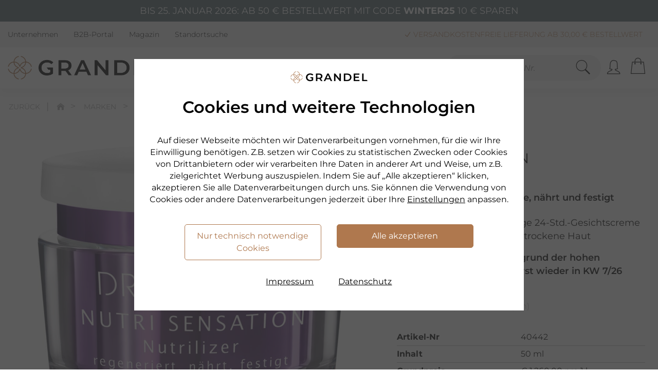

--- FILE ---
content_type: text/html; charset=utf-8
request_url: https://www.grandel.de/dr-grandel-kosmetik/nutri-sensation/nutrilizer?ID_KATEGORIE=14457
body_size: 296776
content:
<!DOCTYPE html>
<html lang="de" class=" feature-landingpage">
<head>
        <!-- NEUER SEITENRAHMEN R2022
        *** Vielen Dank fuer Ihr Interesse am Quellcode ***
        Copyright: drumedar Internet-Entwicklungs-GmbH
        Web:       www.drumedar.de
        E-Mail:    info@drumedar.de
        Info: appl12 / 18 / 500 / 0
        -->

    <title>DR. GRANDEL Nutri Sensation Nutrilizer | GRANDEL</title>
    <meta charset="utf-8">
    <meta name="viewport" content="width=device-width, initial-scale=1">
    <meta name="author" content="GRANDEL - The Beautyness Company" />
    <meta http-equiv="expires" content="0" />
    
    <meta name="pragma" content="no-cache"/>
    <meta name="cache-control" content="no-cache" />

    <meta name="title" content="DR. GRANDEL Nutri Sensation Nutrilizer | GRANDEL" />
    <meta name="description" content="DR. GRANDEL Nutrilizer regeneriert, nährt & festigt. Reichhaltige Gesichtscreme für eine jünger wirkende Haut. Jetzt online kaufen!" />

    <!--Favicon neu-->
    <link rel="apple-touch-icon" sizes="180x180" href="https://static.grandel.de/img/favicons/99_A_apple-touch-icon.png">
    <link rel="icon" type="image/png" href="https://static.grandel.de/img/favicons/99_A_favicon-32x32.png" sizes="32x32">
    <link rel="icon" type="image/png" href="https://static.grandel.de/img/favicons/99_A_favicon-16x16.png" sizes="16x16">
    <link rel="manifest" href="https://static.grandel.de/img/favicons/99_A_manifest.json">
    <link rel="mask-icon" href="https://static.grandel.de/img/favicons/99_A_safari-pinned-tab.svg" color="#5bbad5">
    <meta name="msapplication-TileColor" content="#000000">
    <meta name="msapplication-config" content="https://static.grandel.de/img/favicons/browserconfig.xml">
    <link rel="shortcut icon" href="https://static.grandel.de/img/favicons/99_A_favicon.ico">
    <meta name="theme-color" content="#ffffff">
    <meta name="facebook-domain-verification" content="uy8bae7z2oxfvil3pz8lckbswj4xj8" />
    
    
<meta name="google-site-verification" content="vnk1BzL_N8AS7UEa0-pj5cvv81WuKaxZMxpl3cL9LM4" />
<meta name="language" content="de" />
<script type="application/ld+json">[
   {
      "headline" : "Kosmetik Online-Shop der Marken DR. GRANDEL, PHYRIS & ARABESQUE",
      "potentialAction" : [
         {
            "target" : {
               "urlTemplate" : "https://www.grandel.de/F=suche?q={search_term_string}",
               "@type" : "EntryPoint"
            },
            "@type" : "SearchAction",
            "query-input" : "required name=search_term_string"
         }
      ],
      "@type" : "Website",
      "@context" : "http://schema.org",
      "url" : "https://www.grandel.de/",
      "sameAs" : [
         "https://www.instagram.com/dr.grandel.official",
         "https://www.facebook.com/dr.grandel"
      ],
      "name" : "GRANDEL"
   },
   {
      "contactPoint" : {
         "email" : "info@grandel.de",
         "telephone" : "+49 821 3202134",
         "contactType" : "customer service"
      },
      "logo" : "https://static.grandel.de/img/grandel_logo_website_119x119.jpg",
      "url" : "https://www.grandel.de/",
      "@type" : "Organization",
      "legalName" : "DR. GRANDEL GmbH",
      "alternateName" : "DR. GRANDEL Offizieller Shop",
      "@context" : "http://schema.org",
      "name" : "GRANDEL",
      "sameAs" : [
         "https://www.instagram.com/dr.grandel.official",
         "https://www.facebook.com/dr.grandel"
      ]
   }
]
</script>
    <!-- Fonts -->
     
    
                <script type="text/javascript">
                <!--
                    var suchfeld = "Suchbegriff / Art.Nr.",
                        url_basis = "https://www.grandel.de",
                        konf = {},
                        id_sis = "3";
                    var fk_url = "https://static.grandel.de/pimg/150x133/fk/150x133_fk1_";
                    var suggestTexte = new Object();
                    
        suggestTexte['searchTerm.headline'] = "Vorschläge";
        suggestTexte['category.headline'] = "Kategorie";
        suggestTexte['content.headline'] = "Informationen";
        suggestTexte['products.headline'] = "Produkte";
        suggestTexte['downloads.headline'] = "Downloads";
        suggestTexte['searchTerm'] = "";
        suggestTexte['noResults'] = "";
        suggestTexte['allResults'] = "Alle Treffer anzeigen";
    
                    
                //-->
                </script>

                <link rel="preload" href="https://static.grandel.de/css/1126/fonts/DRG_889585a94c677f1a5a0a8d625b9b87ec.woff2" as="font" type="font/woff2" crossorigin>
                <link rel="preload" href="https://static.grandel.de/css/1126/fonts/montserrat-v23-latin/montserrat-v23-latin-regular.woff2" as="font" type="font/woff2" crossorigin>
                <link rel="preload" href="https://static.grandel.de/css/1126/fonts/montserrat-v23-latin/montserrat-v23-latin-200.woff2" as="font" type="font/woff2" crossorigin>
                <link rel="preload" href="https://static.grandel.de/css/1126/fonts/montserrat-v23-latin/montserrat-v23-latin-300.woff2" as="font" type="font/woff2" crossorigin>
                <link rel="preload" href="https://static.grandel.de/css/1126/fonts/montserrat-v23-latin/montserrat-v23-latin-600.woff2" as="font" type="font/woff2" crossorigin>
                <link rel="preload" href="https://static.grandel.de/css/1126/fonts/montserrat-v23-latin/montserrat-v23-latin-700.woff2" as="font" type="font/woff2" crossorigin>
                <link rel="preload" href="https://static.grandel.de/css/1126/fonts/montserrat-v23-latin/montserrat-v23-latin-300italic.woff2" as="font" type="font/woff2" crossorigin>
                <link rel="preload" href="https://static.grandel.de/css/1126/fonts/montserrat-v23-latin/montserrat-v23-latin-italic.woff2" as="font" type="font/woff2" crossorigin>
                <link rel="preload" href="https://static.grandel.de/css/1126/fonts/cormorant-garamond-v14-latin/cormorant-garamond-v14-latin-italic.woff2" as="font" type="font/woff2" crossorigin>

                <link rel="preload" href="https://static.grandel.de/css/1126/drg_fo_extern.min.css" as="style" >
                <link href="https://static.grandel.de/css/1126/drg_fo_extern.min.css" rel="stylesheet" type="text/css" />
                <link rel="preload" href="https://static.grandel.de/css/1126/drg_fo_intern.min.css" as="style" >
                <link href="https://static.grandel.de/css/1126/drg_fo_intern.min.css" rel="stylesheet" type="text/css" />
                
                
        <script type="text/javascript">
            window.cookieConsent = {}
        </script>
    
                <script type="text/javascript">function flagFeatureAktiv(idFeature) { return document.getElementsByTagName("html")[0].classList.contains('feature-' + idFeature); }</script>
            
    
    
    
    <link rel="canonical" href="https://www.grandel.de/dr-grandel-kosmetik/nutri-sensation/nutrilizer" />
    
</head>
<body  id="SIS_3" class="m_99_A template- seite-18 fokus-markierung" data-d-hi="seite-18">
    <script>
    	var laufband = {};
        var datenTabslider = {};
    </script>
    
        
            <script class="targeting">
                window.dataLayer = window.dataLayer || [];
                window.dataLayer.push({
                    client_ip: "3.144.207.48",
distribution_group: "99_A",
env: "prod",
event: "page_meta",
login_status: "false",
page_type: "produkt",
user_agent: "Mozilla/5.0 (Macintosh; Intel Mac OS X 10_15_7) AppleWebKit/537.36 (KHTML, like Gecko) Chrome/131.0.0.0 Safari/537.36; ClaudeBot/1.0; +claudebot@anthropic.com)",
website_country: "DE",
website_language: "de",
website_type: "shop"
                });
            </script>
        
        <script type="text/javascript" class="targeting">
            window.dataLayer = window.dataLayer || [];
            dataLayer.push({ 'pageview_id': '1c592fcaf0a5e0de5aae13b2a221dde994208ee3a77c0b64412080eeffb54edb' });
        </script>
    
        
        <script type="text/javascript">
            window.dataLayer = window.dataLayer || [];
            function gtag(){window.dataLayer.push(arguments);}
            gtag('consent', 'default', {"functionality_storage":"denied","personalization_storage":"denied","analytics_storage":"denied","ad_personalization":"denied","ad_user_data":"denied","ad_storage":"denied","security_storage":"granted"});
            window.uetq = window.uetq || [];
            window.uetq.push('consent', 'default', {"ad_storage":"denied"});
            window.dataLayer.push({'d_consent': {"targeting":"denied","funktional":"denied","performance":"denied","notwendig":"granted"}});
        </script>
    
        
        <script type="text/javascript">
            (
                function(w,d,s,l,i){
                    w[l]=w[l]||[];
                    w[l].push({"gtm.start":new Date().getTime(),event:"gtm.js"});
                    var f=d.getElementsByTagName(s)[0],j=d.createElement(s),dl=l!="dataLayer"?"&l="+l:"";
                    j.async=true;
                    j.src="https://data.grandel.de/gtm.js?id="+i+dl;
                    f.parentNode.insertBefore(j,f);
                }
            )(window, document,"script","dataLayer","GTM-58LSB3J");
        </script>
        <noscript><iframe src="https://data.grandel.de/ns.html?id=GTM-58LSB3J" height="0" width="0" style="display:none;visibility:hidden"></iframe></noscript>
    
        
        <script type="text/javascript" class="targeting">
            window.dataLayer = window.dataLayer || [];
            dataLayer.push({ 'event_id': '49b7169fccd74587847de66b9f081ed825e7c922bcc7b58f04a6577a1f62a3fa' });
        </script>
    
        <script type="text/javascript">
            window.dataLayer = window.dataLayer || [];
            dataLayer.push({ criteo: null });
            dataLayer.push ({
                'criteo': {
                    
                    'page_type': 'Product',
                    'product_id' : '40442'
                }
            });
        </script>
    
        <script type="text/javascript">
            window.dataLayer = window.dataLayer || [];
            dataLayer.push({ facebook: null });
            dataLayer.push ({
                'facebook': {
                    'event': 'view_content',
                    'content_ids' : ['40442'],
                    'content_name': 'Nutrilizer',
                    'content_type': 'product'
                }
            });
        </script>
    
        <script type="text/javascript" class="targeting">
            dataLayer.push({ ecommerce: null }); // Clear the previous ecommerce object
            window.dataLayer = window.dataLayer || [];
            window.dataLayer.push({
                event: "Ecommerce - view_item",
                event_name: "view_item",
                ecommerce: { 
            items: [{"item_category3":"Gesicht,Hals und Dekolleté","item_id":"40442","item_category2":"Creme & 24-Stunden-Pflege","item_list_id":"14457","currency":"EUR","index":0,"location_id":"PUS_14457","item_category":"Nutri Sensation","price":63,"quantity":1,"item_brand":"Dr. Grandel Kosmetik","item_name":"Nutrilizer","item_list_name":"PUS","affiliation":"Grandel"}]
         }
                
            });
        </script>
    
    
    <div id="WRAPPER">
    	
        
            <section style="background-color: #4F636B;" data-d-hi="aktionsleiste">
                <div class="container">
                    <div class="row">
                        <div class="col-12 text-center">
                            <p class="my-2 text-uppercase" style="color:#FFFFFF;">Bis 25. Januar 2026: Ab 50 € Bestellwert mit Code <span class="font-weight-bold">WINTER25</span> 10 €  sparen</p>
                        </div>
                    </div>
                </div>
            </section>
        
        
        <header>
            
                <div id="PREHEADER">
                    <div class="bg-grau-100">
                        <div class="container serviceleiste" data-d-hi="menue_header">
                            <div class="row">
                                <div class="col-12 d-flex justify-content-between align-items-center">
                                    
        <ul>
            
            <li>
                <a href="https://www.grandel.de/unternehmen" title="Unternehmen">
                    Unternehmen
                </a>
            </li>
        
            <li>
                <a target="blank" href="https://b2b.grandel.de?utm_campaign=b2c_shop&utm_source=sonstiges.sonstiges&utm_medium=referral" title="B2B-Portal">
                    B2B-Portal
                </a>
            </li>
        
            <li>
                <a href="https://www.grandel.de/magazin" title="Magazin">
                    Magazin
                </a>
            </li>
        
            <li>
                <a href="https://www.grandel.de/bezugsquellen" title="Standortsuche">
                    Standortsuche
                </a>
            </li>
        
        </ul>
    
                                    
                <div class="d-flex justify-content-end align-items-center">
                    
        
            <ul id="NT-TITLE" class="usp-meta">
                
                <li><i class="icons8-checkmark-filled"></i> Versandkostenfreie Lieferung ab 30,00 € Bestellwert</li>
            

                <li><i class="icons8-checkmark-filled"></i> Schnelle Lieferung (bei Verfügbarkeit)</li>
            

                <li><i class="icons8-checkmark-filled"></i> Kauf auf Rechnung, Lastschrift & PayPal</li>
            
            </ul>
        
        
    
                </div>
            
                                </div>
                            </div>
                        </div>
                    </div>
                </div>
            
            <div id="NAVIGATION">
                <div class="header">
                    <div class="container d-flex justify-content-lg-between justify-content-md-start align-items-center">
                        <div class="offcanvas-toggle">
                            <a href="#MENU_OFFCANVAS" class="hamburger hamburger--squeeze" data-d-trc="custom_event" data-item="{&quot;event_name&quot;:&quot;navigation_burger_menu_open&quot;}">
                                <div class="hamburger-box">
                                    <div class="hamburger-inner"></div>
                                </div>
                            </a>
                        </div>
                        <div class="logo" data-d-hi="logo">
                            <a href="https://www.grandel.de/">
                                <img class="logo-img" src="https://static.grandel.de/img/logo_drg_2022.png" title="Grandel" alt="Grandel"/>
                                
            <img class="logo-mobile-img" src="https://static.grandel.de/img/logo_drg_2022_icon.png" title="Grandel" alt="Grandel"/>
        
                            </a>
                        </div>
                        
        <nav id="MAIN-NAVIGATION">
            <ul class="meganavigation" data-d-hi="meganavigation">
                
            <!-- Markenshopsmenue -->
            <li id="NAV-1" class="navpoint">
                <span id="NAVIPOINT-1" class="color-drg" tabindex="0">Marken</span>

                <div class="dd-menu">
                    <div class="container container-xl-75" id="DROPDOWN_DRG">
                        <div class="row"><div class="col-md-2 p-0"><ul><li class="h3 h3-link"><a href="https://www.grandel.de/dr-grandel-kosmetik" data-d-trc="custom_event" data-item="{&quot;navigation_main&quot;:{&quot;click_item&quot;:&quot;DR. GRANDEL&quot;,&quot;navigation_level&quot;:&quot;level_1&quot;},&quot;event_name&quot;:&quot;navigation_main&quot;}">DR. GRANDEL</a></li>
                        <li class="hl">
                            <a id="ID_MEGANAVI_100" href="https://www.grandel.de/dr-grandel-kosmetik/ampullen" data-d-trc="custom_event" data-item="{&quot;navigation_main&quot;:{&quot;click_item&quot;:&quot;Ampullen&quot;,&quot;navigation_level&quot;:&quot;level_2&quot;},&quot;event_name&quot;:&quot;navigation_main&quot;}" data-d-hi="meganavigation" >
                                Ampullen
                            </a>
                        </li>
                    
                        <li class="hl">
                            <a id="ID_MEGANAVI_101" href="https://www.grandel.de/dr-grandel-kosmetik/beautygen" data-d-trc="custom_event" data-item="{&quot;event_name&quot;:&quot;navigation_main&quot;,&quot;navigation_main&quot;:{&quot;navigation_level&quot;:&quot;level_2&quot;,&quot;click_item&quot;:&quot;Beautygen&quot;}}" data-d-hi="meganavigation" >
                                Beautygen
                            </a>
                        </li>
                    
                        <li class="hl">
                            <a id="ID_MEGANAVI_102" href="https://www.grandel.de/dr-grandel-kosmetik/elements-of-nature" data-d-trc="custom_event" data-item="{&quot;navigation_main&quot;:{&quot;navigation_level&quot;:&quot;level_2&quot;,&quot;click_item&quot;:&quot;Elements of Nature&quot;},&quot;event_name&quot;:&quot;navigation_main&quot;}" data-d-hi="meganavigation" >
                                Elements of Nature
                            </a>
                        </li>
                    
                        <li class="hl">
                            <a id="ID_MEGANAVI_103" href="https://www.grandel.de/dr-grandel-kosmetik/experts" data-d-trc="custom_event" data-item="{&quot;navigation_main&quot;:{&quot;click_item&quot;:&quot;Experts&quot;,&quot;navigation_level&quot;:&quot;level_2&quot;},&quot;event_name&quot;:&quot;navigation_main&quot;}" data-d-hi="meganavigation" >
                                Experts
                            </a>
                        </li>
                    
                        <li class="hl">
                            <a id="ID_MEGANAVI_104" href="https://www.grandel.de/dr-grandel-kosmetik/high-excellence" data-d-trc="custom_event" data-item="{&quot;event_name&quot;:&quot;navigation_main&quot;,&quot;navigation_main&quot;:{&quot;click_item&quot;:&quot;High Excellence&quot;,&quot;navigation_level&quot;:&quot;level_2&quot;}}" data-d-hi="meganavigation" >
                                High Excellence
                            </a>
                        </li>
                    
                        <li class="hl">
                            <a id="ID_MEGANAVI_105" href="https://www.grandel.de/dr-grandel-kosmetik/hydro-active" data-d-trc="custom_event" data-item="{&quot;navigation_main&quot;:{&quot;click_item&quot;:&quot;Hydro Active&quot;,&quot;navigation_level&quot;:&quot;level_2&quot;},&quot;event_name&quot;:&quot;navigation_main&quot;}" data-d-hi="meganavigation" >
                                Hydro Active
                            </a>
                        </li>
                    
                        <li class="hl">
                            <a id="ID_MEGANAVI_106" href="https://www.grandel.de/dr-grandel-kosmetik/hydro-lipid" data-d-trc="custom_event" data-item="{&quot;event_name&quot;:&quot;navigation_main&quot;,&quot;navigation_main&quot;:{&quot;click_item&quot;:&quot;Hydro Lipid&quot;,&quot;navigation_level&quot;:&quot;level_2&quot;}}" data-d-hi="meganavigation" >
                                Hydro Lipid
                            </a>
                        </li>
                    
                        <li class="hl">
                            <a id="ID_MEGANAVI_107" href="https://www.grandel.de/dr-grandel-kosmetik/nutri-sensation" data-d-trc="custom_event" data-item="{&quot;navigation_main&quot;:{&quot;click_item&quot;:&quot;Nutri Sensation&quot;,&quot;navigation_level&quot;:&quot;level_2&quot;},&quot;event_name&quot;:&quot;navigation_main&quot;}" data-d-hi="meganavigation" >
                                Nutri Sensation
                            </a>
                        </li>
                    
                        <li class="hl">
                            <a id="ID_MEGANAVI_108" href="https://www.grandel.de/dr-grandel-kosmetik/phyto-care" data-d-trc="custom_event" data-item="{&quot;navigation_main&quot;:{&quot;click_item&quot;:&quot;Phyto Care&quot;,&quot;navigation_level&quot;:&quot;level_2&quot;},&quot;event_name&quot;:&quot;navigation_main&quot;}" data-d-hi="meganavigation" >
                                Phyto Care
                            </a>
                        </li>
                    
                        <li class="hl">
                            <a id="ID_MEGANAVI_109" href="https://www.grandel.de/dr-grandel-kosmetik/pro-collagen" data-d-trc="custom_event" data-item="{&quot;navigation_main&quot;:{&quot;click_item&quot;:&quot;Pro Collagen&quot;,&quot;navigation_level&quot;:&quot;level_2&quot;},&quot;event_name&quot;:&quot;navigation_main&quot;}" data-d-hi="meganavigation" >
                                Pro Collagen
                            </a>
                        </li>
                    
                        <li class="hl">
                            <a id="ID_MEGANAVI_110" href="https://www.grandel.de/dr-grandel-kosmetik/puricode" data-d-trc="custom_event" data-item="{&quot;navigation_main&quot;:{&quot;click_item&quot;:&quot;Puricode&quot;,&quot;navigation_level&quot;:&quot;level_2&quot;},&quot;event_name&quot;:&quot;navigation_main&quot;}" data-d-hi="meganavigation" >
                                Puricode
                            </a>
                        </li>
                    
                        <li class="hl">
                            <a id="ID_MEGANAVI_111" href="https://www.grandel.de/dr-grandel-kosmetik/reinigung" data-d-trc="custom_event" data-item="{&quot;navigation_main&quot;:{&quot;navigation_level&quot;:&quot;level_2&quot;,&quot;click_item&quot;:&quot;Reinigung&quot;},&quot;event_name&quot;:&quot;navigation_main&quot;}" data-d-hi="meganavigation" >
                                Reinigung
                            </a>
                        </li>
                    
                        <li class="hl">
                            <a id="ID_MEGANAVI_112" href="https://www.grandel.de/dr-grandel-kosmetik/sensicode" data-d-trc="custom_event" data-item="{&quot;navigation_main&quot;:{&quot;click_item&quot;:&quot;Sensicode&quot;,&quot;navigation_level&quot;:&quot;level_2&quot;},&quot;event_name&quot;:&quot;navigation_main&quot;}" data-d-hi="meganavigation" >
                                Sensicode
                            </a>
                        </li>
                    
                        <li class="hl">
                            <a id="ID_MEGANAVI_113" href="https://www.grandel.de/dr-grandel-kosmetik/smart-nature" data-d-trc="custom_event" data-item="{&quot;event_name&quot;:&quot;navigation_main&quot;,&quot;navigation_main&quot;:{&quot;click_item&quot;:&quot;Smart Nature&quot;,&quot;navigation_level&quot;:&quot;level_2&quot;}}" data-d-hi="meganavigation" >
                                Smart Nature
                            </a>
                        </li>
                    
                        <li class="hl">
                            <a id="ID_MEGANAVI_114" href="https://www.grandel.de/dr-grandel-kosmetik/timeless" data-d-trc="custom_event" data-item="{&quot;navigation_main&quot;:{&quot;click_item&quot;:&quot;Timeless&quot;,&quot;navigation_level&quot;:&quot;level_2&quot;},&quot;event_name&quot;:&quot;navigation_main&quot;}" data-d-hi="meganavigation" >
                                Timeless
                            </a>
                        </li>
                    
                        <li class="hl">
                            <a id="ID_MEGANAVI_115" href="https://www.grandel.de/dr-grandel-kosmetik/vitamin-infusion" data-d-trc="custom_event" data-item="{&quot;event_name&quot;:&quot;navigation_main&quot;,&quot;navigation_main&quot;:{&quot;click_item&quot;:&quot;Vitamin Infusion&quot;,&quot;navigation_level&quot;:&quot;level_2&quot;}}" data-d-hi="meganavigation" >
                                Vitamin Infusion
                            </a>
                        </li>
                    </ul></div><div class="col-md-2 p-0"><ul><li class="h3 h3-link"><a href="https://www.grandel.de/phyris" data-d-trc="custom_event" data-item="{&quot;navigation_main&quot;:{&quot;navigation_level&quot;:&quot;level_1&quot;,&quot;click_item&quot;:&quot;PHYRIS&quot;},&quot;event_name&quot;:&quot;navigation_main&quot;}">PHYRIS</a></li>
                        <li class="hl">
                            <a id="ID_MEGANAVI_117" href="https://www.grandel.de/phyris/aquactive" data-d-trc="custom_event" data-item="{&quot;event_name&quot;:&quot;navigation_main&quot;,&quot;navigation_main&quot;:{&quot;click_item&quot;:&quot;AQUActive&quot;,&quot;navigation_level&quot;:&quot;level_2&quot;}}" data-d-hi="meganavigation" >
                                AQUActive
                            </a>
                        </li>
                    
                        <li class="hl">
                            <a id="ID_MEGANAVI_118" href="https://www.grandel.de/phyris/blossom" data-d-trc="custom_event" data-item="{&quot;event_name&quot;:&quot;navigation_main&quot;,&quot;navigation_main&quot;:{&quot;navigation_level&quot;:&quot;level_2&quot;,&quot;click_item&quot;:&quot;Blossom&quot;}}" data-d-hi="meganavigation" >
                                Blossom
                            </a>
                        </li>
                    
                        <li class="hl">
                            <a id="ID_MEGANAVI_119" href="https://www.grandel.de/phyris/derma-control" data-d-trc="custom_event" data-item="{&quot;navigation_main&quot;:{&quot;navigation_level&quot;:&quot;level_2&quot;,&quot;click_item&quot;:&quot;Derma Control&quot;},&quot;event_name&quot;:&quot;navigation_main&quot;}" data-d-hi="meganavigation" >
                                Derma Control
                            </a>
                        </li>
                    
                        <li class="hl">
                            <a id="ID_MEGANAVI_120" href="https://www.grandel.de/phyris/eye-zone" data-d-trc="custom_event" data-item="{&quot;navigation_main&quot;:{&quot;navigation_level&quot;:&quot;level_2&quot;,&quot;click_item&quot;:&quot;Eye Zone&quot;},&quot;event_name&quot;:&quot;navigation_main&quot;}" data-d-hi="meganavigation" >
                                Eye Zone
                            </a>
                        </li>
                    
                        <li class="hl">
                            <a id="ID_MEGANAVI_121" href="https://www.grandel.de/phyris/forest" data-d-trc="custom_event" data-item="{&quot;event_name&quot;:&quot;navigation_main&quot;,&quot;navigation_main&quot;:{&quot;navigation_level&quot;:&quot;level_2&quot;,&quot;click_item&quot;:&quot;FoREST&quot;}}" data-d-hi="meganavigation" >
                                FoREST
                            </a>
                        </li>
                    
                        <li class="hl">
                            <a id="ID_MEGANAVI_122" href="https://www.grandel.de/phyris/luxesse" data-d-trc="custom_event" data-item="{&quot;event_name&quot;:&quot;navigation_main&quot;,&quot;navigation_main&quot;:{&quot;click_item&quot;:&quot;Luxesse&quot;,&quot;navigation_level&quot;:&quot;level_2&quot;}}" data-d-hi="meganavigation" >
                                Luxesse
                            </a>
                        </li>
                    
                        <li class="hl">
                            <a id="ID_MEGANAVI_123" href="https://www.grandel.de/phyris/re" data-d-trc="custom_event" data-item="{&quot;navigation_main&quot;:{&quot;click_item&quot;:&quot;Re&quot;,&quot;navigation_level&quot;:&quot;level_2&quot;},&quot;event_name&quot;:&quot;navigation_main&quot;}" data-d-hi="meganavigation" >
                                Re
                            </a>
                        </li>
                    
                        <li class="hl">
                            <a id="ID_MEGANAVI_124" href="https://www.grandel.de/phyris/reinigung" data-d-trc="custom_event" data-item="{&quot;event_name&quot;:&quot;navigation_main&quot;,&quot;navigation_main&quot;:{&quot;click_item&quot;:&quot;Reinigung&quot;,&quot;navigation_level&quot;:&quot;level_2&quot;}}" data-d-hi="meganavigation" >
                                Reinigung
                            </a>
                        </li>
                    
                        <li class="hl">
                            <a id="ID_MEGANAVI_125" href="https://www.grandel.de/phyris/see-change" data-d-trc="custom_event" data-item="{&quot;navigation_main&quot;:{&quot;click_item&quot;:&quot;See Change&quot;,&quot;navigation_level&quot;:&quot;level_2&quot;},&quot;event_name&quot;:&quot;navigation_main&quot;}" data-d-hi="meganavigation" >
                                See Change
                            </a>
                        </li>
                    
                        <li class="hl">
                            <a id="ID_MEGANAVI_126" href="https://www.grandel.de/phyris/sensitive" data-d-trc="custom_event" data-item="{&quot;event_name&quot;:&quot;navigation_main&quot;,&quot;navigation_main&quot;:{&quot;click_item&quot;:&quot;Sensitive&quot;,&quot;navigation_level&quot;:&quot;level_2&quot;}}" data-d-hi="meganavigation" >
                                Sensitive
                            </a>
                        </li>
                    
                        <li class="hl">
                            <a id="ID_MEGANAVI_127" href="https://www.grandel.de/phyris/skin-control" data-d-trc="custom_event" data-item="{&quot;navigation_main&quot;:{&quot;click_item&quot;:&quot;Skin Control&quot;,&quot;navigation_level&quot;:&quot;level_2&quot;},&quot;event_name&quot;:&quot;navigation_main&quot;}" data-d-hi="meganavigation" >
                                Skin Control
                            </a>
                        </li>
                    
                        <li class="hl">
                            <a id="ID_MEGANAVI_128" href="https://www.grandel.de/phyris/somi" data-d-trc="custom_event" data-item="{&quot;navigation_main&quot;:{&quot;navigation_level&quot;:&quot;level_2&quot;,&quot;click_item&quot;:&quot;SOMI&quot;},&quot;event_name&quot;:&quot;navigation_main&quot;}" data-d-hi="meganavigation" >
                                SOMI
                            </a>
                        </li>
                    
                        <li class="hl">
                            <a id="ID_MEGANAVI_129" href="https://www.grandel.de/phyris/spiceup" data-d-trc="custom_event" data-item="{&quot;navigation_main&quot;:{&quot;click_item&quot;:&quot;SPICEup&quot;,&quot;navigation_level&quot;:&quot;level_2&quot;},&quot;event_name&quot;:&quot;navigation_main&quot;}" data-d-hi="meganavigation" >
                                SPICEup
                            </a>
                        </li>
                    
                        <li class="hl">
                            <a id="ID_MEGANAVI_130" href="https://www.grandel.de/phyris/time-release" data-d-trc="custom_event" data-item="{&quot;navigation_main&quot;:{&quot;navigation_level&quot;:&quot;level_2&quot;,&quot;click_item&quot;:&quot;Time Release&quot;},&quot;event_name&quot;:&quot;navigation_main&quot;}" data-d-hi="meganavigation" >
                                Time Release
                            </a>
                        </li>
                    
                        <li class="hl">
                            <a id="ID_MEGANAVI_131" href="https://www.grandel.de/phyris/trendline" data-d-trc="custom_event" data-item="{&quot;event_name&quot;:&quot;navigation_main&quot;,&quot;navigation_main&quot;:{&quot;click_item&quot;:&quot;Trendline&quot;,&quot;navigation_level&quot;:&quot;level_2&quot;}}" data-d-hi="meganavigation" >
                                Trendline
                            </a>
                        </li>
                    
                        <li class="hl">
                            <a id="ID_MEGANAVI_132" href="https://www.grandel.de/phyris/triple-a" data-d-trc="custom_event" data-item="{&quot;event_name&quot;:&quot;navigation_main&quot;,&quot;navigation_main&quot;:{&quot;click_item&quot;:&quot;Triple A&quot;,&quot;navigation_level&quot;:&quot;level_2&quot;}}" data-d-hi="meganavigation" >
                                Triple A
                            </a>
                        </li>
                    </ul></div><div class="col-md-2 p-0"><ul><li class="h3 h3-link"><a href="https://www.grandel.de/dr-grandel-health-products" data-d-trc="custom_event" data-item="{&quot;event_name&quot;:&quot;navigation_main&quot;,&quot;navigation_main&quot;:{&quot;click_item&quot;:&quot;DR. GRANDEL Health&quot;,&quot;navigation_level&quot;:&quot;level_1&quot;}}">DR. GRANDEL Health</a></li>
                        <li class="hl">
                            <a id="ID_MEGANAVI_134" href="https://www.grandel.de/dr-grandel-health-products/aminosaeuren-milchsaeurebakterien" data-d-trc="custom_event" data-item="{&quot;navigation_main&quot;:{&quot;navigation_level&quot;:&quot;level_2&quot;,&quot;click_item&quot;:&quot;Aminos&auml;uren &amp; Milchs&auml;urebakterien&quot;},&quot;event_name&quot;:&quot;navigation_main&quot;}" data-d-hi="meganavigation" >
                                Aminosäuren &amp; Milchsäurebakterien
                            </a>
                        </li>
                    
                        <li class="hl">
                            <a id="ID_MEGANAVI_135" href="https://www.grandel.de/dr-grandel-health-products/aufbau-kraeftigung" data-d-trc="custom_event" data-item="{&quot;navigation_main&quot;:{&quot;click_item&quot;:&quot;Aufbau &amp; Kr&auml;ftigung&quot;,&quot;navigation_level&quot;:&quot;level_2&quot;},&quot;event_name&quot;:&quot;navigation_main&quot;}" data-d-hi="meganavigation" >
                                Aufbau &amp; Kräftigung
                            </a>
                        </li>
                    
                        <li class="hl">
                            <a id="ID_MEGANAVI_136" href="https://www.grandel.de/dr-grandel-health-products/beauty-specials" data-d-trc="custom_event" data-item="{&quot;event_name&quot;:&quot;navigation_main&quot;,&quot;navigation_main&quot;:{&quot;click_item&quot;:&quot;Beauty Specials&quot;,&quot;navigation_level&quot;:&quot;level_2&quot;}}" data-d-hi="meganavigation" >
                                Beauty Specials
                            </a>
                        </li>
                    
                        <li class="hl">
                            <a id="ID_MEGANAVI_137" href="https://www.grandel.de/dr-grandel-health-products/enzyme-coenzyme" data-d-trc="custom_event" data-item="{&quot;navigation_main&quot;:{&quot;click_item&quot;:&quot;Enzyme &amp; Coenzyme&quot;,&quot;navigation_level&quot;:&quot;level_2&quot;},&quot;event_name&quot;:&quot;navigation_main&quot;}" data-d-hi="meganavigation" >
                                Enzyme &amp; Coenzyme
                            </a>
                        </li>
                    
                        <li class="hl">
                            <a id="ID_MEGANAVI_138" href="https://www.grandel.de/dr-grandel-health-products/gedaechtnis-konzentration" data-d-trc="custom_event" data-item="{&quot;event_name&quot;:&quot;navigation_main&quot;,&quot;navigation_main&quot;:{&quot;navigation_level&quot;:&quot;level_2&quot;,&quot;click_item&quot;:&quot;Ged&auml;chtnis &amp; Konzentration&quot;}}" data-d-hi="meganavigation" >
                                Gedächtnis &amp; Konzentration
                            </a>
                        </li>
                    
                        <li class="hl">
                            <a id="ID_MEGANAVI_139" href="https://www.grandel.de/dr-grandel-health-products/gelenke" data-d-trc="custom_event" data-item="{&quot;navigation_main&quot;:{&quot;navigation_level&quot;:&quot;level_2&quot;,&quot;click_item&quot;:&quot;Gelenke&quot;},&quot;event_name&quot;:&quot;navigation_main&quot;}" data-d-hi="meganavigation" >
                                Gelenke
                            </a>
                        </li>
                    
                        <li class="hl">
                            <a id="ID_MEGANAVI_140" href="https://www.grandel.de/dr-grandel-health-products/mineralstoffe-spurenelemente" data-d-trc="custom_event" data-item="{&quot;event_name&quot;:&quot;navigation_main&quot;,&quot;navigation_main&quot;:{&quot;navigation_level&quot;:&quot;level_2&quot;,&quot;click_item&quot;:&quot;Mineralstoffe &amp; Spurenelemente&quot;}}" data-d-hi="meganavigation" >
                                Mineralstoffe &amp; Spurenelemente
                            </a>
                        </li>
                    
                        <li class="hl">
                            <a id="ID_MEGANAVI_141" href="https://www.grandel.de/dr-grandel-health-products/phyto-spezialitaeten" data-d-trc="custom_event" data-item="{&quot;navigation_main&quot;:{&quot;navigation_level&quot;:&quot;level_2&quot;,&quot;click_item&quot;:&quot;PHYTO-Spezialit&auml;ten&quot;},&quot;event_name&quot;:&quot;navigation_main&quot;}" data-d-hi="meganavigation" >
                                PHYTO-Spezialitäten
                            </a>
                        </li>
                    
                        <li class="hl">
                            <a id="ID_MEGANAVI_142" href="https://www.grandel.de/dr-grandel-health-products/vitamine-bioflavonoide" data-d-trc="custom_event" data-item="{&quot;event_name&quot;:&quot;navigation_main&quot;,&quot;navigation_main&quot;:{&quot;navigation_level&quot;:&quot;level_2&quot;,&quot;click_item&quot;:&quot;Vitamine &amp; Bioflavonoide&quot;}}" data-d-hi="meganavigation" >
                                Vitamine &amp; Bioflavonoide
                            </a>
                        </li>
                    
                        <li class="hl">
                            <a id="ID_MEGANAVI_143" href="https://www.grandel.de/dr-grandel-health-products/weizenkeime-ballaststoffe" data-d-trc="custom_event" data-item="{&quot;event_name&quot;:&quot;navigation_main&quot;,&quot;navigation_main&quot;:{&quot;click_item&quot;:&quot;Weizenkeime &amp; Ballaststoffe&quot;,&quot;navigation_level&quot;:&quot;level_2&quot;}}" data-d-hi="meganavigation" >
                                Weizenkeime &amp; Ballaststoffe
                            </a>
                        </li>
                    </ul></div><div class="col-md-2 p-0"><ul><li class="h3 h3-link"><a href="https://www.grandel.de/arabesque" data-d-trc="custom_event" data-item="{&quot;navigation_main&quot;:{&quot;navigation_level&quot;:&quot;level_1&quot;,&quot;click_item&quot;:&quot;ARABESQUE&quot;},&quot;event_name&quot;:&quot;navigation_main&quot;}">ARABESQUE</a></li>
                        <li class="hl">
                            <a id="ID_MEGANAVI_145" href="https://www.grandel.de/arabesque/augen" data-d-trc="custom_event" data-item="{&quot;event_name&quot;:&quot;navigation_main&quot;,&quot;navigation_main&quot;:{&quot;navigation_level&quot;:&quot;level_2&quot;,&quot;click_item&quot;:&quot;Augen&quot;}}" data-d-hi="meganavigation" >
                                Augen
                            </a>
                        </li>
                    
                        <li class="hl">
                            <a id="ID_MEGANAVI_146" href="https://www.grandel.de/arabesque/lippen" data-d-trc="custom_event" data-item="{&quot;event_name&quot;:&quot;navigation_main&quot;,&quot;navigation_main&quot;:{&quot;navigation_level&quot;:&quot;level_2&quot;,&quot;click_item&quot;:&quot;Lippen&quot;}}" data-d-hi="meganavigation" >
                                Lippen
                            </a>
                        </li>
                    
                        <li class="hl">
                            <a id="ID_MEGANAVI_147" href="https://www.grandel.de/arabesque/teint" data-d-trc="custom_event" data-item="{&quot;event_name&quot;:&quot;navigation_main&quot;,&quot;navigation_main&quot;:{&quot;navigation_level&quot;:&quot;level_2&quot;,&quot;click_item&quot;:&quot;Teint&quot;}}" data-d-hi="meganavigation" >
                                Teint
                            </a>
                        </li>
                    
                        <li class="hl">
                            <a id="ID_MEGANAVI_148" href="https://www.grandel.de/arabesque/zubehoer" data-d-trc="custom_event" data-item="{&quot;navigation_main&quot;:{&quot;click_item&quot;:&quot;Zubeh&ouml;r&quot;,&quot;navigation_level&quot;:&quot;level_2&quot;},&quot;event_name&quot;:&quot;navigation_main&quot;}" data-d-hi="meganavigation" >
                                Zubehör
                            </a>
                        </li>
                    <li class="h3 h3-link"><a href="https://www.grandel.de/rudy-profumi" data-d-trc="custom_event" data-item="{&quot;navigation_main&quot;:{&quot;click_item&quot;:&quot;RUDY PROFUMI&quot;,&quot;navigation_level&quot;:&quot;level_1&quot;},&quot;event_name&quot;:&quot;navigation_main&quot;}">RUDY PROFUMI</a></li>
                        <li class="hl">
                            <a id="ID_MEGANAVI_150" href="https://www.grandel.de/rudy-profumi/bade-duschgel" data-d-trc="custom_event" data-item="{&quot;navigation_main&quot;:{&quot;navigation_level&quot;:&quot;level_2&quot;,&quot;click_item&quot;:&quot;Bade- &amp; Duschgel&quot;},&quot;event_name&quot;:&quot;navigation_main&quot;}" data-d-hi="meganavigation" >
                                Bade- &amp; Duschgel
                            </a>
                        </li>
                    
                        <li class="hl">
                            <a id="ID_MEGANAVI_151" href="https://www.grandel.de/rudy-profumi/fluessige-handseifen" data-d-trc="custom_event" data-item="{&quot;event_name&quot;:&quot;navigation_main&quot;,&quot;navigation_main&quot;:{&quot;navigation_level&quot;:&quot;level_2&quot;,&quot;click_item&quot;:&quot;Fl&uuml;ssige Handseife&quot;}}" data-d-hi="meganavigation" >
                                Flüssige Handseife
                            </a>
                        </li>
                    
                        <li class="hl">
                            <a id="ID_MEGANAVI_152" href="https://www.grandel.de/rudy-profumi/raumduefte" data-d-trc="custom_event" data-item="{&quot;navigation_main&quot;:{&quot;click_item&quot;:&quot;Raumduft&quot;,&quot;navigation_level&quot;:&quot;level_2&quot;},&quot;event_name&quot;:&quot;navigation_main&quot;}" data-d-hi="meganavigation" >
                                Raumduft
                            </a>
                        </li>
                    <li class="h3 h3-link"><a href="https://www.grandel.de/gehwol" data-d-trc="custom_event" data-item="{&quot;navigation_main&quot;:{&quot;click_item&quot;:&quot;GEHWOL&quot;,&quot;navigation_level&quot;:&quot;level_1&quot;},&quot;event_name&quot;:&quot;navigation_main&quot;}">GEHWOL</a></li>
                        <li class="hl">
                            <a id="ID_MEGANAVI_154" href="https://www.grandel.de/gehwol" data-d-trc="custom_event" data-item="{&quot;navigation_main&quot;:{&quot;click_item&quot;:&quot;Fu&szlig;pflege&quot;,&quot;navigation_level&quot;:&quot;level_2&quot;},&quot;event_name&quot;:&quot;navigation_main&quot;}" data-d-hi="meganavigation" >
                                Fußpflege
                            </a>
                        </li>
                    <li class="h3 h3-link"><a href="https://www.grandel.de/marken" data-d-trc="custom_event" data-item="{&quot;navigation_main&quot;:{&quot;click_item&quot;:&quot;ALLE MARKEN&quot;,&quot;navigation_level&quot;:&quot;level_1&quot;},&quot;event_name&quot;:&quot;navigation_main&quot;}">ALLE MARKEN</a></li></ul></div><div class="col-md-4 p-0"><a href="https://www.grandel.de/marken" data-d-trc="select_promotion" data-item='{"creative_slot":"Marken","creative_name":"placeholder_navi_grandel_390x390_ka25.jpg","promotion_name":"meganavigation","promotion_id":"meganavigation"}'><img class="lazy" src="[data-uri]" data-original="https://static.grandel.de/uimg/content/placeholder_navi_grandel_390x390_ka25.jpg" /></a></div></div>
                    </div>
                    <div class="container container-xl-75" id="DROPDOWN_PHY">
                        
                    </div>
                </div>
            </li>
        
                
            <!-- Unternehmensmenue -->
            <li id="NAV-2" class="navpoint" >
                <span id="NAVIPOINT-2" tabindex="0">Kosmetik</span>
                <div class="dd-menu grey">
                    <div class="container container-xl-75" id="DROPDOWN_ARA">
                            <div class="row"><div class="col-md-2 p-0"><ul><li class="h3 h3-link"><a href="https://www.grandel.de/marken#PUS_FILTER" data-d-trc="custom_event" data-item="{&quot;event_name&quot;:&quot;navigation_main&quot;,&quot;navigation_main&quot;:{&quot;click_item&quot;:&quot;Pflegewirkung&quot;,&quot;navigation_level&quot;:&quot;level_1&quot;}}">Pflegewirkung</a></li>
                        <li class="hl">
                            <a id="ID_MEGANAVI_53" href="https://www.grandel.de/filterkategorien/kosmetik/anti-age" data-d-trc="custom_event" data-item="{&quot;event_name&quot;:&quot;navigation_main&quot;,&quot;navigation_main&quot;:{&quot;navigation_level&quot;:&quot;level_2&quot;,&quot;click_item&quot;:&quot;Anti-Age Kosmetik&quot;}}" data-d-hi="meganavigation" >
                                Anti-Age Kosmetik
                            </a>
                        </li>
                    
                        <li class="hl">
                            <a id="ID_MEGANAVI_54" href="https://www.grandel.de/filterkategorien/kosmetik/feuchtigkeit-spenden" data-d-trc="custom_event" data-item="{&quot;navigation_main&quot;:{&quot;click_item&quot;:&quot;Feuchtigkeit spenden&quot;,&quot;navigation_level&quot;:&quot;level_2&quot;},&quot;event_name&quot;:&quot;navigation_main&quot;}" data-d-hi="meganavigation" >
                                Feuchtigkeit spenden
                            </a>
                        </li>
                    
                        <li class="hl">
                            <a id="ID_MEGANAVI_55" href="https://www.grandel.de/filterkategorien/kosmetik/verfeinern" data-d-trc="custom_event" data-item="{&quot;event_name&quot;:&quot;navigation_main&quot;,&quot;navigation_main&quot;:{&quot;navigation_level&quot;:&quot;level_2&quot;,&quot;click_item&quot;:&quot;Verfeinern&quot;}}" data-d-hi="meganavigation" >
                                Verfeinern
                            </a>
                        </li>
                    
                        <li class="hl">
                            <a id="ID_MEGANAVI_56" href="https://www.grandel.de/filterkategorien/kosmetik/roetungen-im-gesicht-mindern" data-d-trc="custom_event" data-item="{&quot;navigation_main&quot;:{&quot;click_item&quot;:&quot;R&ouml;tungen mindern&quot;,&quot;navigation_level&quot;:&quot;level_2&quot;},&quot;event_name&quot;:&quot;navigation_main&quot;}" data-d-hi="meganavigation" >
                                Rötungen mindern
                            </a>
                        </li>
                    
                        <li class="hl">
                            <a id="ID_MEGANAVI_57" href="https://www.grandel.de/filterkategorien/kosmetik/beruhigen" data-d-trc="custom_event" data-item="{&quot;event_name&quot;:&quot;navigation_main&quot;,&quot;navigation_main&quot;:{&quot;navigation_level&quot;:&quot;level_2&quot;,&quot;click_item&quot;:&quot;Sensible Haut beruhigen&quot;}}" data-d-hi="meganavigation" >
                                Sensible Haut beruhigen
                            </a>
                        </li>
                    
                        <li class="hl">
                            <a id="ID_MEGANAVI_58" href="https://www.grandel.de/filterkategorien/kosmetik/unreine-haut" data-d-trc="custom_event" data-item="{&quot;event_name&quot;:&quot;navigation_main&quot;,&quot;navigation_main&quot;:{&quot;navigation_level&quot;:&quot;level_2&quot;,&quot;click_item&quot;:&quot;Unreinheiten kl&auml;ren&quot;}}" data-d-hi="meganavigation" >
                                Unreinheiten klären
                            </a>
                        </li>
                    <li class="h3 h3-link"><a href="https://www.grandel.de/marken#PUS_FILTER" data-d-trc="custom_event" data-item="{&quot;event_name&quot;:&quot;navigation_main&quot;,&quot;navigation_main&quot;:{&quot;navigation_level&quot;:&quot;level_1&quot;,&quot;click_item&quot;:&quot;Hauttyp&quot;}}">Hauttyp</a></li>
                        <li class="hl">
                            <a id="ID_MEGANAVI_60" href="https://www.grandel.de/filterkategorien/kosmetik/trockene-haut" data-d-trc="custom_event" data-item="{&quot;event_name&quot;:&quot;navigation_main&quot;,&quot;navigation_main&quot;:{&quot;navigation_level&quot;:&quot;level_2&quot;,&quot;click_item&quot;:&quot;Trockene Haut&quot;}}" data-d-hi="meganavigation" >
                                Trockene Haut
                            </a>
                        </li>
                    
                        <li class="hl">
                            <a id="ID_MEGANAVI_61" href="https://www.grandel.de/filterkategorien/kosmetik/mischhaut" data-d-trc="custom_event" data-item="{&quot;navigation_main&quot;:{&quot;navigation_level&quot;:&quot;level_2&quot;,&quot;click_item&quot;:&quot;Mischhaut&quot;},&quot;event_name&quot;:&quot;navigation_main&quot;}" data-d-hi="meganavigation" >
                                Mischhaut
                            </a>
                        </li>
                    
                        <li class="hl">
                            <a id="ID_MEGANAVI_62" href="https://www.grandel.de/filterkategorien/kosmetik/fettige-haut" data-d-trc="custom_event" data-item="{&quot;navigation_main&quot;:{&quot;click_item&quot;:&quot;Fettige Haut&quot;,&quot;navigation_level&quot;:&quot;level_2&quot;},&quot;event_name&quot;:&quot;navigation_main&quot;}" data-d-hi="meganavigation" >
                                Fettige Haut
                            </a>
                        </li>
                    
                        <li class="hl">
                            <a id="ID_MEGANAVI_63" href="https://www.grandel.de/filterkategorien/kosmetik/normale-haut" data-d-trc="custom_event" data-item="{&quot;event_name&quot;:&quot;navigation_main&quot;,&quot;navigation_main&quot;:{&quot;click_item&quot;:&quot;Normale Haut&quot;,&quot;navigation_level&quot;:&quot;level_2&quot;}}" data-d-hi="meganavigation" >
                                Normale Haut
                            </a>
                        </li>
                    
                        <li class="hl">
                            <a id="ID_MEGANAVI_64" href="https://www.grandel.de/hautanalyse" data-d-trc="custom_event" data-item="{&quot;event_name&quot;:&quot;navigation_main&quot;,&quot;navigation_main&quot;:{&quot;navigation_level&quot;:&quot;level_2&quot;,&quot;click_item&quot;:&quot;Digitale Hautanalyse&amp;nbsp;&amp;#128269;&quot;}}" data-d-hi="meganavigation" >
                                Digitale Hautanalyse&nbsp;&#128269;
                            </a>
                        </li>
                    </ul></div><div class="col-md-2 p-0"><ul><li class="h3 h3-link"><a href="https://www.grandel.de/filterkategorien/kosmetik/gesichtscreme" data-d-trc="custom_event" data-item="{&quot;event_name&quot;:&quot;navigation_main&quot;,&quot;navigation_main&quot;:{&quot;navigation_level&quot;:&quot;level_1&quot;,&quot;click_item&quot;:&quot;Gesichtspflege&quot;}}">Gesichtspflege</a></li>
                        <li class="hl">
                            <a id="ID_MEGANAVI_66" href="https://www.grandel.de/dr-grandel-kosmetik/ampullen" data-d-trc="custom_event" data-item="{&quot;event_name&quot;:&quot;navigation_main&quot;,&quot;navigation_main&quot;:{&quot;click_item&quot;:&quot;Ampullen&quot;,&quot;navigation_level&quot;:&quot;level_2&quot;}}" data-d-hi="meganavigation" >
                                Ampullen
                            </a>
                        </li>
                    
                        <li class="hl">
                            <a id="ID_MEGANAVI_67" href="https://www.grandel.de/filterkategorien/kosmetik/24-stunden-pflege" data-d-trc="custom_event" data-item="{&quot;event_name&quot;:&quot;navigation_main&quot;,&quot;navigation_main&quot;:{&quot;navigation_level&quot;:&quot;level_2&quot;,&quot;click_item&quot;:&quot;24-Stunden-Creme&quot;}}" data-d-hi="meganavigation" >
                                24-Stunden-Creme
                            </a>
                        </li>
                    
                        <li class="hl">
                            <a id="ID_MEGANAVI_68" href="https://www.grandel.de/filterkategorien/kosmetik/nachtpflege" data-d-trc="custom_event" data-item="{&quot;event_name&quot;:&quot;navigation_main&quot;,&quot;navigation_main&quot;:{&quot;navigation_level&quot;:&quot;level_2&quot;,&quot;click_item&quot;:&quot;Nachtcreme&quot;}}" data-d-hi="meganavigation" >
                                Nachtcreme
                            </a>
                        </li>
                    
                        <li class="hl">
                            <a id="ID_MEGANAVI_69" href="https://www.grandel.de/filterkategorien/kosmetik/augen" data-d-trc="custom_event" data-item="{&quot;event_name&quot;:&quot;navigation_main&quot;,&quot;navigation_main&quot;:{&quot;click_item&quot;:&quot;Augencreme&quot;,&quot;navigation_level&quot;:&quot;level_2&quot;}}" data-d-hi="meganavigation" >
                                Augencreme
                            </a>
                        </li>
                    
                        <li class="hl">
                            <a id="ID_MEGANAVI_70" href="https://www.grandel.de/filterkategorien/kosmetik/lippen" data-d-trc="custom_event" data-item="{&quot;navigation_main&quot;:{&quot;navigation_level&quot;:&quot;level_2&quot;,&quot;click_item&quot;:&quot;Lippenkosmetik&quot;},&quot;event_name&quot;:&quot;navigation_main&quot;}" data-d-hi="meganavigation" >
                                Lippenkosmetik
                            </a>
                        </li>
                    
                        <li class="hl">
                            <a id="ID_MEGANAVI_71" href="https://www.grandel.de/filterkategorien/kosmetik/seren-und-konzentrate" data-d-trc="custom_event" data-item="{&quot;navigation_main&quot;:{&quot;navigation_level&quot;:&quot;level_2&quot;,&quot;click_item&quot;:&quot;Serum &amp; Konzentrat&quot;},&quot;event_name&quot;:&quot;navigation_main&quot;}" data-d-hi="meganavigation" >
                                Serum &amp; Konzentrat
                            </a>
                        </li>
                    
                        <li class="hl">
                            <a id="ID_MEGANAVI_72" href="https://www.grandel.de/filterkategorien/kosmetik/sonnenschutz" data-d-trc="custom_event" data-item="{&quot;event_name&quot;:&quot;navigation_main&quot;,&quot;navigation_main&quot;:{&quot;navigation_level&quot;:&quot;level_2&quot;,&quot;click_item&quot;:&quot;Sonnenschutz &amp; BB&quot;}}" data-d-hi="meganavigation" >
                                Sonnenschutz &amp; BB
                            </a>
                        </li>
                    <li class="h3 h3-link"><a href="https://www.grandel.de/filterkategorien/kosmetik/gesichtsreinigung" data-d-trc="custom_event" data-item="{&quot;event_name&quot;:&quot;navigation_main&quot;,&quot;navigation_main&quot;:{&quot;navigation_level&quot;:&quot;level_1&quot;,&quot;click_item&quot;:&quot;Gesichtsreinigung&quot;}}">Gesichtsreinigung</a></li>
                        <li class="hl">
                            <a id="ID_MEGANAVI_74" href="https://www.grandel.de/filterkategorien/kosmetik/peeling" data-d-trc="custom_event" data-item="{&quot;event_name&quot;:&quot;navigation_main&quot;,&quot;navigation_main&quot;:{&quot;click_item&quot;:&quot;Peeling&quot;,&quot;navigation_level&quot;:&quot;level_2&quot;}}" data-d-hi="meganavigation" >
                                Peeling
                            </a>
                        </li>
                    
                        <li class="hl">
                            <a id="ID_MEGANAVI_75" href="https://www.grandel.de/filterkategorien/kosmetik/gesichtsmasken" data-d-trc="custom_event" data-item="{&quot;event_name&quot;:&quot;navigation_main&quot;,&quot;navigation_main&quot;:{&quot;navigation_level&quot;:&quot;level_2&quot;,&quot;click_item&quot;:&quot;Gesichtsmaske&quot;}}" data-d-hi="meganavigation" >
                                Gesichtsmaske
                            </a>
                        </li>
                    
                        <li class="hl">
                            <a id="ID_MEGANAVI_76" href="https://www.grandel.de/kosmetik-zubehoer" data-d-trc="custom_event" data-item="{&quot;event_name&quot;:&quot;navigation_main&quot;,&quot;navigation_main&quot;:{&quot;navigation_level&quot;:&quot;level_2&quot;,&quot;click_item&quot;:&quot;Kosmetik Zubeh&ouml;r&quot;}}" data-d-hi="meganavigation" >
                                Kosmetik Zubehör
                            </a>
                        </li>
                    </ul></div><div class="col-md-2 p-0"><ul><li class="h3 h3-link"><a href="https://www.grandel.de/filterkategorien/kosmetik/koerper" data-d-trc="custom_event" data-item="{&quot;event_name&quot;:&quot;navigation_main&quot;,&quot;navigation_main&quot;:{&quot;navigation_level&quot;:&quot;level_1&quot;,&quot;click_item&quot;:&quot;K&ouml;rperpflege&quot;}}">Körperpflege</a></li>
                        <li class="hl">
                            <a id="ID_MEGANAVI_78" href="https://www.grandel.de/lotion-und-koerperoel" data-d-trc="custom_event" data-item="{&quot;event_name&quot;:&quot;navigation_main&quot;,&quot;navigation_main&quot;:{&quot;navigation_level&quot;:&quot;level_2&quot;,&quot;click_item&quot;:&quot;Lotion &amp; K&ouml;rper&ouml;l&quot;}}" data-d-hi="meganavigation" >
                                Lotion &amp; Körperöl
                            </a>
                        </li>
                    
                        <li class="hl">
                            <a id="ID_MEGANAVI_79" href="https://www.grandel.de/filterkategorien/kosmetik/hals-und-dekollete" data-d-trc="custom_event" data-item="{&quot;navigation_main&quot;:{&quot;navigation_level&quot;:&quot;level_2&quot;,&quot;click_item&quot;:&quot;Hals- &amp; Dekollet&eacute;-Pflege&quot;},&quot;event_name&quot;:&quot;navigation_main&quot;}" data-d-hi="meganavigation" >
                                Hals- &amp; Dekolleté-Pflege
                            </a>
                        </li>
                    
                        <li class="hl">
                            <a id="ID_MEGANAVI_80" href="https://www.grandel.de/rudy-profumi/bade-duschgel" data-d-trc="custom_event" data-item="{&quot;navigation_main&quot;:{&quot;click_item&quot;:&quot;Duschgel&quot;,&quot;navigation_level&quot;:&quot;level_2&quot;},&quot;event_name&quot;:&quot;navigation_main&quot;}" data-d-hi="meganavigation" >
                                Duschgel
                            </a>
                        </li>
                    
                        <li class="hl">
                            <a id="ID_MEGANAVI_81" href="https://www.grandel.de/filterkategorien/kosmetik/haende" data-d-trc="custom_event" data-item="{&quot;navigation_main&quot;:{&quot;navigation_level&quot;:&quot;level_2&quot;,&quot;click_item&quot;:&quot;Handpflege &amp; -seife&quot;},&quot;event_name&quot;:&quot;navigation_main&quot;}" data-d-hi="meganavigation" >
                                Handpflege &amp; -seife
                            </a>
                        </li>
                    
                        <li class="hl">
                            <a id="ID_MEGANAVI_82" href="https://www.grandel.de/gehwol" data-d-trc="custom_event" data-item="{&quot;event_name&quot;:&quot;navigation_main&quot;,&quot;navigation_main&quot;:{&quot;navigation_level&quot;:&quot;level_2&quot;,&quot;click_item&quot;:&quot;Fu&szlig;pflege&quot;}}" data-d-hi="meganavigation" >
                                Fußpflege
                            </a>
                        </li>
                    <li class="h3 h3-link"><a href="https://www.grandel.de/aktionen" data-d-trc="custom_event" data-item="{&quot;event_name&quot;:&quot;navigation_main&quot;,&quot;navigation_main&quot;:{&quot;navigation_level&quot;:&quot;level_1&quot;,&quot;click_item&quot;:&quot;Aktionen &amp; Specials&quot;}}">Aktionen & Specials</a></li>
                        <li class="hl">
                            <a id="ID_MEGANAVI_84" href="https://www.grandel.de/sale" data-d-trc="custom_event" data-item="{&quot;event_name&quot;:&quot;navigation_main&quot;,&quot;navigation_main&quot;:{&quot;navigation_level&quot;:&quot;level_2&quot;,&quot;click_item&quot;:&quot;SALE&quot;}}" data-d-hi="meganavigation" >
                                SALE
                            </a>
                        </li>
                    
                        <li class="hl">
                            <a id="ID_MEGANAVI_85" href="https://www.grandel.de/aktuelle-highlights" data-d-trc="custom_event" data-item="{&quot;navigation_main&quot;:{&quot;navigation_level&quot;:&quot;level_2&quot;,&quot;click_item&quot;:&quot;Highlights -20 %&quot;},&quot;event_name&quot;:&quot;navigation_main&quot;}" data-d-hi="meganavigation" >
                                Highlights -20 %
                            </a>
                        </li>
                    
                        <li class="hl">
                            <a id="ID_MEGANAVI_86" href="https://www.grandel.de/limited-editions" data-d-trc="custom_event" data-item="{&quot;event_name&quot;:&quot;navigation_main&quot;,&quot;navigation_main&quot;:{&quot;navigation_level&quot;:&quot;level_2&quot;,&quot;click_item&quot;:&quot;Limited Editions&quot;}}" data-d-hi="meganavigation" >
                                Limited Editions
                            </a>
                        </li>
                    
                        <li class="hl">
                            <a id="ID_MEGANAVI_87" href="https://www.grandel.de/kosmetik-sets" data-d-trc="custom_event" data-item="{&quot;event_name&quot;:&quot;navigation_main&quot;,&quot;navigation_main&quot;:{&quot;click_item&quot;:&quot;Kosmetik Sets&quot;,&quot;navigation_level&quot;:&quot;level_2&quot;}}" data-d-hi="meganavigation" >
                                Kosmetik Sets
                            </a>
                        </li>
                    
                        <li class="hl">
                            <a id="ID_MEGANAVI_88" href="https://www.grandel.de/dr-grandel-kosmetik/ampullen/ampullen-mix-it" data-d-trc="custom_event" data-item="{&quot;event_name&quot;:&quot;navigation_main&quot;,&quot;navigation_main&quot;:{&quot;navigation_level&quot;:&quot;level_2&quot;,&quot;click_item&quot;:&quot;Ampullen Mix it&quot;}}" data-d-hi="meganavigation" >
                                Ampullen Mix it
                            </a>
                        </li>
                    </ul></div><div class="col-md-2 p-0"><ul><li class="h3 h3-link"><a href="https://www.grandel.de/bestseller" data-d-trc="custom_event" data-item="{&quot;event_name&quot;:&quot;navigation_main&quot;,&quot;navigation_main&quot;:{&quot;navigation_level&quot;:&quot;level_1&quot;,&quot;click_item&quot;:&quot;Beliebt&quot;}}">Beliebt</a></li>
                        <li class="hl">
                            <a id="ID_MEGANAVI_90" href="https://www.grandel.de/hyaluron-produkte" data-d-trc="custom_event" data-item="{&quot;navigation_main&quot;:{&quot;click_item&quot;:&quot;Hyaluron Produkte&amp;nbsp;&amp;#128166;&quot;,&quot;navigation_level&quot;:&quot;level_2&quot;},&quot;event_name&quot;:&quot;navigation_main&quot;}" data-d-hi="meganavigation" >
                                Hyaluron Produkte&nbsp;&#128166;
                            </a>
                        </li>
                    
                        <li class="hl">
                            <a id="ID_MEGANAVI_91" href="https://www.grandel.de/retinol-produkte" data-d-trc="custom_event" data-item="{&quot;event_name&quot;:&quot;navigation_main&quot;,&quot;navigation_main&quot;:{&quot;click_item&quot;:&quot;Retinol Kosmetik&quot;,&quot;navigation_level&quot;:&quot;level_2&quot;}}" data-d-hi="meganavigation" >
                                Retinol Kosmetik
                            </a>
                        </li>
                    
                        <li class="hl">
                            <a id="ID_MEGANAVI_92" href="https://www.grandel.de/kollagen-booster" data-d-trc="custom_event" data-item="{&quot;navigation_main&quot;:{&quot;navigation_level&quot;:&quot;level_2&quot;,&quot;click_item&quot;:&quot;Kollagen Booster&quot;},&quot;event_name&quot;:&quot;navigation_main&quot;}" data-d-hi="meganavigation" >
                                Kollagen Booster
                            </a>
                        </li>
                    
                        <li class="hl">
                            <a id="ID_MEGANAVI_93" href="https://www.grandel.de/produkte-mit-vitaminen" data-d-trc="custom_event" data-item="{&quot;navigation_main&quot;:{&quot;navigation_level&quot;:&quot;level_2&quot;,&quot;click_item&quot;:&quot;Vitamin Produkte&quot;},&quot;event_name&quot;:&quot;navigation_main&quot;}" data-d-hi="meganavigation" >
                                Vitamin Produkte
                            </a>
                        </li>
                    
                        <li class="hl">
                            <a id="ID_MEGANAVI_94" href="https://www.grandel.de/dr-grandel-kosmetik/smart-nature" data-d-trc="custom_event" data-item="{&quot;event_name&quot;:&quot;navigation_main&quot;,&quot;navigation_main&quot;:{&quot;navigation_level&quot;:&quot;level_2&quot;,&quot;click_item&quot;:&quot;Naturkosmetik&quot;}}" data-d-hi="meganavigation" >
                                Naturkosmetik
                            </a>
                        </li>
                    
                        <li class="hl">
                            <a id="ID_MEGANAVI_95" href="https://www.grandel.de/winterpflege" data-d-trc="custom_event" data-item="{&quot;navigation_main&quot;:{&quot;navigation_level&quot;:&quot;level_2&quot;,&quot;click_item&quot;:&quot;Winterpflege&quot;},&quot;event_name&quot;:&quot;navigation_main&quot;}" data-d-hi="meganavigation" >
                                Winterpflege
                            </a>
                        </li>
                    
                        <li class="hl">
                            <a id="ID_MEGANAVI_96" href="https://www.grandel.de/neuheiten" data-d-trc="custom_event" data-item="{&quot;navigation_main&quot;:{&quot;navigation_level&quot;:&quot;level_2&quot;,&quot;click_item&quot;:&quot;Neuheiten&quot;},&quot;event_name&quot;:&quot;navigation_main&quot;}" data-d-hi="meganavigation" >
                                Neuheiten
                            </a>
                        </li>
                    
                        <li class="hl">
                            <a id="ID_MEGANAVI_97" href="https://www.grandel.de/geschenkideen" data-d-trc="custom_event" data-item="{&quot;navigation_main&quot;:{&quot;click_item&quot;:&quot;Geschenkideen&amp;nbsp;&amp;#127873;&quot;,&quot;navigation_level&quot;:&quot;level_2&quot;},&quot;event_name&quot;:&quot;navigation_main&quot;}" data-d-hi="meganavigation" >
                                Geschenkideen&nbsp;&#127873;
                            </a>
                        </li>
                    
                        <li class="hl">
                            <a id="ID_MEGANAVI_98" href="https://www.grandel.de/unisex" data-d-trc="custom_event" data-item="{&quot;navigation_main&quot;:{&quot;navigation_level&quot;:&quot;level_2&quot;,&quot;click_item&quot;:&quot;Unisex Produkte&quot;},&quot;event_name&quot;:&quot;navigation_main&quot;}" data-d-hi="meganavigation" >
                                Unisex Produkte
                            </a>
                        </li>
                    </ul></div><div class="col-md-4 p-0"><a href="https://www.grandel.de/marken" data-d-trc="select_promotion" data-item='{"promotion_name":"meganavigation","promotion_id":"meganavigation","creative_name":"placeholder_navi_kosmetik_390x390_ka25.jpg","creative_slot":"Kosmetik"}'><img class="lazy" src="[data-uri]" data-original="https://static.grandel.de/uimg/content/placeholder_navi_kosmetik_390x390_ka25.jpg" /></a></div></div>
                    </div>
        
                </div>
            </li>
        
                
                
                <!-- Health -->
                <li id="NAV-5" class="navpoint">
                    <span id="NAVIPOINT-5" class="color-drg" tabindex="0">Make-up</span>

                    <div class="dd-menu">
                        <div class="container container-xl-75" id="DROPDOWN_HEALTH">
                                <div class="row"><div class="col-md-2 p-0"><ul><li class="h3 h3-link"><a href="https://www.grandel.de/arabesque" data-d-trc="custom_event" data-item="{&quot;navigation_main&quot;:{&quot;click_item&quot;:&quot;arabesque&quot;,&quot;navigation_level&quot;:&quot;level_1&quot;},&quot;event_name&quot;:&quot;navigation_main&quot;}">arabesque</a></li>
                        <li class="beliebt">
                            <a id="ID_MEGANAVI_15" href="https://www.grandel.de/arabesque/augen" data-d-trc="custom_event" data-item="{&quot;event_name&quot;:&quot;navigation_main&quot;,&quot;navigation_main&quot;:{&quot;click_item&quot;:&quot;Augen&quot;,&quot;navigation_level&quot;:&quot;level_2&quot;}}" data-d-hi="meganavigation" >
                                Augen
                            </a>
                        </li>
                    
                        <li class="beliebt">
                            <a id="ID_MEGANAVI_16" href="https://www.grandel.de/arabesque/lippen" data-d-trc="custom_event" data-item="{&quot;event_name&quot;:&quot;navigation_main&quot;,&quot;navigation_main&quot;:{&quot;navigation_level&quot;:&quot;level_2&quot;,&quot;click_item&quot;:&quot;Lippen&quot;}}" data-d-hi="meganavigation" >
                                Lippen
                            </a>
                        </li>
                    
                        <li class="hl">
                            <a id="ID_MEGANAVI_17" href="https://www.grandel.de/arabesque/teint" data-d-trc="custom_event" data-item="{&quot;event_name&quot;:&quot;navigation_main&quot;,&quot;navigation_main&quot;:{&quot;navigation_level&quot;:&quot;level_2&quot;,&quot;click_item&quot;:&quot;Teint&quot;}}" data-d-hi="meganavigation" >
                                Teint
                            </a>
                        </li>
                    
                        <li class="hl">
                            <a id="ID_MEGANAVI_18" href="https://www.grandel.de/arabesque/zubehoer" data-d-trc="custom_event" data-item="{&quot;navigation_main&quot;:{&quot;click_item&quot;:&quot;Zubeh&ouml;r&quot;,&quot;navigation_level&quot;:&quot;level_2&quot;},&quot;event_name&quot;:&quot;navigation_main&quot;}" data-d-hi="meganavigation" >
                                Zubehör
                            </a>
                        </li>
                    </ul></div><div class="col-md-2 p-0"><ul><li class="h3 h3-link"><a href="https://www.grandel.de/arabesque#PUS_FILTER" data-d-trc="custom_event" data-item="{&quot;navigation_main&quot;:{&quot;navigation_level&quot;:&quot;level_1&quot;,&quot;click_item&quot;:&quot;Make-up Techniken&quot;},&quot;event_name&quot;:&quot;navigation_main&quot;}">Make-up Techniken</a></li>
                        <li class="hl">
                            <a id="ID_MEGANAVI_20" href="https://www.grandel.de/filterkategorien/arabesque/augen-betonen" data-d-trc="custom_event" data-item="{&quot;navigation_main&quot;:{&quot;navigation_level&quot;:&quot;level_2&quot;,&quot;click_item&quot;:&quot;Augen betonen&quot;},&quot;event_name&quot;:&quot;navigation_main&quot;}" data-d-hi="meganavigation" >
                                Augen betonen
                            </a>
                        </li>
                    
                        <li class="hl">
                            <a id="ID_MEGANAVI_21" href="https://www.grandel.de/filterkategorien/arabesque/augenbrauen-betonen" data-d-trc="custom_event" data-item="{&quot;navigation_main&quot;:{&quot;click_item&quot;:&quot;Augenbrauen betonen&quot;,&quot;navigation_level&quot;:&quot;level_2&quot;},&quot;event_name&quot;:&quot;navigation_main&quot;}" data-d-hi="meganavigation" >
                                Augenbrauen betonen
                            </a>
                        </li>
                    
                        <li class="hl">
                            <a id="ID_MEGANAVI_22" href="https://www.grandel.de/filterkategorien/arabesque/contouring" data-d-trc="custom_event" data-item="{&quot;navigation_main&quot;:{&quot;navigation_level&quot;:&quot;level_2&quot;,&quot;click_item&quot;:&quot;Contouring&quot;},&quot;event_name&quot;:&quot;navigation_main&quot;}" data-d-hi="meganavigation" >
                                Contouring
                            </a>
                        </li>
                    
                        <li class="beliebt">
                            <a id="ID_MEGANAVI_23" href="https://www.grandel.de/filterkategorien/arabesque/grundieren" data-d-trc="custom_event" data-item="{&quot;event_name&quot;:&quot;navigation_main&quot;,&quot;navigation_main&quot;:{&quot;navigation_level&quot;:&quot;level_2&quot;,&quot;click_item&quot;:&quot;Grundieren&quot;}}" data-d-hi="meganavigation" >
                                Grundieren
                            </a>
                        </li>
                    
                        <li class="hl">
                            <a id="ID_MEGANAVI_24" href="https://www.grandel.de/arabesque/lippen" data-d-trc="custom_event" data-item="{&quot;event_name&quot;:&quot;navigation_main&quot;,&quot;navigation_main&quot;:{&quot;navigation_level&quot;:&quot;level_2&quot;,&quot;click_item&quot;:&quot;Lippen betonen&quot;}}" data-d-hi="meganavigation" >
                                Lippen betonen
                            </a>
                        </li>
                    
                        <li class="hl">
                            <a id="ID_MEGANAVI_25" href="https://www.grandel.de/filterkategorien/arabesque/mattieren" data-d-trc="custom_event" data-item="{&quot;navigation_main&quot;:{&quot;click_item&quot;:&quot;Mattieren&quot;,&quot;navigation_level&quot;:&quot;level_2&quot;},&quot;event_name&quot;:&quot;navigation_main&quot;}" data-d-hi="meganavigation" >
                                Mattieren
                            </a>
                        </li>
                    </ul></div><div class="col-md-2 p-0"><ul><li class="h3 h3-link"><a href="https://www.grandel.de/arabesque#PUS_FILTER" data-d-trc="custom_event" data-item="{&quot;navigation_main&quot;:{&quot;navigation_level&quot;:&quot;level_1&quot;,&quot;click_item&quot;:&quot;Topseller&quot;},&quot;event_name&quot;:&quot;navigation_main&quot;}">Topseller</a></li>
                        <li class="hl">
                            <a id="ID_MEGANAVI_27" href="https://www.grandel.de/arabesque/lippen/lip-gloss-supermoist-12-mandarine" data-d-trc="custom_event" data-item="{&quot;event_name&quot;:&quot;navigation_main&quot;,&quot;navigation_main&quot;:{&quot;click_item&quot;:&quot;Lipgloss mit Hyaluron&quot;,&quot;navigation_level&quot;:&quot;level_2&quot;}}" data-d-hi="meganavigation" >
                                Lipgloss mit Hyaluron
                            </a>
                        </li>
                    </ul></div><div class="col-md-2 p-0"><ul><li class="h3 h3-link"><a href="https://www.grandel.de/magazin?id_seite_vater=magazin_beauty" data-d-trc="custom_event" data-item="{&quot;event_name&quot;:&quot;navigation_main&quot;,&quot;navigation_main&quot;:{&quot;click_item&quot;:&quot;Ratgeber&quot;,&quot;navigation_level&quot;:&quot;level_1&quot;}}">Ratgeber</a></li>
                        <li class="hl">
                            <a id="ID_MEGANAVI_29" href="https://www.grandel.de/magazin/story/schoene-augenbrauen-mit-arabesque" data-d-trc="custom_event" data-item="{&quot;event_name&quot;:&quot;navigation_main&quot;,&quot;navigation_main&quot;:{&quot;click_item&quot;:&quot;Perfekte Augenbrauen schminken&quot;,&quot;navigation_level&quot;:&quot;level_2&quot;}}" data-d-hi="meganavigation" >
                                Perfekte Augenbrauen schminken
                            </a>
                        </li>
                    
                        <li class="hl">
                            <a id="ID_MEGANAVI_30" href="https://www.grandel.de/magazin/story/fragen-zur-kosmetik-kompaktpuder-oder-loser-puder" data-d-trc="custom_event" data-item="{&quot;navigation_main&quot;:{&quot;navigation_level&quot;:&quot;level_2&quot;,&quot;click_item&quot;:&quot;Loser Puder oder Kompaktpuder&quot;},&quot;event_name&quot;:&quot;navigation_main&quot;}" data-d-hi="meganavigation" >
                                Loser Puder oder Kompaktpuder
                            </a>
                        </li>
                    
                        <li class="hl">
                            <a id="ID_MEGANAVI_31" href="https://www.grandel.de/magazin/story/fragen-zur-kosmetik-welche-deckkraft-hat-eine-getoente-tagescreme" data-d-trc="custom_event" data-item="{&quot;event_name&quot;:&quot;navigation_main&quot;,&quot;navigation_main&quot;:{&quot;click_item&quot;:&quot;Make-up oder BB-Cream&quot;,&quot;navigation_level&quot;:&quot;level_2&quot;}}" data-d-hi="meganavigation" >
                                Make-up oder BB-Cream
                            </a>
                        </li>
                    
                        <li class="hl">
                            <a id="ID_MEGANAVI_32" href="https://www.grandel.de/magazin/story/fragen-zur-kosmetik-wie-lange-haelt-eine-mascara" data-d-trc="custom_event" data-item="{&quot;navigation_main&quot;:{&quot;click_item&quot;:&quot;Wie lange h&auml;lt Mascara&quot;,&quot;navigation_level&quot;:&quot;level_2&quot;},&quot;event_name&quot;:&quot;navigation_main&quot;}" data-d-hi="meganavigation" >
                                Wie lange hält Mascara
                            </a>
                        </li>
                    </ul></div><div class="col-md-4 p-0"><a href="https://www.grandel.de/arabesque" data-d-trc="select_promotion" data-item='{"promotion_name":"meganavigation","promotion_id":"meganavigation","creative_name":"placeholder_navi_ara_hw_390x390_fg24.jpg","creative_slot":"Make-up"}'><img class="lazy" src="[data-uri]" data-original="https://static.grandel.de/uimg/content/placeholder_navi_ara_hw_390x390_fg24.jpg" /></a></div></div>
                        </div>
                    </div>
                </li>
            
                
                    <!-- Magazin -->
                    <li id="NAV-4" class="navpoint">

                        
                        <span id="NAVIPOINT-4" class="color-magazin" tabindex="0">
                            Health
                        </span>
                    

                        <div class="dd-menu">
                            <div class="container container-xl-75" id="DROPDOWN_MAGAZIN">
                                    <div class="row"><div class="col-md-2 p-0"><ul><li class="h3 h3-link"><a href="https://www.grandel.de/dr-grandel-health-products" data-d-trc="custom_event" data-item="{&quot;event_name&quot;:&quot;navigation_main&quot;,&quot;navigation_main&quot;:{&quot;click_item&quot;:&quot;Nahrungserg&auml;nzung&quot;,&quot;navigation_level&quot;:&quot;level_1&quot;}}">Nahrungsergänzung</a></li>
                        <li class="hl">
                            <a id="ID_MEGANAVI_34" href="https://www.grandel.de/dr-grandel-health-products/weizenkeime-ballaststoffe" data-d-trc="custom_event" data-item="{&quot;navigation_main&quot;:{&quot;navigation_level&quot;:&quot;level_2&quot;,&quot;click_item&quot;:&quot;Weizenkeime &amp; Ballaststoffe&quot;},&quot;event_name&quot;:&quot;navigation_main&quot;}" data-d-hi="meganavigation" >
                                Weizenkeime &amp; Ballaststoffe
                            </a>
                        </li>
                    
                        <li class="hl">
                            <a id="ID_MEGANAVI_35" href="https://www.grandel.de/dr-grandel-health-products/enzyme-coenzyme" data-d-trc="custom_event" data-item="{&quot;event_name&quot;:&quot;navigation_main&quot;,&quot;navigation_main&quot;:{&quot;navigation_level&quot;:&quot;level_2&quot;,&quot;click_item&quot;:&quot;Enzyme &amp; Coenzyme&quot;}}" data-d-hi="meganavigation" >
                                Enzyme &amp; Coenzyme
                            </a>
                        </li>
                    
                        <li class="hl">
                            <a id="ID_MEGANAVI_36" href="https://www.grandel.de/dr-grandel-health-products/mineralstoffe-spurenelemente" data-d-trc="custom_event" data-item="{&quot;navigation_main&quot;:{&quot;navigation_level&quot;:&quot;level_2&quot;,&quot;click_item&quot;:&quot;Mineralstoffe &amp; Spurenelemente&quot;},&quot;event_name&quot;:&quot;navigation_main&quot;}" data-d-hi="meganavigation" >
                                Mineralstoffe &amp; Spurenelemente
                            </a>
                        </li>
                    
                        <li class="hl">
                            <a id="ID_MEGANAVI_37" href="https://www.grandel.de/dr-grandel-health-products/vitamine-bioflavonoide" data-d-trc="custom_event" data-item="{&quot;event_name&quot;:&quot;navigation_main&quot;,&quot;navigation_main&quot;:{&quot;click_item&quot;:&quot;Vitamine&quot;,&quot;navigation_level&quot;:&quot;level_2&quot;}}" data-d-hi="meganavigation" >
                                Vitamine
                            </a>
                        </li>
                    
                        <li class="hl">
                            <a id="ID_MEGANAVI_38" href="https://www.grandel.de/dr-grandel-health-products/aufbau-kraeftigung" data-d-trc="custom_event" data-item="{&quot;navigation_main&quot;:{&quot;click_item&quot;:&quot;Aufbau &amp; Kr&auml;ftigung&quot;,&quot;navigation_level&quot;:&quot;level_2&quot;},&quot;event_name&quot;:&quot;navigation_main&quot;}" data-d-hi="meganavigation" >
                                Aufbau &amp; Kräftigung
                            </a>
                        </li>
                    </ul></div><div class="col-md-2 p-0"><ul><li class="h3 h3-placeholder">&nbsp;</li>
                        <li class="hl">
                            <a id="ID_MEGANAVI_40" href="https://www.grandel.de/dr-grandel-health-products/gedaechtnis-konzentration" data-d-trc="custom_event" data-item="{&quot;event_name&quot;:&quot;navigation_main&quot;,&quot;navigation_main&quot;:{&quot;navigation_level&quot;:&quot;level_2&quot;,&quot;click_item&quot;:&quot;Ged&auml;chtnis &amp; Konzentration&quot;}}" data-d-hi="meganavigation" >
                                Gedächtnis &amp; Konzentration
                            </a>
                        </li>
                    
                        <li class="hl">
                            <a id="ID_MEGANAVI_41" href="https://www.grandel.de/dr-grandel-health-products/phyto-spezialitaeten" data-d-trc="custom_event" data-item="{&quot;navigation_main&quot;:{&quot;click_item&quot;:&quot;Lutschpastillen&quot;,&quot;navigation_level&quot;:&quot;level_2&quot;},&quot;event_name&quot;:&quot;navigation_main&quot;}" data-d-hi="meganavigation" >
                                Lutschpastillen
                            </a>
                        </li>
                    
                        <li class="hl">
                            <a id="ID_MEGANAVI_42" href="https://www.grandel.de/dr-grandel-health-products/aminosaeuren-milchsaeurebakterien" data-d-trc="custom_event" data-item="{&quot;event_name&quot;:&quot;navigation_main&quot;,&quot;navigation_main&quot;:{&quot;click_item&quot;:&quot;Aminos&auml;uren &amp; Milchs&auml;urebakterien&quot;,&quot;navigation_level&quot;:&quot;level_2&quot;}}" data-d-hi="meganavigation" >
                                Aminosäuren &amp; Milchsäurebakterien
                            </a>
                        </li>
                    
                        <li class="hl">
                            <a id="ID_MEGANAVI_43" href="https://www.grandel.de/dr-grandel-health-products/beauty-specials" data-d-trc="custom_event" data-item="{&quot;event_name&quot;:&quot;navigation_main&quot;,&quot;navigation_main&quot;:{&quot;click_item&quot;:&quot;Beauty Specials&quot;,&quot;navigation_level&quot;:&quot;level_2&quot;}}" data-d-hi="meganavigation" >
                                Beauty Specials
                            </a>
                        </li>
                    
                        <li class="hl">
                            <a id="ID_MEGANAVI_44" href="https://www.grandel.de/dr-grandel-health-products/gelenke" data-d-trc="custom_event" data-item="{&quot;event_name&quot;:&quot;navigation_main&quot;,&quot;navigation_main&quot;:{&quot;click_item&quot;:&quot;Gelenke&quot;,&quot;navigation_level&quot;:&quot;level_2&quot;}}" data-d-hi="meganavigation" >
                                Gelenke
                            </a>
                        </li>
                    </ul></div><div class="col-md-2 p-0"><ul><li class="h3 h3-link"><a href="https://www.grandel.de/dr-grandel-health-products#PUS_FILTER" data-d-trc="custom_event" data-item="{&quot;navigation_main&quot;:{&quot;navigation_level&quot;:&quot;level_1&quot;,&quot;click_item&quot;:&quot;Beliebt&quot;},&quot;event_name&quot;:&quot;navigation_main&quot;}">Beliebt</a></li>
                        <li class="hl">
                            <a id="ID_MEGANAVI_46" href="https://www.grandel.de/dr-grandel-health-products/vitamine-bioflavonoide/cerola-vitamin-c-taler" data-d-trc="custom_event" data-item="{&quot;event_name&quot;:&quot;navigation_main&quot;,&quot;navigation_main&quot;:{&quot;click_item&quot;:&quot;Cerola Vitamin-C-Taler&quot;,&quot;navigation_level&quot;:&quot;level_2&quot;}}" data-d-hi="meganavigation" >
                                Cerola Vitamin-C-Taler
                            </a>
                        </li>
                    
                        <li class="hl">
                            <a id="ID_MEGANAVI_47" href="https://www.grandel.de/dr-grandel-health-products/aminosaeuren-milchsaeurebakterien/aminogran-immun" data-d-trc="custom_event" data-item="{&quot;event_name&quot;:&quot;navigation_main&quot;,&quot;navigation_main&quot;:{&quot;click_item&quot;:&quot;Aminogran Immun&quot;,&quot;navigation_level&quot;:&quot;level_2&quot;}}" data-d-hi="meganavigation" >
                                Aminogran Immun
                            </a>
                        </li>
                    
                        <li class="hl">
                            <a id="ID_MEGANAVI_48" href="https://www.grandel.de/dr-grandel-health-products/aufbau-kraeftigung/molat" data-d-trc="custom_event" data-item="{&quot;navigation_main&quot;:{&quot;navigation_level&quot;:&quot;level_2&quot;,&quot;click_item&quot;:&quot;Molat&quot;},&quot;event_name&quot;:&quot;navigation_main&quot;}" data-d-hi="meganavigation" >
                                Molat
                            </a>
                        </li>
                    
                        <li class="hl">
                            <a id="ID_MEGANAVI_49" href="https://www.grandel.de/dr-grandel-health-products/aufbau-kraeftigung/molino-energieriegel" data-d-trc="custom_event" data-item="{&quot;event_name&quot;:&quot;navigation_main&quot;,&quot;navigation_main&quot;:{&quot;click_item&quot;:&quot;Molino Energieriegel&quot;,&quot;navigation_level&quot;:&quot;level_2&quot;}}" data-d-hi="meganavigation" >
                                Molino Energieriegel
                            </a>
                        </li>
                    
                        <li class="hl">
                            <a id="ID_MEGANAVI_50" href="https://www.grandel.de/dr-grandel-health-products/weizenkeime-ballaststoffe/vollgran-weizenkeime" data-d-trc="custom_event" data-item="{&quot;navigation_main&quot;:{&quot;click_item&quot;:&quot;Vollgran Weizenkeime&quot;,&quot;navigation_level&quot;:&quot;level_2&quot;},&quot;event_name&quot;:&quot;navigation_main&quot;}" data-d-hi="meganavigation" >
                                Vollgran Weizenkeime
                            </a>
                        </li>
                    
                        <li class="hl">
                            <a id="ID_MEGANAVI_51" href="https://www.grandel.de/dr-grandel-health-products/beauty-specials/perfect-skin-hyaluron" data-d-trc="custom_event" data-item="{&quot;event_name&quot;:&quot;navigation_main&quot;,&quot;navigation_main&quot;:{&quot;navigation_level&quot;:&quot;level_2&quot;,&quot;click_item&quot;:&quot;Perfect SKIN Hyaluron&quot;}}" data-d-hi="meganavigation" >
                                Perfect SKIN Hyaluron
                            </a>
                        </li>
                    </ul></div><div class="col-md-4 p-0"><a href="https://www.grandel.de/dr-grandel-health-products/vitamine-bioflavonoide/cerola-vitamin-c-taler" data-d-trc="select_promotion" data-item='{"creative_name":"placeholder_navi_vitamin_taler_v1_400x390.jpg","promotion_id":"meganavigation","promotion_name":"meganavigation","creative_slot":"Health"}'><img class="lazy" src="[data-uri]" data-original="https://static.grandel.de/uimg/content/placeholder_navi_vitamin_taler_v1_400x390.jpg" /></a></div></div>
                            </div>
                        </div>
                    </li>
                
            </ul>
        </nav>
    
                        <div class="d-flex justify-content-end align-items-center mr-0 ml-auto ml-lg-0">
                            
        <div id="SEARCH" class="suche" data-d-hi="suche">
            <div id="icon-suche-mobile" class="icon-suche-mobile" tabindex="0">
                <i class="icons8-search"></i>
            </div>
            <div class="suchleiste">
                <form id="FORMULAR_SUCHE_VARIABEL" name="FORMULAR_SUCHE_VARIABEL" action="https://www.grandel.de/F=suche" method="GET">
                    <input type="text" id="q" name="q" placeholder="Suchbegriff / Art.Nr." value="" accesskey="s" autocomplete="off"/>
                </form>
                <div class="suchleiste-icons">
                    <div class="btn-suche-leeren">
                        <i class="icons8-delete-filled"></i>
                    </div>
                    <div class="btn-search icon-suche" tabindex="0">
                        <i class="icons8-search"></i>
                    </div>
                </div>
            </div>
        </div>
        <div class="searchoverlay"></div>
    
                            <div id="USER-NAVIGATION" class="user-navigation">
                                
        <div class="icon icon-usermenu d-none d-md-block" tabindex="0">
            <div id="MERKLISTE_MENU_ICON">
                
            <span id="BENACHRICHTIGUNG_ANZAHL_POSITIONEN_MERKLISTE" class="count-ml d-none">0</span>
        
            </div>
            <i class="icons8-user-female-body"></i>
        </div>

        
            <div id="USERMENU">
                <div class="login loggedin">
                    <div class="row white">
                        <div class="inner">
                            <div class="col-md-8 text-left">
                                <div class="h2">Kundenkonto</div>
                            </div>
                            <div class="col-12">
                                <form onsubmit="ajaxAnmeldung(event, $('#ANMELDUNG_LOGIN').val(), $('#ANMELDUNG_PASSWORT').val(), 'usermenu');" id="FORMULAR_ANMELDUNG_USERMENUE" name="FORMULAR_ANMELDUNG_USERMENUE" action="https://www.grandel.de" method="post">
                                    <input name="FUNKTION" value="anmeldung_verarbeitung" type="hidden">
                                    <input id="ID_FORMULAR" name="ID_FORMULAR" value="anmeldung_usermenu" type="hidden">
                                    <div class="row">
                                        <div class="col-12 text-left form-group field-wrapper">
                                            <label class="control-label" for="ANMELDUNG_LOGIN">E-Mail:</label>
                                            <input id="ANMELDUNG_LOGIN" name="ANMELDUNG_LOGIN" class="form-control" value="" maxlength="50" type="text">
                                            <div class="dialog-wrapper fehler"></div>
                                        </div>
                                        <div class="col-12 text-left form-group field-wrapper">
                                            <label class="control-label" for="ANMELDUNG_PASSWORT">Passwort:</label>
                                            <input id="ANMELDUNG_PASSWORT" name="ANMELDUNG_PASSWORT" class="form-control" value="" maxlength="30" type="password" autocomplete="current-password">
                                            <div class="dialog-wrapper fehler"></div>
                                        </div>
                                        <div class="col-md-6 text-left">
                                            <input type="submit" class="btn btn-primary btn-login" value="Anmelden" />
                                        </div>
                                        <div class="col-md-6 text-left">
                                            <a href="javascript:anfordern_passwort($('#ANMELDUNG_LOGIN').val(), 'USERMENU');" class="link">Passwort vergessen?</a>
                                        </div>
                                    </div>
                                </form>
                            </div>
                        </div>
                    </div>
                    
            <div class="row grey">
                <div class="inner">
                    <div class="col-md-12 text-left">
                        <div class="h2">Noch kein Kundenkonto?</div>
                    </div>
                    <div class="col-md-12 text-left">
                        <p>
                            Hier können Sie sich registrieren:
                        </p>
                    </div>
                    <div class="col-md-6 text-left">
                        <a href="https://www.grandel.de/dr-grandel-online-shop-fuer-kosmetikprodukt" class="btn btn-secondary no-margin">Registrieren</a>
                    </div>
                </div>
            </div>
        
                </div>
            </div>
        

        <div class="icon icon-user d-block d-md-none">
            <a href="https://www.grandel.de/myshop">
                <i class="icons8-user-female-body"></i>
            </a>
        </div>

        
            <div id="WK_MENU">
                <div class="icon icon-basket d-none d-md-block" tabindex="0">
                    <i class="icons8-shopping-bag"></i>
                    
                </div>
                
        <div id="BASKET" class="d-none d-md-block">
            <div class="row inner">
                <div class="col-10">
                   
            <p>
                Noch keine Produkte in der Einkaufstasche<br/>
            </p>
        
                </div>
                
            </div>
        </div>
    
                <div class="icon icon-basket d-block d-md-none">
                    <a href="https://www.grandel.de/shop/ihre-einkaufstasche">
                        <i class="icons8-shopping-bag"></i>
                        
                    </a>
                </div>
            </div>
        
    
                            </div>
                        </div>
                    </div>
                </div>
                
        <div  id="MOBILE-SEARCH" class="suchleiste-mobile">
            <div class="position-relative w-100">
                <form id="FORMULAR_SUCHE_MOBILE" name="FORMULAR_SUCHE_MOBILE">
                    <input type="text" id="SUCHBEGRIFF_MOBILE" name="SUCHBEGRIFF_MOBILE" placeholder="Suchbegriff / Art.Nr." value="" accesskey="s" autocomplete="off" />
                </form>
                <div class="btn-suche-leeren">
                    <i class="icons8-delete-filled"></i>
                </div>
            </div>
        </div>
    
            </div>
            
        <div id="SUGGEST" class="suche-suggest" data-d-hi="suche-suggest">
            <div id="SUGGEST_RESULTS"></div>
        </div>
    
        </header>
    
        <main>
        	
            
            <div id="BREADCRUMB" class="breadcrumb breadcrumb-18" data-d-hi="brotkrumen">
                <div class="container">
                    <div class="row">
                        <div class="col-md-12">
                            <ol class="bc-ul d-none d-sm-block">
                                
            <li class="breadcrumb-back">
                <a href="#" onclick="event.preventDefault();goBack();" data-d-trc="custom_event" data-item="{&quot;event_name&quot;:&quot;navigation_breadcrumbs&quot;,&quot;navigation_breadcrumbs&quot;:{&quot;click_item&quot;:&quot;Zur&uuml;ck&quot;}}">
                    Zurück
                </a>
            </li>
        
                              <li>
                                    <a href="https://www.grandel.de/" data-d-trc="custom_event" data-item="{&quot;navigation_breadcrumbs&quot;:{&quot;click_item&quot;:&quot;homepage&quot;},&quot;event_name&quot;:&quot;navigation_breadcrumbs&quot;}">
                                        <span><i class="icons8-dog-house-filled"></i></span>
                                    </a>
                              </li>
                                
                    <li>
                        <a href="https://www.grandel.de/marken" title="Marken" data-d-trc="custom_event" data-item="{&quot;navigation_breadcrumbs&quot;:{&quot;click_item&quot;:&quot;Marken&quot;},&quot;event_name&quot;:&quot;navigation_breadcrumbs&quot;}">Marken</a>
                    </li>
                
                    <li>
                        <a href="https://www.grandel.de/dr-grandel-kosmetik" title="DR. GRANDEL Kosmetik" data-d-trc="custom_event" data-item="{&quot;navigation_breadcrumbs&quot;:{&quot;click_item&quot;:&quot;DR. GRANDEL Kosmetik&quot;},&quot;event_name&quot;:&quot;navigation_breadcrumbs&quot;}">DR. GRANDEL Kosmetik</a>
                    </li>
                
                    <li>
                        <a href="https://www.grandel.de/dr-grandel-kosmetik/nutri-sensation" title="NUTRI SENSATION" data-d-trc="custom_event" data-item="{&quot;navigation_breadcrumbs&quot;:{&quot;click_item&quot;:&quot;NUTRI SENSATION&quot;},&quot;event_name&quot;:&quot;navigation_breadcrumbs&quot;}">NUTRI SENSATION</a>
                    </li>
                
                    <li>
                        <a href="#" class="current">
                             Nutrilizer
                         </a>
                    </li>
                
                            </ol>
                            
        <ol class="bc-ul d-block d-sm-none">
            <li>
                <a href="https://www.grandel.de/" data-d-trc="custom_event" data-item="{&quot;navigation_breadcrumbs&quot;:{&quot;click_item&quot;:&quot;homepage&quot;},&quot;event_name&quot;:&quot;navigation_breadcrumbs&quot;}">
                    <span><i class="icons8-dog-house-filled"></i></span>
                </a>
            </li>
            
            <li>
                ...
            </li>
            
                    <li>
                        <a href="https://www.grandel.de/dr-grandel-kosmetik/nutri-sensation" title="NUTRI SENSATION" data-d-trc="custom_event" data-item="{&quot;navigation_breadcrumbs&quot;:{&quot;click_item&quot;:&quot;NUTRI SENSATION&quot;},&quot;event_name&quot;:&quot;navigation_breadcrumbs&quot;}">NUTRI SENSATION</a>
                    </li>
                
                    <li>
                        <a href="#" class="current">
                             Nutrilizer
                         </a>
                    </li>
                
        
        </ol>
    
                        </div>
                    </div>
                </div>
            </div>
        
            
        <div id="PRODUKTDETAILSEITE" class="container container-xl-85">
            <div class="row position-relative" style="z-index:1;">
                <div class="col-md-7 d-flex justify-content-center">
                    
                    <div id="DETAIL-IMAGE">
                        
        <div class="pds-hauptslider splide">
            
            <div class="splide__track">
                <div class="splide__list">
                    
        <div class="splide__slide">
            <a href="https://static.grandel.de/pimg/1000/40/1000_40442_hauptbild_nu_nutralizer_mam_16303.jpg" itemprop="image" data-zoom-id="MAGICZOOM_HAUPTSCHUSS" data-gallery="MAGICZOOM_HAUPTSCHUSS" class="MagicZoom" >
                <img src="https://static.grandel.de/pimg/1000/40/1000_40442_hauptbild_nu_nutralizer_mam_16303.jpg" class="p-bild" alt="Dr. Grandel: Nutrilizer - Reichhaltige Gesichtscreme, nährt und festigt" fetchpriority="high" />
            </a>
        </div>
    
                    
                    <div class="splide__slide">
                        <a href="https://static.grandel.de/pimg/1000/40/1000_40442_nu_bulletpoints_pk25.jpg" itemprop="image" data-zoom-id="MAGICZOOM_HAUPTSCHUSS" data-gallery="MAGICZOOM_HAUPTSCHUSS" class="MagicZoom" >
                            <img src="https://static.grandel.de/pimg/1000/40/1000_40442_nu_bulletpoints_pk25.jpg" alt="Nutrilizer" />
                        </a>
                    </div>
                
                    <div class="splide__slide">
                        <a href="https://static.grandel.de/pimg/1000/40/1000_40442_nu_pfeile_pk25.jpg" itemprop="image" data-zoom-id="MAGICZOOM_HAUPTSCHUSS" data-gallery="MAGICZOOM_HAUPTSCHUSS" class="MagicZoom" >
                            <img src="https://static.grandel.de/pimg/1000/40/1000_40442_nu_pfeile_pk25.jpg" alt="Nutrilizer" />
                        </a>
                    </div>
                
                    <div class="splide__slide">
                        <a href="https://static.grandel.de/pimg/1000/40/1000_40442_rcom_klinke_offen.jpg" itemprop="image" data-zoom-id="MAGICZOOM_HAUPTSCHUSS" data-gallery="MAGICZOOM_HAUPTSCHUSS" class="MagicZoom" >
                            <img src="https://static.grandel.de/pimg/1000/40/1000_40442_rcom_klinke_offen.jpg" alt="Nutrilizer" />
                        </a>
                    </div>
                
                    <div class="splide__slide">
                        <a href="https://static.grandel.de/pimg/1000/40/1000_40442_rcom_klinke_klecks.jpg" itemprop="image" data-zoom-id="MAGICZOOM_HAUPTSCHUSS" data-gallery="MAGICZOOM_HAUPTSCHUSS" class="MagicZoom" >
                            <img src="https://static.grandel.de/pimg/1000/40/1000_40442_rcom_klinke_klecks.jpg" alt="Nutrilizer" />
                        </a>
                    </div>
                
                    <div class="splide__slide">
                        <a href="https://static.grandel.de/pimg/1000/40/1000_40442_rcom_klinke_sekundaer.jpg" itemprop="image" data-zoom-id="MAGICZOOM_HAUPTSCHUSS" data-gallery="MAGICZOOM_HAUPTSCHUSS" class="MagicZoom" >
                            <img src="https://static.grandel.de/pimg/1000/40/1000_40442_rcom_klinke_sekundaer.jpg" alt="Nutrilizer" />
                        </a>
                    </div>
                
                </div>
            </div>
        </div>
    
                        
            <div class="pds-thumbslider splide">
                
        <div class="splide__arrows">
            <button class="splide__arrow splide__arrow--prev">
                <svg width="48" height="48" viewBox="0 0 48 48" fill="none" xmlns="http://www.w3.org/2000/svg">
                    <path d="M15.9393 39.3107C15.3536 38.7249 15.3536 37.7751 15.9393 37.1893L29.3787 23.75L15.9393 10.3107C15.3536 9.72487 15.3536 8.77513 15.9393 8.18934C16.5251 7.60355 17.4749 7.60355 18.0607 8.18934L32.5607 22.6893C33.1464 23.2751 33.1464 24.2249 32.5607 24.8107L18.0607 39.3107C17.4749 39.8964 16.5251 39.8964 15.9393 39.3107Z" fill="#212121"/>
                </svg>
            </button>
            <button class="splide__arrow splide__arrow--next">
                <svg width="48" height="48" viewBox="0 0 48 48" fill="none" xmlns="http://www.w3.org/2000/svg">
                    <path d="M15.9393 39.3107C15.3536 38.7249 15.3536 37.7751 15.9393 37.1893L29.3787 23.75L15.9393 10.3107C15.3536 9.72487 15.3536 8.77513 15.9393 8.18934C16.5251 7.60355 17.4749 7.60355 18.0607 8.18934L32.5607 22.6893C33.1464 23.2751 33.1464 24.2249 32.5607 24.8107L18.0607 39.3107C17.4749 39.8964 16.5251 39.8964 15.9393 39.3107Z" fill="#212121"/>
                </svg>
            </button>
        </div>
    
                <div class="splide__track">
                    <div class="splide__list">
                        
        <div class="splide__slide">
            <img data-splide-lazy="https://static.grandel.de/pimg/500/40/500_40442_hauptbild_nu_nutralizer_mam_16303.jpg" src="[data-uri]" alt="Nutrilizer"/>
        </div>
    
                        
                    <div class="splide__slide">
                        <img data-splide-lazy="https://static.grandel.de/pimg/500/40/500_40442_nu_bulletpoints_pk25.jpg" src="[data-uri]" alt="Nutrilizer" />
                    </div>
                
                    <div class="splide__slide">
                        <img data-splide-lazy="https://static.grandel.de/pimg/500/40/500_40442_nu_pfeile_pk25.jpg" src="[data-uri]" alt="Nutrilizer" />
                    </div>
                
                    <div class="splide__slide">
                        <img data-splide-lazy="https://static.grandel.de/pimg/500/40/500_40442_rcom_klinke_offen.jpg" src="[data-uri]" alt="Nutrilizer" />
                    </div>
                
                    <div class="splide__slide">
                        <img data-splide-lazy="https://static.grandel.de/pimg/500/40/500_40442_rcom_klinke_klecks.jpg" src="[data-uri]" alt="Nutrilizer" />
                    </div>
                
                    <div class="splide__slide">
                        <img data-splide-lazy="https://static.grandel.de/pimg/500/40/500_40442_rcom_klinke_sekundaer.jpg" src="[data-uri]" alt="Nutrilizer" />
                    </div>
                
                    </div>
                </div>
            </div>
        
                    </div>
                </div>
                <div class="col-md-5">
                    <div id="DETAIL-CONTENT">
                        
            <h1>
                <span class="produkt-marke">
                    DR. GRANDEL<br />
                </span>
                <span class="produkt-serie">
                    NUTRI SENSATION<br />
                </span>
                <span class="produkt-name">
                    Nutrilizer<br />
                </span>

                <span class="produkt_kurzbeschreibung h2">Reichhaltige Gesichtscreme, nährt und festigt</span>
            </h1>
        

                        <p>
                            Regenerierende, reichhaltige 24-Std.-Gesichtscreme speziell für anspruchsvolle, trockene Haut
                            
                            
                        </p>
                        <p><strong>BITTE BEACHTEN SIE: Aufgrund der hohen Nachfrage ist der Artikel erst wieder in KW 7/26 lieferbar!</strong></p>

                        <div class="product-stars"><ul>
                <li><i class="icons8-star-filled"></i></li><li><i class="icons8-star-filled"></i></li><li><i class="icons8-star-filled"></i></li><li><i class="icons8-star-filled"></i></li><li><i class="icons8-star-filled"></i></li>
                <li><a onclick="scrollToDiv('.tab-reiter');$('.nav-tabs #tab-2').click();" href="#">(116 Bewertungen)</a></li>
            </ul></div>

                        
        <div class="attribute">
            <div class="row no-gutters">
                <div class="col-6 font-weight-bold">Artikel-Nr</div>
                <div class="col-6">40442</div>
            </div>
            
            
            
            
            <div class="row no-gutters">
                <div class="col-6 font-weight-bold">Inhalt</div>
                <div class="col-6">50 ml</div>
            </div>
        
            
            

            
            
            
            
            
            
            

            
            <div class="row no-gutters">
                <div class="col-6 font-weight-bold">Grundpreis</div>
                <div class="col-6">&euro; 1.260,00 pro 1 l</div>
            </div>

        
            
            <div class="row no-gutters">
                <div class="col-6 font-weight-bold">Versand</div>
                <div class="col-6">
                    <span class="clr-gruen">versandkostenfrei</span>
                </div>
            </div>
        
            
                <div class="row no-gutters">
                    <div class="col-6 font-weight-bold">Verfügbarkeit</div>
                    <div class="col-6"><span class="clr-rot"><span class="icon left-margin-tiny fa fa-circle"></span> frühestens in 2 Wochen lieferbar</span></div>
                </div>
            
        </div>
    

                        <span style="display:none;" itemprop="gtin13">
                            4011396404422
                        </span>

                        

                        
            <form id="FORMULAR_PRODUKT" name="FORMULAR_PRODUKT" action="https://www.grandel.de" method="post">
                <input type="hidden" name="FUNKTION" value="warenkorb_bestaetigung" />
                <input type="hidden" id="PREIS" name="PREIS" value="63.0000" />
                <div>
                    <input type="hidden" id="ID_PRODUKT" name="ID_PRODUKT" value="40442" />
                    
                    
                    <div class="selectarea row align-items-center align-items-md-start mt-4">
                        
                <div class="col-12 produkt-modus-auswahl">
                    <div class="mb-2 p-2 bg-grau-100">
                        <label class="d-flex align-items-center cursor-pointer">
                            <input type="radio" name="PRODUKT_AUSWAHL_MODUS"  checked="checked" onclick="ladenPds(); location.href = 'https://www.grandel.de/dr-grandel-kosmetik/nutri-sensation/nutrilizer'">
                            <div class="ml-2">Einzelkauf</div>
                        </label>
                        <div id="MODUS_EINZELKAUF" class="d-flex">
                            
                <div class="col-6 col-lg-5">
                    
                    <span class="">
        <div class="price">
            <span itemprop="priceCurrency" content="EUR">&euro;</span>
            <span itemprop="price" content="63.00">
                63,00
            </span>
        </div>
    </span>
                    <div class="basic-price">
                        inkl. Mwst
                    </div>
                </div>
                <div class="col-6 col-lg-7 d-flex justify-content-end align-items-center">
                    
                <label for="ANZAHL" class="d-none d-md-inline-block">Menge</label>
                
        <select id="ANZAHL" class="anzahl-auswahl " data-anzahl="12" onchange="initialisierenAuswahlAnzahlDynamisch(this, null);">
            
            <option value="1" selected>1</option>
        
            <option value="2" >2</option>
        
            <option value="3" >3</option>
        
            <option value="4" >4</option>
        
            <option value="5" >5</option>
        
            <option value="6" >6</option>
        
            <option value="7" >7</option>
        
            <option value="8" >8</option>
        
            <option value="9" >9</option>
        
            <option value="10" >10</option>
        
            <option value="11" >11</option>
        
            <option value="12" >12+</option>
        
        </select>
        
        <input id="ANZAHL"
            class="anzahl-input d-none"
            name="ANZAHL"
            type="text"
            maxlength="4"
            value="1"
            onchange=""
        />
    
    
            
                </div>
            
                        </div>
                    </div>
                    <div class="mb-2 p-2 bg-grau-100">
                        <label class="d-flex align-items-center cursor-pointer">
                            <input type="radio" name="PRODUKT_AUSWAHL_MODUS"  onclick="ladenPds();">
                            <div class="ml-2">Im Abo Sparen <span class="clr-gruen font-weight-semi-bold">(bis zu 10%)</span></div>
                        </label>
                        <div id="MODUS_ABO" class="d-none flex-wrap align-items-center">
                            <div class="col-6 col-md-6 col-lg-5">
                                <span>
        <div class="price">
            <span itemprop="priceCurrency" content="EUR">&euro;</span>
            <span itemprop="price" content="63.00">
                63,00
            </span>
        </div>
    </span>
                                <div class="basic-price">
                                    inkl. Mwst
                                </div>
                            </div>
                            <div class="col-6 order-2 mb-0 col-sm-3 order-sm-0 col-md-6 mb-3 order-md-2 col-lg-4 order-lg-1 mb-lg-0 pl-0">
                                <span class="abo-vorteil-badge">
                                    -<span id="ABO_RABATT">10</span>% zum UVP 
                                </span>
                            </div>
                            <div class="col-6 col-sm-3 col-md-6 order-1 col-lg-3 order-lg-1 d-flex justify-content-end align-items-center">
                                <div class="form-group">
                                    <label for="ANZAHL_ABO" class="d-none d-md-inline-block">Menge</label>
                                    
        <select id="ANZAHL" class="anzahl-auswahl " data-anzahl="12" onchange="initialisierenAuswahlAnzahlDynamisch(this, null);">
            
            <option value="1" selected>1</option>
        
            <option value="2" >2</option>
        
            <option value="3" >3</option>
        
            <option value="4" >4</option>
        
            <option value="5" >5</option>
        
            <option value="6" >6</option>
        
            <option value="7" >7</option>
        
            <option value="8" >8</option>
        
            <option value="9" >9</option>
        
            <option value="10" >10</option>
        
            <option value="11" >11</option>
        
            <option value="12" >12+</option>
        
        </select>
        
        <input id="ANZAHL_ABO"
            class="anzahl-input d-none"
            name="ANZAHL_ABO"
            type="text"
            maxlength="4"
            value="1"
            onchange=""
        />
    
    
                                </div>
                            </div>
                            <div class="col-md-12 col-lg-3 order-3">
                                Lieferintervall
                            </div>
                            <div class="col-md-12 col-lg-9 order-3">
                                <select id="AUSWAHL_TYP_ABO">
                    <option value="1" >jeden Monat (10% günstiger)</option>
                
                    <option value="2" >alle 2 Monate (7% günstiger)</option>
                
                    <option value="3" >alle 3 Monate (5% günstiger)</option>
                
                    <option value="4" >alle 6 Monate (3% günstiger)</option>
                </select>
                            </div>
                            <div class="col-12 order-3 abo-details">
                                <div class="my-2 font-weight-bold">Regelmäßig bestellen lohnt sich:</div>
                                <ul>
                                    <li>
                                        <i class="icons8-checkmark-filled mr-1"></i>
                                        <span>Fester Rabatt auf Ihre Produkte</span>
                                    </li>
                                    <li>
                                        <i class="icons8-checkmark-filled mr-1"></i>
                                        <span>Keine Verpflichtung, jederzeit kündbar</span>
                                    </li><li>
                                        <i class="icons8-checkmark-filled mr-1"></i>
                                        <span>Ohne Mindestlaufzeit</span>
                                    </li>
                                </ul>
                                <a class="d-block ml-4 mt-2 fs-16" href="https://www.grandel.de/abo-modell" target="_blank" rel="noopener noreferrer">Abonnement Details</a>
                            </div>
                        </div>
                    </div>
                </div>
            
                        <div class="col-9 col-md-12 addtocard row align-items-center no-gutters ">
                            <div class="row w-100 align-items-center">
                                
            <div class="col-9">
                
        <a href="javascript:void(0);" class="btn btn-primary wk-popup w-100 " data-d-trc="add_to_cart" data-item="{&quot;items&quot;:[{&quot;item_category3&quot;:&quot;Gesicht,Hals und Dekollet&eacute;&quot;,&quot;affiliation&quot;:&quot;Grandel&quot;,&quot;item_list_name&quot;:&quot;PUS&quot;,&quot;price&quot;:63,&quot;quantity&quot;:1,&quot;index&quot;:0,&quot;currency&quot;:&quot;EUR&quot;,&quot;item_list_id&quot;:&quot;14457&quot;,&quot;item_category2&quot;:&quot;Creme &amp; 24-Stunden-Pflege&quot;,&quot;item_id&quot;:&quot;40442&quot;,&quot;item_name&quot;:&quot;Nutrilizer&quot;,&quot;item_brand&quot;:&quot;Dr. Grandel Kosmetik&quot;,&quot;item_category&quot;:&quot;Nutri Sensation&quot;,&quot;location_id&quot;:&quot;PUS_14457&quot;}],&quot;currency&quot;:&quot;EUR&quot;,&quot;value&quot;:&quot;63,00&quot;}" onclick="inDieTasche({'ANZAHL': $('#ANZAHL').val(), 'ID_PRODUKT': $('#ID_PRODUKT').val(), HERKUNFT: '' });" data-effect="mfp-zoom-in">
            <span>In die </span>Einkaufstasche
        </a>
    
            </div>
            <div class="col-3">
                
        <a id="WISHLIST_40442" title="Merkliste" data-d-trc="add_to_wishlist" data-item="{&quot;items&quot;:[{&quot;item_category3&quot;:&quot;Gesicht,Hals und Dekollet&eacute;&quot;,&quot;affiliation&quot;:&quot;Grandel&quot;,&quot;item_list_name&quot;:&quot;PUS&quot;,&quot;price&quot;:63,&quot;quantity&quot;:1,&quot;index&quot;:0,&quot;currency&quot;:&quot;EUR&quot;,&quot;item_list_id&quot;:&quot;14457&quot;,&quot;item_category2&quot;:&quot;Creme &amp; 24-Stunden-Pflege&quot;,&quot;item_id&quot;:&quot;40442&quot;,&quot;item_name&quot;:&quot;Nutrilizer&quot;,&quot;item_brand&quot;:&quot;Dr. Grandel Kosmetik&quot;,&quot;item_category&quot;:&quot;Nutri Sensation&quot;,&quot;location_id&quot;:&quot;PUS_14457&quot;}],&quot;currency&quot;:&quot;EUR&quot;,&quot;value&quot;:&quot;63,00&quot;}" onclick="oeffneMerklistenPopup($(this), '40442');"   class="wishlist button-merken nicht-auf-merkliste"><i class="icons8-hearts"></i></a>
    
            </div>
        
                                <div class="col-12">
                                    
                                </div>
                            </div>
                        </div>
                        
                <div id="LIEFERINFO_SERVICE_ANFORDERUNG" class="col-12 mt-3 mb-3">
                    <div id="LIEFERINFO_SERVICE_FORMULAR">
                        <div class="mb-1">Gerne benachrichtigen wir Sie, sobald der Artikel wieder lieferbar ist:</div>
                        <div class="d-flex">
                            <input id="EMAIL" class="mr-2 w-75" type="text" name="EMAIL" value="" maxlength="150" placeholder="E-Mail-Adresse">
                            <a class="btn btn-primary w-25" style="padding: 3px 10px;" id="BUTTON_LIEFERINFO_SERVICE" onclick="javascript:abschicken_lieferinfo_service_anforderung(event);">Senden</a>
                        </div>
                    </div>
                    <div id="LIEFERINFO_SERVICE_DIALOG" class="hidden">
                    </div>
                </div>
            
                    </div>
                    
                    
            <div class="benefit">
                <div class="row mb-2">
                    <div class="col-6">
                        <i class="icons8-checkmark-filled"></i> <span class="tooltip tipso_style" data-tipso="
<b>Der DR. GRANDEL Shop ist seit 2009 von Trusted Shops zertifiziert. Lassen Sie sich von den positiven Kundenbewertungen überzeugen.</b>">Zertifizierter Shop</span>
                    </div>
                    <div class="col-6">
                        <i class="icons8-checkmark-filled"></i> <span class="tooltip tipso_style" data-tipso="Alternativ stehen Ihnen auch das <b>SEPA-Lastschriftverfahren und Kreditkarte</b> als Zahlarten zur Verfügung. **Für den Kauf auf Rechnung führen wir eine Bonitätsprüfung durch.">Kauf auf Rechnung**</span>
                    </div>
                </div>
                <div class="row mb-2">
                    <div class="col-6">
                        <i class="icons8-checkmark-filled"></i> <span class="tooltip tipso_style" data-tipso="
Die erste Gratis-Zugabe erhalten Sie schon ab € 1,- Bestellwert">Gratis-Zugaben</span>
                    </div>
                    <div class="col-6">
                        <i class="icons8-checkmark-filled"></i> <span class="tooltip tipso_style" data-tipso="
100% sichere Datenübertragung durch SSL-Verschlüsselung">Geschützte Daten</span>
                    </div>
                </div>
            </div>
        
                </div>
            </form>
        

                    </div>
                </div>
            </div>

            <div class="row tab-reiter mb-4">
                <div class="col-12">
                    <ul class="nav nav-tabs">
                        <li class="nav-item" rel="tab-1">
                            <a id="tab-1" href="#inhalt-1" class="nav-link active" data-toggle="tab" role="tab">Produktbeschreibung</a>
                        </li>
                        
            <li class="nav-item" rel="tab-5">
                <a id="tab-5" href="#inhalt-5" class="nav-link" data-toggle="tab" role="tab">Anwendung</a>
            </li>
        

                        
            <li class="nav-item" rel="tab-3">
                <a id="tab-3" href="#inhalt-3" class="nav-link" data-toggle="tab" role="tab">Wirkstoffe / INCI</a>
            </li>
        

                        
                <li class="nav-item" rel="tab-2">
                    <a id="tab-2" href="#inhalt-2" class="nav-link" data-toggle="tab" role="tab">Bewertungen<span>&nbsp;(116)</span></a>
                </li>
            

                        

                        
                    </ul>
                </div>
                <div id="tab-content" class="tab-content col-12">
                    <div id="inhalt-1" class="card tab-pane fade show active" role="tabpanel" aria-labelledby="tab-1">
                        <div class="card-header" role="tab" id="header-1">
                            <a data-toggle="collapse" href="#collapse-1" data-parent="#tab-content" aria-expanded="true" aria-controls="collapse-1">
                                Produktbeschreibung
                            </a>
                        </div>
                        <div id="collapse-1" class="collapse show" role="tabpanel" aria-labelledby="header-1">
                            <div class="card-body">
                                
        <div id="PRODUKT_TEXT" class="block">
            <div id="PRODUKT_LANGTEXT">
                <div id="PRODUKT_LANGTEXT_INNEN">
                    <div class="row">
                        <div class="col-md-8 mb-4 mb-md-0">
                            <article id="PRODUKTBESCHREIBUNG" itemprop="description">
                                Die <strong>reichhaltige Gesichtscreme</strong> DR. GRANDEL Nutrilizer aus der Serie Nutri Sensation ist speziell auf die Pflegebedürfnisse bei trockener, anspruchsvoller Haut abgestimmt.<br /><br /> Pflanzliche Aminosäuren spenden intensiv Feuchtigkeit und halten diese über mehrere Stunden hinweg. Die "Nährstoff-Formel" aus Himbeersamen-Öl und einer Extraportion Vitamin E fördert die Regeneration und festigt die Konturen. <br /><br /> DR. GRANDEL Nutri Sensation Nutrilizer - 24-Stunden-Pflege für eine strahlend schöne, jünger wirkende Haut.
                                
                                
                                <p>VERPACKUNG: Tiegel</p>
                                
                                
                                
                            </article>
                        </div>
                        <div class="col-md-4">
                            
            <div class="infobox">
                <div class="h4">Eigenschaften des Produkts</div>
                <p>
                    <b>Marke:</b> <a class="text-decoration-none" href="https://www.grandel.de/dr-grandel-kosmetik">DR. GRANDEL Kosmetik</a><br><b>Serie:</b> <a class="text-decoration-none"  href="https://www.grandel.de/dr-grandel-kosmetik/nutri-sensation">NUTRI SENSATION</a><br><b>Anwendungsbereich:</b> <a class="text-decoration-none" href="https://www.grandel.de/F=suche?q=Gesicht">Gesicht</a>, <a class="text-decoration-none" href="https://www.grandel.de/F=suche?q=Hals%20und%20Dekollet%C3%A9">Hals und Dekolleté</a><br><b>Hauttyp:</b> <a class="text-decoration-none" href="https://www.grandel.de/F=suche?q=Mischhaut%20%28sicca%29">Mischhaut (sicca)</a>, <a class="text-decoration-none" href="https://www.grandel.de/F=suche?q=Normale%20Haut">Normale Haut</a>, <a class="text-decoration-none" href="https://www.grandel.de/F=suche?q=Trockene%20Haut">Trockene Haut</a><br><b>Produktart:</b> <a class="text-decoration-none" href="https://www.grandel.de/F=suche?q=Creme%20%26%2024-Stunden-Pflege">Creme & 24-Stunden-Pflege</a><br><b>Pflegewirkung:</b> <a class="text-decoration-none" href="https://www.grandel.de/F=suche?q=N%C3%A4hren">Nähren</a>, <a class="text-decoration-none" href="https://www.grandel.de/F=suche?q=Regenerieren">Regenerieren</a><br><b>Reichhaltigkeit:</b> <a class="text-decoration-none" href="https://www.grandel.de/F=suche?q=mittel">mittel</a><br>
                </p>
                <p>
                    <b>Hersteller:</b> Made in Germany by DR. GRANDEL GmbH, Augsburg, www.drgrandel.com<br>
                    
                </p>
                
            </div>
        
                        </div>
                    </div>
                </div>
            </div>
        </div>
    
                            </div>
                        </div>
                    </div>

                    
            <div id="inhalt-5" class="card tab-pane fade" role="tabpanel" aria-labelledby="tab-5">
                <div class="card-header" role="tab" id="header-5">
                    <a data-toggle="collapse" href="#collapse-5" data-parent="#tab-content" aria-expanded="false" aria-controls="collapse-5">
                        Anwendung
                    </a>
                </div>
                <div id="collapse-5" class="collapse" role="tabpanel" aria-labelledby="header-5">
                    <div class="card-body">
                        <div class="row">
                            <div class="col-md-7">
                                <article>
                                    Morgens und abends nach der <a href="https://www.grandel.de/dr-grandel-kosmetik/reinigung" title="Reinigung">Reinigung</a> auf Gesicht, Hals und Dekolleté auftragen. <br>
                                </article>
                            </div>
                            <div class="col-md-5">
                                <div id="mediathek-video-anwendung" class="mediathek-video">
                                </div>
                                
                            </div>
                        </div>
                    </div>
                </div>
            </div>
        

                    
            <div id="inhalt-3" class="card tab-pane fade" role="tabpanel" aria-labelledby="tab-3">
                <div class="card-header" role="tab" id="header-3">
                    <a data-toggle="collapse" href="#collapse-3" data-parent="#tab-content" aria-expanded="false" aria-controls="collapse-3">
                        Wirkstoffe / INCI
                    </a>
                </div>
                <div id="collapse-3" class="collapse" role="tabpanel" aria-labelledby="header-3">
                    <div class="card-body">
                        <div class="row">
                            <div class="col-md-6">
                                
            <div class="h2">INCI</div>
            <p>
                Aqua (Water), Glycerin, Cetearyl Alcohol, Pentylene Glycol, Oleyl Erucate, Squalane, Butyrospermum Parkii (Shea) Butter, Dimethicone, Caprylic/Capric Triglyceride, C12-15 Alkyl Benzoate, Butylene Glycol, Cetearyl Glucoside, Raspberry Seed Oil/Tocopheryl Succinate Aminopropanediol Esters, Theobroma Cacao (Cocoa) Seed Butter, Tribehenin, Arginine, Carbomer, Xanthan Gum, Sodium Cetearyl Sulfate, Sorbitan Laurate, Ceramide NG, Hydroxyethylcellulose, Lactic Acid, Acetyl Dipeptide-1 Cetyl Ester, Lavandula Stoechas Extract, Tocopherol, Ascorbyl Palmitate, Disodium Phosphate, Potassium Phosphate, Palmitoyl Hexapeptide-12, Hydrogenated Palm Glycerides Citrate, Benzyl Alcohol, Tetramethyl Acetyloctahydronaphthalenes, Benzyl Salicylate, Hexyl Cinnamal, Benzyl Benzoate, Limonene, Cedrus Atlantica Oil/Extract, Citronellol, Geraniol, Linalyl Acetate, Parfum (Fragrance)
            </p>
            <p>
                Bitte beachten Sie: Je nach ausgelieferter Charge können sich die Inhaltsstoffe leicht unterscheiden. Maßgeblich sind die Angaben auf der Verpackung.
            </p>
        
                            </div>
                            <div class="col-md-6">
                                
            <div class="h2">Wirkstoffe</div>
            <div id="ACCORDION-WIRKSTOFFE" class="accordion">
                
            <div class="card">
                <div id="HEADER-U_WIRK_950538" class="card-header">
                    <div class="h3 mb-0">
                        <a class="d-block" data-toggle="collapse" data-target="#COLLAPSE-U_WIRK_950538" aria-expanded="false" aria-controls="COLLAPSE-U_WIRK_950538">
                            Kakaobutter
                        </a>
                    </div>
                </div>
                <div id="COLLAPSE-U_WIRK_950538" class="collapse" aria-labelledby="HEADER-U_WIRK_950538" data-parent="#ACCORDION-WIRKSTOFFE">
                    <div class="card-body">
                        <p>Das geschmeidige Lipid der Kakaobohnen (Theobroma Cocoa) wird vor allem wegen seiner schmelzenden Eigenschaften (Butter) in kosmetischen Texturen eingesetzt. Es schenkt ein geschmeidiges Hautgefühl und kann auch spröde Hautpartien gut glätten.</p>
                    </div>
                </div>
            </div>
        
            <div class="card">
                <div id="HEADER-U_WIRK_909583" class="card-header">
                    <div class="h3 mb-0">
                        <a class="d-block" data-toggle="collapse" data-target="#COLLAPSE-U_WIRK_909583" aria-expanded="false" aria-controls="COLLAPSE-U_WIRK_909583">
                            Age Corrector Complex
                        </a>
                    </div>
                </div>
                <div id="COLLAPSE-U_WIRK_909583" class="collapse" aria-labelledby="HEADER-U_WIRK_909583" data-parent="#ACCORDION-WIRKSTOFFE">
                    <div class="card-body">
                        <p>Wirkstoffkomplex mit Ceramiden und Botenpeptiden zur Vorbeugung und Minderung von Fältchen. Stimuliert die Zellkommunikation und die hauteigenen Reparaturprozesse.</p>
                    </div>
                </div>
            </div>
        
            <div class="card">
                <div id="HEADER-U_WIRK_909792" class="card-header">
                    <div class="h3 mb-0">
                        <a class="d-block" data-toggle="collapse" data-target="#COLLAPSE-U_WIRK_909792" aria-expanded="false" aria-controls="COLLAPSE-U_WIRK_909792">
                            Himbeersamenöl
                        </a>
                    </div>
                </div>
                <div id="COLLAPSE-U_WIRK_909792" class="collapse" aria-labelledby="HEADER-U_WIRK_909792" data-parent="#ACCORDION-WIRKSTOFFE">
                    <div class="card-body">
                        <p>Leichtes Öl und konzentrierter Nährstoff-Cocktail für die Haut mit Vitaminen und wichtigen essenziellen Fettsäuren (Omega-3 und Omega-6-Fettsäure). Seine Ceramid-ähnliche Struktur ähnelt dem Aufbau unserer natürlichen Hautbarriere. So kann es bestens von der Haut aufgenommen werden und bewahrt die Haut zudem vor übermäßigem Feuchtigkeitsverlust.</p>
                    </div>
                </div>
            </div>
        
            </div>
        
                            </div>
                        </div>
                    </div>
                </div>
            </div>
        

                    
                <div id="inhalt-2" class="card tab-pane fade" role="tabpanel" aria-labelledby="tab-2">
                    <div class="card-header" role="tab" id="header-2">
                        <a data-toggle="collapse" href="#collapse-2" data-parent="#tab-content" aria-expanded="false" aria-controls="collapse-2">
                            Bewertungen<span>&nbsp;(116)</span>
                        </a>
                    </div>
                    <div id="collapse-2" class="collapse" role="tabpanel" aria-labelledby="header-2">
                        <div class="card-body">
                            <div class="text-center">
                                <img id="BEWERTUNGEN_LOADER" class="d-inline-block" src="https://static.grandel.de/img/spinner_mid.gif" />
                            </div>
                        </div>
                    </div>
                </div>
            

                    

                    

                </div>
            </div>
            
        </div>

        

        <div id="SERIEN_PRODUKTE" class="container container-xl-85"></div>

        
                <div id="PRODUCT-SLIDER" class="bg-lightgrey empfehlung">
                    <div class="container container-xl-85">
                        <div class="row">
                            <div class="col-md-12">
                                <div class="h2">Kunden, die dieses Produkt gekauft haben, kauften auch</div>
                                <p></p>
                            </div>
                            <div class="produktslider col-12">
                                <div class="produktempfehlung-produktseite splide col-12 position-relative">
                                    
        <div class="splide__arrows">
            <button class="splide__arrow splide__arrow--prev">
                <svg width="48" height="48" viewBox="0 0 48 48" fill="none" xmlns="http://www.w3.org/2000/svg">
                    <path d="M15.9393 39.3107C15.3536 38.7249 15.3536 37.7751 15.9393 37.1893L29.3787 23.75L15.9393 10.3107C15.3536 9.72487 15.3536 8.77513 15.9393 8.18934C16.5251 7.60355 17.4749 7.60355 18.0607 8.18934L32.5607 22.6893C33.1464 23.2751 33.1464 24.2249 32.5607 24.8107L18.0607 39.3107C17.4749 39.8964 16.5251 39.8964 15.9393 39.3107Z" fill="#212121"/>
                </svg>
            </button>
            <button class="splide__arrow splide__arrow--next">
                <svg width="48" height="48" viewBox="0 0 48 48" fill="none" xmlns="http://www.w3.org/2000/svg">
                    <path d="M15.9393 39.3107C15.3536 38.7249 15.3536 37.7751 15.9393 37.1893L29.3787 23.75L15.9393 10.3107C15.3536 9.72487 15.3536 8.77513 15.9393 8.18934C16.5251 7.60355 17.4749 7.60355 18.0607 8.18934L32.5607 22.6893C33.1464 23.2751 33.1464 24.2249 32.5607 24.8107L18.0607 39.3107C17.4749 39.8964 16.5251 39.8964 15.9393 39.3107Z" fill="#212121"/>
                </svg>
            </button>
        </div>
    
                                    <div class="splide__track">
                                    <div class="splide__list">
                                        
        <div class="splide__slide">
            
            <div class="produkt-kachel produkt-kachel-slider"  data-d-observe="view_item_list" data-d-trc="select_item" data-item="{&quot;items&quot;:[{&quot;index&quot;:0,&quot;currency&quot;:&quot;EUR&quot;,&quot;item_category&quot;:&quot;Reinigung&quot;,&quot;quantity&quot;:1,&quot;price&quot;:23.9,&quot;item_brand&quot;:&quot;Dr. Grandel Kosmetik&quot;,&quot;item_name&quot;:&quot;Purigel&quot;,&quot;item_list_name&quot;:&quot;PUS&quot;,&quot;affiliation&quot;:&quot;Grandel&quot;,&quot;item_id&quot;:&quot;41618&quot;,&quot;item_category3&quot;:&quot;Gesicht,Hals und Dekollet&eacute;&quot;,&quot;item_category2&quot;:&quot;Reinigung,Unisex&quot;,&quot;item_category4&quot;:&quot;Aktion&quot;}],&quot;value&quot;:23.9,&quot;currency&quot;:&quot;EUR&quot;}">
                
                <div class="produkt-bild">
                    
            <a id="WISHLIST_41618" data-d-trc="add_to_wishlist" data-item="{&quot;items&quot;:[{&quot;index&quot;:0,&quot;currency&quot;:&quot;EUR&quot;,&quot;item_category&quot;:&quot;Reinigung&quot;,&quot;quantity&quot;:1,&quot;price&quot;:23.9,&quot;item_brand&quot;:&quot;Dr. Grandel Kosmetik&quot;,&quot;item_name&quot;:&quot;Purigel&quot;,&quot;item_list_name&quot;:&quot;PUS&quot;,&quot;affiliation&quot;:&quot;Grandel&quot;,&quot;item_id&quot;:&quot;41618&quot;,&quot;item_category3&quot;:&quot;Gesicht,Hals und Dekollet&eacute;&quot;,&quot;item_category2&quot;:&quot;Reinigung,Unisex&quot;,&quot;item_category4&quot;:&quot;Aktion&quot;}],&quot;value&quot;:23.9,&quot;currency&quot;:&quot;EUR&quot;}" onclick="oeffneMerklistenPopup($(this), '41618');" class="button-merken button-merken-kachel text-center nicht-auf-merkliste">
                <i class="icons8-hearts"></i>
            </a>
        
                    <div class="produkt-kennzeichnung-badge ">Aktion</div>
                    
                    <img class="lazy" data-original="https://static.grandel.de/pimg/500/41/500_41618_rcom_klinke_hauptschuss2_mam_139316.jpg" src="https://static.grandel.de/pimg/500/41/500_41618_rcom_klinke_hauptschuss2_mam_139316.jpg" alt="CLEANSING Dr. Grandel Purigel Erfrischendes Reinigungsgel"  />
                </div>

                <div class="produkt-titel">
                    <p class="produkt-marke">DR. GRANDEL</p>
                    <p class="produkt-serie">CLEANSING</p>
                    <p class="produkt-name">Purigel</p>
                    <p>Erfrischendes Reinigungsgel</p>
                </div>

                <div class="produkt-bewertung">
                    <div class="product-stars"><ul><li><i class="icons8-star-filled"></i></li><li><i class="icons8-star-filled"></i></li><li><i class="icons8-star-filled"></i></li><li><i class="icons8-star-filled"></i></li><li><i class="icons8-star-filled"></i></li></ul></div>
                </div>

                <div class="produkt-preis">
                    
                    <div class="produkt-endpreis">
                        <span class="">&euro; 23,90</span>
                        <span class="produkt-inhalt">200 ml</span>
                    </div>
                    <div class="produkt-grundpreis">
                        &euro; 119,50 pro 1 l
                    </div>
                </div>
                <div class="produkt-lieferbarkeit">
                    <span class="clr-gruen">sofort lieferbar</span>
                </div>
                <div class="produkt-cta">
                    
        <a class="btn btn-primary" href="/dr-grandel-kosmetik/reinigung/purigel" data-d-hi="reco_pds">zum Produkt</a>
    
                    
            <a class="btn btn-warenkorb-icon btn-warenkorb-nur-icon ml-auto mr-0" href="javascript:void(0);" aria-label="In die Einkaufstasche" data-d-hi="kachel-direkt" 
            onclick="this.classList.add('sending'); inDieTasche({'ANZAHL': 1, 'ID_PRODUKT': 41618, HERKUNFT: 'kachel-direkt', FLAG_WK_HINWEIS: 1});"
        >
                <i class="icons8-shopping-bag"></i>
            </a>
        
                </div>
                <a class="produkt-link" href="/dr-grandel-kosmetik/reinigung/purigel" aria-label="zum Produkt" data-d-hi="reco_pds"></a>
            </div>
        </div>
    
        <div class="splide__slide">
            
            <div class="produkt-kachel produkt-kachel-slider"  data-d-observe="view_item_list" data-d-trc="select_item" data-item="{&quot;items&quot;:[{&quot;item_id&quot;:&quot;41667&quot;,&quot;item_category2&quot;:&quot;Ampulle&quot;,&quot;item_brand&quot;:&quot;Dr. Grandel Kosmetik&quot;,&quot;item_name&quot;:&quot;Beauty Flash Ampulle&quot;,&quot;item_category&quot;:&quot;Professional Collection&quot;,&quot;item_category3&quot;:&quot;Gesicht,Hals und Dekollet&eacute;&quot;,&quot;affiliation&quot;:&quot;Grandel&quot;,&quot;item_list_name&quot;:&quot;PUS&quot;,&quot;currency&quot;:&quot;EUR&quot;,&quot;index&quot;:1,&quot;price&quot;:17.5,&quot;quantity&quot;:1}],&quot;value&quot;:17.5,&quot;currency&quot;:&quot;EUR&quot;}">
                
                <div class="produkt-bild">
                    
            <a id="WISHLIST_41667" data-d-trc="add_to_wishlist" data-item="{&quot;items&quot;:[{&quot;item_id&quot;:&quot;41667&quot;,&quot;item_category2&quot;:&quot;Ampulle&quot;,&quot;item_brand&quot;:&quot;Dr. Grandel Kosmetik&quot;,&quot;item_name&quot;:&quot;Beauty Flash Ampulle&quot;,&quot;item_category&quot;:&quot;Professional Collection&quot;,&quot;item_category3&quot;:&quot;Gesicht,Hals und Dekollet&eacute;&quot;,&quot;affiliation&quot;:&quot;Grandel&quot;,&quot;item_list_name&quot;:&quot;PUS&quot;,&quot;currency&quot;:&quot;EUR&quot;,&quot;index&quot;:1,&quot;price&quot;:17.5,&quot;quantity&quot;:1}],&quot;value&quot;:17.5,&quot;currency&quot;:&quot;EUR&quot;}" onclick="oeffneMerklistenPopup($(this), '41667');" class="button-merken button-merken-kachel text-center nicht-auf-merkliste">
                <i class="icons8-hearts"></i>
            </a>
        
                    
                    
                    <img class="lazy" data-original="https://static.grandel.de/pimg/500/41/500_41667_rcom_klinke_hauptschuss_mam_139334.jpg" src="https://static.grandel.de/pimg/500/41/500_41667_rcom_klinke_hauptschuss_mam_139334.jpg" alt="Ampullen Dr. Grandel Beauty Flash Ampulle Für ebenmäßig feine Haut"  />
                </div>

                <div class="produkt-titel">
                    <p class="produkt-marke">DR. GRANDEL</p>
                    <p class="produkt-serie">AMPULLEN</p>
                    <p class="produkt-name">Beauty Flash Ampulle</p>
                    <p>Für ebenmäßig feine Haut</p>
                </div>

                <div class="produkt-bewertung">
                    <div class="product-stars"><ul><li><i class="icons8-star-filled"></i></li><li><i class="icons8-star-filled"></i></li><li><i class="icons8-star-filled"></i></li><li><i class="icons8-star-filled"></i></li><li><i class="icons8-star-filled"></i></li></ul></div>
                </div>

                <div class="produkt-preis">
                    
                    <div class="produkt-endpreis">
                        <span class="">&euro; 17,50</span>
                        <span class="produkt-inhalt">3 x 3 ml</span>
                    </div>
                    <div class="produkt-grundpreis">
                        &euro; 1.944,44 pro 1 l
                    </div>
                </div>
                <div class="produkt-lieferbarkeit">
                    <span class="clr-gruen">sofort lieferbar</span>
                </div>
                <div class="produkt-cta">
                    
        <a class="btn btn-primary" href="/dr-grandel-kosmetik/ampullen/beauty-flash-ampulle" data-d-hi="reco_pds">zum Produkt</a>
    
                    
            <a class="btn btn-warenkorb-icon btn-warenkorb-nur-icon ml-auto mr-0" href="javascript:void(0);" aria-label="In die Einkaufstasche" data-d-hi="kachel-direkt" 
            onclick="this.classList.add('sending'); inDieTasche({'ANZAHL': 1, 'ID_PRODUKT': 41667, HERKUNFT: 'kachel-direkt', FLAG_WK_HINWEIS: 1});"
        >
                <i class="icons8-shopping-bag"></i>
            </a>
        
                </div>
                <a class="produkt-link" href="/dr-grandel-kosmetik/ampullen/beauty-flash-ampulle" aria-label="zum Produkt" data-d-hi="reco_pds"></a>
            </div>
        </div>
    
        <div class="splide__slide">
            
            <div class="produkt-kachel produkt-kachel-slider"  data-d-observe="view_item_list" data-d-trc="select_item" data-item="{&quot;value&quot;:39,&quot;currency&quot;:&quot;EUR&quot;,&quot;items&quot;:[{&quot;item_list_name&quot;:&quot;PUS&quot;,&quot;affiliation&quot;:&quot;Grandel&quot;,&quot;index&quot;:2,&quot;currency&quot;:&quot;EUR&quot;,&quot;price&quot;:39,&quot;quantity&quot;:1,&quot;item_category3&quot;:&quot;Augen&quot;,&quot;item_brand&quot;:&quot;Dr. Grandel Kosmetik&quot;,&quot;item_name&quot;:&quot;Eye Cream &amp; Mask&quot;,&quot;item_category&quot;:&quot;Nutri Sensation&quot;,&quot;item_id&quot;:&quot;40445&quot;,&quot;item_category2&quot;:&quot;Augenpflege,Unisex&quot;}]}">
                
                <div class="produkt-bild">
                    
            <a id="WISHLIST_40445" data-d-trc="add_to_wishlist" data-item="{&quot;value&quot;:39,&quot;currency&quot;:&quot;EUR&quot;,&quot;items&quot;:[{&quot;item_list_name&quot;:&quot;PUS&quot;,&quot;affiliation&quot;:&quot;Grandel&quot;,&quot;index&quot;:2,&quot;currency&quot;:&quot;EUR&quot;,&quot;price&quot;:39,&quot;quantity&quot;:1,&quot;item_category3&quot;:&quot;Augen&quot;,&quot;item_brand&quot;:&quot;Dr. Grandel Kosmetik&quot;,&quot;item_name&quot;:&quot;Eye Cream &amp; Mask&quot;,&quot;item_category&quot;:&quot;Nutri Sensation&quot;,&quot;item_id&quot;:&quot;40445&quot;,&quot;item_category2&quot;:&quot;Augenpflege,Unisex&quot;}]}" onclick="oeffneMerklistenPopup($(this), '40445');" class="button-merken button-merken-kachel text-center nicht-auf-merkliste">
                <i class="icons8-hearts"></i>
            </a>
        
                    
                    
                    <img class="lazy" data-original="https://static.grandel.de/pimg/500/40/500_40445_hauptbild_nu_eye_cream_mask_mam_16300.jpg" src="https://static.grandel.de/pimg/500/40/500_40445_hauptbild_nu_eye_cream_mask_mam_16300.jpg" alt="NUTRI SENSATION Dr. Grandel Eye Cream &amp; Mask Regeneriert, strafft, glättet"  />
                </div>

                <div class="produkt-titel">
                    <p class="produkt-marke">DR. GRANDEL</p>
                    <p class="produkt-serie">NUTRI SENSATION</p>
                    <p class="produkt-name">Eye Cream &amp; Mask</p>
                    <p>Regeneriert, strafft, glättet</p>
                </div>

                <div class="produkt-bewertung">
                    <div class="product-stars"><ul><li><i class="icons8-star-filled"></i></li><li><i class="icons8-star-filled"></i></li><li><i class="icons8-star-filled"></i></li><li><i class="icons8-star-filled"></i></li><li><i class="icons8-star-filled"></i></li></ul></div>
                </div>

                <div class="produkt-preis">
                    
                    <div class="produkt-endpreis">
                        <span class="">&euro; 39,00</span>
                        <span class="produkt-inhalt">20 ml</span>
                    </div>
                    <div class="produkt-grundpreis">
                        &euro; 1.950,00 pro 1 l
                    </div>
                </div>
                <div class="produkt-lieferbarkeit">
                    <span class="clr-gruen">sofort lieferbar</span>
                </div>
                <div class="produkt-cta">
                    
        <a class="btn btn-primary" href="/dr-grandel-kosmetik/nutri-sensation/eye-cream-mask" data-d-hi="reco_pds">zum Produkt</a>
    
                    
            <a class="btn btn-warenkorb-icon btn-warenkorb-nur-icon ml-auto mr-0" href="javascript:void(0);" aria-label="In die Einkaufstasche" data-d-hi="kachel-direkt" 
            onclick="this.classList.add('sending'); inDieTasche({'ANZAHL': 1, 'ID_PRODUKT': 40445, HERKUNFT: 'kachel-direkt', FLAG_WK_HINWEIS: 1});"
        >
                <i class="icons8-shopping-bag"></i>
            </a>
        
                </div>
                <a class="produkt-link" href="/dr-grandel-kosmetik/nutri-sensation/eye-cream-mask" aria-label="zum Produkt" data-d-hi="reco_pds"></a>
            </div>
        </div>
    
        <div class="splide__slide">
            
            <div class="produkt-kachel produkt-kachel-slider"  data-d-observe="view_item_list" data-d-trc="select_item" data-item="{&quot;currency&quot;:&quot;EUR&quot;,&quot;value&quot;:24.9,&quot;items&quot;:[{&quot;index&quot;:3,&quot;currency&quot;:&quot;EUR&quot;,&quot;price&quot;:24.9,&quot;quantity&quot;:1,&quot;affiliation&quot;:&quot;Grandel&quot;,&quot;item_list_name&quot;:&quot;PUS&quot;,&quot;item_category3&quot;:&quot;Gesicht,Hals und Dekollet&eacute;&quot;,&quot;item_category&quot;:&quot;Somi&quot;,&quot;item_brand&quot;:&quot;Phyris&quot;,&quot;item_name&quot;:&quot;Sensisomi Balm&quot;,&quot;item_id&quot;:&quot;7082&quot;,&quot;item_category2&quot;:&quot;Primer&quot;}]}">
                
                <div class="produkt-bild">
                    
            <a id="WISHLIST_7082" data-d-trc="add_to_wishlist" data-item="{&quot;currency&quot;:&quot;EUR&quot;,&quot;value&quot;:24.9,&quot;items&quot;:[{&quot;index&quot;:3,&quot;currency&quot;:&quot;EUR&quot;,&quot;price&quot;:24.9,&quot;quantity&quot;:1,&quot;affiliation&quot;:&quot;Grandel&quot;,&quot;item_list_name&quot;:&quot;PUS&quot;,&quot;item_category3&quot;:&quot;Gesicht,Hals und Dekollet&eacute;&quot;,&quot;item_category&quot;:&quot;Somi&quot;,&quot;item_brand&quot;:&quot;Phyris&quot;,&quot;item_name&quot;:&quot;Sensisomi Balm&quot;,&quot;item_id&quot;:&quot;7082&quot;,&quot;item_category2&quot;:&quot;Primer&quot;}]}" onclick="oeffneMerklistenPopup($(this), '7082');" class="button-merken button-merken-kachel text-center nicht-auf-merkliste">
                <i class="icons8-hearts"></i>
            </a>
        
                    
                    
                    <img class="lazy" data-original="https://static.grandel.de/pimg/500/70/500_7082_sensisomi_balm_75ml_korrektur_mam_42170.jpg" src="https://static.grandel.de/pimg/500/70/500_7082_sensisomi_balm_75ml_korrektur_mam_42170.jpg" alt="Somi Phyris Sensisomi Balm Balsam als Somi für gestresste Haut im Gesicht "  />
                </div>

                <div class="produkt-titel">
                    <p class="produkt-marke">PHYRIS</p>
                    <p class="produkt-serie">SOMI</p>
                    <p class="produkt-name">Sensisomi Balm</p>
                    <p>Balsam als Somi für gestresste Haut im Gesicht </p>
                </div>

                <div class="produkt-bewertung">
                    <div class="product-stars"><ul><li><i class="icons8-star-filled"></i></li><li><i class="icons8-star-filled"></i></li><li><i class="icons8-star-filled"></i></li><li><i class="icons8-star-filled"></i></li><li><i class="icons8-star-filled"></i></li></ul></div>
                </div>

                <div class="produkt-preis">
                    
                    <div class="produkt-endpreis">
                        <span class="">&euro; 24,90</span>
                        <span class="produkt-inhalt">75 ml</span>
                    </div>
                    <div class="produkt-grundpreis">
                        &euro; 332,00 pro 1 l
                    </div>
                </div>
                <div class="produkt-lieferbarkeit">
                    <span class="clr-gruen">sofort lieferbar</span>
                </div>
                <div class="produkt-cta">
                    
        <a class="btn btn-primary" href="/phyris/somi/sensisomi-balm" data-d-hi="reco_pds">zum Produkt</a>
    
                    
            <a class="btn btn-warenkorb-icon btn-warenkorb-nur-icon ml-auto mr-0" href="javascript:void(0);" aria-label="In die Einkaufstasche" data-d-hi="kachel-direkt" 
            onclick="this.classList.add('sending'); inDieTasche({'ANZAHL': 1, 'ID_PRODUKT': 7082, HERKUNFT: 'kachel-direkt', FLAG_WK_HINWEIS: 1});"
        >
                <i class="icons8-shopping-bag"></i>
            </a>
        
                </div>
                <a class="produkt-link" href="/phyris/somi/sensisomi-balm" aria-label="zum Produkt" data-d-hi="reco_pds"></a>
            </div>
        </div>
    
        <div class="splide__slide">
            
            <div class="produkt-kachel produkt-kachel-slider"  data-d-observe="view_item_list" data-d-trc="select_item" data-item="{&quot;value&quot;:17.5,&quot;currency&quot;:&quot;EUR&quot;,&quot;items&quot;:[{&quot;item_category2&quot;:&quot;Ampulle&quot;,&quot;item_id&quot;:&quot;41672&quot;,&quot;item_category3&quot;:&quot;Hals und Dekollet&eacute;,Gesicht&quot;,&quot;item_list_name&quot;:&quot;PUS&quot;,&quot;affiliation&quot;:&quot;Grandel&quot;,&quot;item_name&quot;:&quot;Hyaluron Ampulle&quot;,&quot;item_brand&quot;:&quot;Dr. Grandel Kosmetik&quot;,&quot;price&quot;:17.5,&quot;quantity&quot;:1,&quot;item_category&quot;:&quot;Professional Collection&quot;,&quot;index&quot;:4,&quot;currency&quot;:&quot;EUR&quot;}]}">
                
                <div class="produkt-bild">
                    
            <a id="WISHLIST_41672" data-d-trc="add_to_wishlist" data-item="{&quot;value&quot;:17.5,&quot;currency&quot;:&quot;EUR&quot;,&quot;items&quot;:[{&quot;item_category2&quot;:&quot;Ampulle&quot;,&quot;item_id&quot;:&quot;41672&quot;,&quot;item_category3&quot;:&quot;Hals und Dekollet&eacute;,Gesicht&quot;,&quot;item_list_name&quot;:&quot;PUS&quot;,&quot;affiliation&quot;:&quot;Grandel&quot;,&quot;item_name&quot;:&quot;Hyaluron Ampulle&quot;,&quot;item_brand&quot;:&quot;Dr. Grandel Kosmetik&quot;,&quot;price&quot;:17.5,&quot;quantity&quot;:1,&quot;item_category&quot;:&quot;Professional Collection&quot;,&quot;index&quot;:4,&quot;currency&quot;:&quot;EUR&quot;}]}" onclick="oeffneMerklistenPopup($(this), '41672');" class="button-merken button-merken-kachel text-center nicht-auf-merkliste">
                <i class="icons8-hearts"></i>
            </a>
        
                    
                    
                    <img class="lazy" data-original="https://static.grandel.de/pimg/500/41/500_41672_rcom_klinke_hauptschuss_mam_139340.jpg" src="https://static.grandel.de/pimg/500/41/500_41672_rcom_klinke_hauptschuss_mam_139340.jpg" alt="Ampullen Dr. Grandel Hyaluron Ampulle Glättend und aufpolsternd"  />
                </div>

                <div class="produkt-titel">
                    <p class="produkt-marke">DR. GRANDEL</p>
                    <p class="produkt-serie">AMPULLEN</p>
                    <p class="produkt-name">Hyaluron Ampulle</p>
                    <p>Glättend und aufpolsternd</p>
                </div>

                <div class="produkt-bewertung">
                    <div class="product-stars"><ul><li><i class="icons8-star-filled"></i></li><li><i class="icons8-star-filled"></i></li><li><i class="icons8-star-filled"></i></li><li><i class="icons8-star-filled"></i></li><li><i class="icons8-star-filled"></i></li></ul></div>
                </div>

                <div class="produkt-preis">
                    
                    <div class="produkt-endpreis">
                        <span class="">&euro; 17,50</span>
                        <span class="produkt-inhalt">3 x 3 ml</span>
                    </div>
                    <div class="produkt-grundpreis">
                        &euro; 1.944,44 pro 1 l
                    </div>
                </div>
                <div class="produkt-lieferbarkeit">
                    <span class="clr-gruen">sofort lieferbar</span>
                </div>
                <div class="produkt-cta">
                    
        <a class="btn btn-primary" href="/dr-grandel-kosmetik/ampullen/hyaluron-ampulle" data-d-hi="reco_pds">zum Produkt</a>
    
                    
            <a class="btn btn-warenkorb-icon btn-warenkorb-nur-icon ml-auto mr-0" href="javascript:void(0);" aria-label="In die Einkaufstasche" data-d-hi="kachel-direkt" 
            onclick="this.classList.add('sending'); inDieTasche({'ANZAHL': 1, 'ID_PRODUKT': 41672, HERKUNFT: 'kachel-direkt', FLAG_WK_HINWEIS: 1});"
        >
                <i class="icons8-shopping-bag"></i>
            </a>
        
                </div>
                <a class="produkt-link" href="/dr-grandel-kosmetik/ampullen/hyaluron-ampulle" aria-label="zum Produkt" data-d-hi="reco_pds"></a>
            </div>
        </div>
    
        <div class="splide__slide">
            
            <div class="produkt-kachel produkt-kachel-slider"  data-d-observe="view_item_list" data-d-trc="select_item" data-item="{&quot;items&quot;:[{&quot;item_list_name&quot;:&quot;PUS&quot;,&quot;affiliation&quot;:&quot;Grandel&quot;,&quot;quantity&quot;:1,&quot;price&quot;:23.9,&quot;currency&quot;:&quot;EUR&quot;,&quot;index&quot;:5,&quot;item_category4&quot;:&quot;Aktion&quot;,&quot;item_category3&quot;:&quot;Gesicht,Hals und Dekollet&eacute;&quot;,&quot;item_name&quot;:&quot;Soft Tonic&quot;,&quot;item_brand&quot;:&quot;Dr. Grandel Kosmetik&quot;,&quot;item_category&quot;:&quot;Reinigung&quot;,&quot;item_category2&quot;:&quot;Tonic,Reinigung,Unisex&quot;,&quot;item_id&quot;:&quot;41616&quot;}],&quot;value&quot;:23.9,&quot;currency&quot;:&quot;EUR&quot;}">
                
                <div class="produkt-bild">
                    
            <a id="WISHLIST_41616" data-d-trc="add_to_wishlist" data-item="{&quot;items&quot;:[{&quot;item_list_name&quot;:&quot;PUS&quot;,&quot;affiliation&quot;:&quot;Grandel&quot;,&quot;quantity&quot;:1,&quot;price&quot;:23.9,&quot;currency&quot;:&quot;EUR&quot;,&quot;index&quot;:5,&quot;item_category4&quot;:&quot;Aktion&quot;,&quot;item_category3&quot;:&quot;Gesicht,Hals und Dekollet&eacute;&quot;,&quot;item_name&quot;:&quot;Soft Tonic&quot;,&quot;item_brand&quot;:&quot;Dr. Grandel Kosmetik&quot;,&quot;item_category&quot;:&quot;Reinigung&quot;,&quot;item_category2&quot;:&quot;Tonic,Reinigung,Unisex&quot;,&quot;item_id&quot;:&quot;41616&quot;}],&quot;value&quot;:23.9,&quot;currency&quot;:&quot;EUR&quot;}" onclick="oeffneMerklistenPopup($(this), '41616');" class="button-merken button-merken-kachel text-center nicht-auf-merkliste">
                <i class="icons8-hearts"></i>
            </a>
        
                    <div class="produkt-kennzeichnung-badge ">Aktion</div>
                    
                    <img class="lazy" data-original="https://static.grandel.de/pimg/500/41/500_41616_rcom_klinke_hauptschuss_mam_139318.jpg" src="https://static.grandel.de/pimg/500/41/500_41616_rcom_klinke_hauptschuss_mam_139318.jpg" alt="CLEANSING Dr. Grandel Soft Tonic Mildes Gesichtswasser"  />
                </div>

                <div class="produkt-titel">
                    <p class="produkt-marke">DR. GRANDEL</p>
                    <p class="produkt-serie">CLEANSING</p>
                    <p class="produkt-name">Soft Tonic</p>
                    <p>Mildes Gesichtswasser</p>
                </div>

                <div class="produkt-bewertung">
                    <div class="product-stars"><ul><li><i class="icons8-star-filled"></i></li><li><i class="icons8-star-filled"></i></li><li><i class="icons8-star-filled"></i></li><li><i class="icons8-star-filled"></i></li><li><i class="icons8-star-filled"></i></li></ul></div>
                </div>

                <div class="produkt-preis">
                    
                    <div class="produkt-endpreis">
                        <span class="">&euro; 23,90</span>
                        <span class="produkt-inhalt">200 ml</span>
                    </div>
                    <div class="produkt-grundpreis">
                        &euro; 119,50 pro 1 l
                    </div>
                </div>
                <div class="produkt-lieferbarkeit">
                    <span class="clr-gruen">sofort lieferbar</span>
                </div>
                <div class="produkt-cta">
                    
        <a class="btn btn-primary" href="/dr-grandel-kosmetik/reinigung/soft-tonic" data-d-hi="reco_pds">zum Produkt</a>
    
                    
            <a class="btn btn-warenkorb-icon btn-warenkorb-nur-icon ml-auto mr-0" href="javascript:void(0);" aria-label="In die Einkaufstasche" data-d-hi="kachel-direkt" 
            onclick="this.classList.add('sending'); inDieTasche({'ANZAHL': 1, 'ID_PRODUKT': 41616, HERKUNFT: 'kachel-direkt', FLAG_WK_HINWEIS: 1});"
        >
                <i class="icons8-shopping-bag"></i>
            </a>
        
                </div>
                <a class="produkt-link" href="/dr-grandel-kosmetik/reinigung/soft-tonic" aria-label="zum Produkt" data-d-hi="reco_pds"></a>
            </div>
        </div>
    
        <div class="splide__slide">
            
            <div class="produkt-kachel produkt-kachel-slider"  data-d-observe="view_item_list" data-d-trc="select_item" data-item="{&quot;currency&quot;:&quot;EUR&quot;,&quot;value&quot;:35,&quot;items&quot;:[{&quot;item_category2&quot;:&quot;Augenpflege,Maske&quot;,&quot;item_category4&quot;:&quot;Aktion&quot;,&quot;item_category3&quot;:&quot;Augen&quot;,&quot;item_id&quot;:&quot;7005&quot;,&quot;item_name&quot;:&quot;Golden Cream &amp; Mask&quot;,&quot;affiliation&quot;:&quot;Grandel&quot;,&quot;item_list_name&quot;:&quot;PUS&quot;,&quot;item_brand&quot;:&quot;Phyris&quot;,&quot;item_category&quot;:&quot;Eye Zone&quot;,&quot;quantity&quot;:1,&quot;price&quot;:35,&quot;currency&quot;:&quot;EUR&quot;,&quot;index&quot;:6}]}">
                
                <div class="produkt-bild">
                    
            <a id="WISHLIST_7005" data-d-trc="add_to_wishlist" data-item="{&quot;currency&quot;:&quot;EUR&quot;,&quot;value&quot;:35,&quot;items&quot;:[{&quot;item_category2&quot;:&quot;Augenpflege,Maske&quot;,&quot;item_category4&quot;:&quot;Aktion&quot;,&quot;item_category3&quot;:&quot;Augen&quot;,&quot;item_id&quot;:&quot;7005&quot;,&quot;item_name&quot;:&quot;Golden Cream &amp; Mask&quot;,&quot;affiliation&quot;:&quot;Grandel&quot;,&quot;item_list_name&quot;:&quot;PUS&quot;,&quot;item_brand&quot;:&quot;Phyris&quot;,&quot;item_category&quot;:&quot;Eye Zone&quot;,&quot;quantity&quot;:1,&quot;price&quot;:35,&quot;currency&quot;:&quot;EUR&quot;,&quot;index&quot;:6}]}" onclick="oeffneMerklistenPopup($(this), '7005');" class="button-merken button-merken-kachel text-center nicht-auf-merkliste">
                <i class="icons8-hearts"></i>
            </a>
        
                    <div class="produkt-kennzeichnung-badge ">Aktion</div>
                    
                    <img class="lazy" data-original="https://static.grandel.de/pimg/500/70/500_7005_n00_mam_39080.jpg" src="https://static.grandel.de/pimg/500/70/500_7005_n00_mam_39080.jpg" alt="Eye Zone Phyris Golden Cream &amp; Mask Hyaluron Augenpflege"  />
                </div>

                <div class="produkt-titel">
                    <p class="produkt-marke">PHYRIS</p>
                    <p class="produkt-serie">EYE ZONE</p>
                    <p class="produkt-name">Golden Cream &amp; Mask</p>
                    <p>Hyaluron Augenpflege</p>
                </div>

                <div class="produkt-bewertung">
                    <div class="product-stars"><ul><li><i class="icons8-star-filled"></i></li><li><i class="icons8-star-filled"></i></li><li><i class="icons8-star-filled"></i></li><li><i class="icons8-star-filled"></i></li><li><i class="icons8-star-filled"></i></li></ul></div>
                </div>

                <div class="produkt-preis">
                    
                    <div class="produkt-endpreis">
                        <span class="">&euro; 35,00</span>
                        <span class="produkt-inhalt">15 ml</span>
                    </div>
                    <div class="produkt-grundpreis">
                        &euro; 2.333,33 pro 1 l
                    </div>
                </div>
                <div class="produkt-lieferbarkeit">
                    <span class="clr-gruen">sofort lieferbar</span>
                </div>
                <div class="produkt-cta">
                    
        <a class="btn btn-primary" href="/phyris/eye-zone/golden-cream-mask" data-d-hi="reco_pds">zum Produkt</a>
    
                    
            <a class="btn btn-warenkorb-icon btn-warenkorb-nur-icon ml-auto mr-0" href="javascript:void(0);" aria-label="In die Einkaufstasche" data-d-hi="kachel-direkt" 
            onclick="this.classList.add('sending'); inDieTasche({'ANZAHL': 1, 'ID_PRODUKT': 7005, HERKUNFT: 'kachel-direkt', FLAG_WK_HINWEIS: 1});"
        >
                <i class="icons8-shopping-bag"></i>
            </a>
        
                </div>
                <a class="produkt-link" href="/phyris/eye-zone/golden-cream-mask" aria-label="zum Produkt" data-d-hi="reco_pds"></a>
            </div>
        </div>
    
        <div class="splide__slide">
            
            <div class="produkt-kachel produkt-kachel-slider"  data-d-observe="view_item_list" data-d-trc="select_item" data-item="{&quot;currency&quot;:&quot;EUR&quot;,&quot;value&quot;:42,&quot;items&quot;:[{&quot;item_category4&quot;:&quot;Aktion&quot;,&quot;item_category2&quot;:&quot;Creme &amp; 24-Stunden-Pflege&quot;,&quot;item_id&quot;:&quot;41775&quot;,&quot;item_category3&quot;:&quot;Gesicht,Hals und Dekollet&eacute;&quot;,&quot;item_list_name&quot;:&quot;PUS&quot;,&quot;affiliation&quot;:&quot;Grandel&quot;,&quot;item_name&quot;:&quot;Anti Age&quot;,&quot;item_brand&quot;:&quot;Dr. Grandel Kosmetik&quot;,&quot;quantity&quot;:1,&quot;price&quot;:42,&quot;item_category&quot;:&quot;Elements of Nature&quot;,&quot;index&quot;:7,&quot;currency&quot;:&quot;EUR&quot;}]}">
                
                <div class="produkt-bild">
                    
            <a id="WISHLIST_41775" data-d-trc="add_to_wishlist" data-item="{&quot;currency&quot;:&quot;EUR&quot;,&quot;value&quot;:42,&quot;items&quot;:[{&quot;item_category4&quot;:&quot;Aktion&quot;,&quot;item_category2&quot;:&quot;Creme &amp; 24-Stunden-Pflege&quot;,&quot;item_id&quot;:&quot;41775&quot;,&quot;item_category3&quot;:&quot;Gesicht,Hals und Dekollet&eacute;&quot;,&quot;item_list_name&quot;:&quot;PUS&quot;,&quot;affiliation&quot;:&quot;Grandel&quot;,&quot;item_name&quot;:&quot;Anti Age&quot;,&quot;item_brand&quot;:&quot;Dr. Grandel Kosmetik&quot;,&quot;quantity&quot;:1,&quot;price&quot;:42,&quot;item_category&quot;:&quot;Elements of Nature&quot;,&quot;index&quot;:7,&quot;currency&quot;:&quot;EUR&quot;}]}" onclick="oeffneMerklistenPopup($(this), '41775');" class="button-merken button-merken-kachel text-center nicht-auf-merkliste">
                <i class="icons8-hearts"></i>
            </a>
        
                    <div class="produkt-kennzeichnung-badge ">Aktion</div>
                    
                    <img class="lazy" data-original="https://static.grandel.de/pimg/500/41/500_41775_00_mam_147663.jpg" src="https://static.grandel.de/pimg/500/41/500_41775_00_mam_147663.jpg" alt="ELEMENTS OF NATURE Dr. Grandel Anti Age Anti Age Creme mit Calcium und Carotin"  />
                </div>

                <div class="produkt-titel">
                    <p class="produkt-marke">DR. GRANDEL</p>
                    <p class="produkt-serie">ELEMENTS OF NATURE</p>
                    <p class="produkt-name">Anti Age</p>
                    <p>Anti Age Creme mit Calcium und Carotin</p>
                </div>

                <div class="produkt-bewertung">
                    <div class="product-stars"><ul><li><i class="icons8-star-filled"></i></li><li><i class="icons8-star-filled"></i></li><li><i class="icons8-star-filled"></i></li><li><i class="icons8-star-filled"></i></li><li><i class="icons8-star-filled"></i></li></ul></div>
                </div>

                <div class="produkt-preis">
                    
                    <div class="produkt-endpreis">
                        <span class="">&euro; 42,00</span>
                        <span class="produkt-inhalt">50 ml</span>
                    </div>
                    <div class="produkt-grundpreis">
                        &euro; 840,00 pro 1 l
                    </div>
                </div>
                <div class="produkt-lieferbarkeit">
                    <span class="clr-gruen">sofort lieferbar</span>
                </div>
                <div class="produkt-cta">
                    
        <a class="btn btn-primary" href="/dr-grandel-kosmetik/elements-of-nature/anti-age" data-d-hi="reco_pds">zum Produkt</a>
    
                    
            <a class="btn btn-warenkorb-icon btn-warenkorb-nur-icon ml-auto mr-0" href="javascript:void(0);" aria-label="In die Einkaufstasche" data-d-hi="kachel-direkt" 
            onclick="this.classList.add('sending'); inDieTasche({'ANZAHL': 1, 'ID_PRODUKT': 41775, HERKUNFT: 'kachel-direkt', FLAG_WK_HINWEIS: 1});"
        >
                <i class="icons8-shopping-bag"></i>
            </a>
        
                </div>
                <a class="produkt-link" href="/dr-grandel-kosmetik/elements-of-nature/anti-age" aria-label="zum Produkt" data-d-hi="reco_pds"></a>
            </div>
        </div>
    
        <div class="splide__slide">
            
            <div class="produkt-kachel produkt-kachel-slider"  data-d-observe="view_item_list" data-d-trc="select_item" data-item="{&quot;value&quot;:42,&quot;currency&quot;:&quot;EUR&quot;,&quot;items&quot;:[{&quot;item_category&quot;:&quot;Elements of Nature&quot;,&quot;item_brand&quot;:&quot;Dr. Grandel Kosmetik&quot;,&quot;item_name&quot;:&quot;Hyaluron Sleeping Cream&quot;,&quot;item_id&quot;:&quot;41779&quot;,&quot;item_category2&quot;:&quot;Nachtpflege&quot;,&quot;currency&quot;:&quot;EUR&quot;,&quot;index&quot;:8,&quot;price&quot;:42,&quot;quantity&quot;:1,&quot;item_list_name&quot;:&quot;PUS&quot;,&quot;affiliation&quot;:&quot;Grandel&quot;,&quot;item_category3&quot;:&quot;Gesicht,Hals und Dekollet&eacute;&quot;}]}">
                
                <div class="produkt-bild">
                    
            <a id="WISHLIST_41779" data-d-trc="add_to_wishlist" data-item="{&quot;value&quot;:42,&quot;currency&quot;:&quot;EUR&quot;,&quot;items&quot;:[{&quot;item_category&quot;:&quot;Elements of Nature&quot;,&quot;item_brand&quot;:&quot;Dr. Grandel Kosmetik&quot;,&quot;item_name&quot;:&quot;Hyaluron Sleeping Cream&quot;,&quot;item_id&quot;:&quot;41779&quot;,&quot;item_category2&quot;:&quot;Nachtpflege&quot;,&quot;currency&quot;:&quot;EUR&quot;,&quot;index&quot;:8,&quot;price&quot;:42,&quot;quantity&quot;:1,&quot;item_list_name&quot;:&quot;PUS&quot;,&quot;affiliation&quot;:&quot;Grandel&quot;,&quot;item_category3&quot;:&quot;Gesicht,Hals und Dekollet&eacute;&quot;}]}" onclick="oeffneMerklistenPopup($(this), '41779');" class="button-merken button-merken-kachel text-center nicht-auf-merkliste">
                <i class="icons8-hearts"></i>
            </a>
        
                    
                    
                    <img class="lazy" data-original="https://static.grandel.de/pimg/500/41/500_41779_00_mam_147659.jpg" src="https://static.grandel.de/pimg/500/41/500_41779_00_mam_147659.jpg" alt="ELEMENTS OF NATURE Dr. Grandel Hyaluron Sleeping Cream Nachtpflege für pralle, glatte Haut "  />
                </div>

                <div class="produkt-titel">
                    <p class="produkt-marke">DR. GRANDEL</p>
                    <p class="produkt-serie">ELEMENTS OF NATURE</p>
                    <p class="produkt-name">Hyaluron Sleeping Cream</p>
                    <p>Nachtpflege für pralle, glatte Haut </p>
                </div>

                <div class="produkt-bewertung">
                    <div class="product-stars"><ul><li><i class="icons8-star-filled"></i></li><li><i class="icons8-star-filled"></i></li><li><i class="icons8-star-filled"></i></li><li><i class="icons8-star-filled"></i></li><li><i class="icons8-star-filled"></i></li></ul></div>
                </div>

                <div class="produkt-preis">
                    
                    <div class="produkt-endpreis">
                        <span class="">&euro; 42,00</span>
                        <span class="produkt-inhalt">50 ml</span>
                    </div>
                    <div class="produkt-grundpreis">
                        &euro; 840,00 pro 1 l
                    </div>
                </div>
                <div class="produkt-lieferbarkeit">
                    <span class="clr-gruen">sofort lieferbar</span>
                </div>
                <div class="produkt-cta">
                    
        <a class="btn btn-primary" href="/dr-grandel-kosmetik/elements-of-nature/hyaluron-sleeping-cream" data-d-hi="reco_pds">zum Produkt</a>
    
                    
            <a class="btn btn-warenkorb-icon btn-warenkorb-nur-icon ml-auto mr-0" href="javascript:void(0);" aria-label="In die Einkaufstasche" data-d-hi="kachel-direkt" 
            onclick="this.classList.add('sending'); inDieTasche({'ANZAHL': 1, 'ID_PRODUKT': 41779, HERKUNFT: 'kachel-direkt', FLAG_WK_HINWEIS: 1});"
        >
                <i class="icons8-shopping-bag"></i>
            </a>
        
                </div>
                <a class="produkt-link" href="/dr-grandel-kosmetik/elements-of-nature/hyaluron-sleeping-cream" aria-label="zum Produkt" data-d-hi="reco_pds"></a>
            </div>
        </div>
    
        <div class="splide__slide">
            
            <div class="produkt-kachel produkt-kachel-slider"  data-d-observe="view_item_list" data-d-trc="select_item" data-item="{&quot;value&quot;:45,&quot;currency&quot;:&quot;EUR&quot;,&quot;items&quot;:[{&quot;item_category3&quot;:&quot;Gesicht,Hals und Dekollet&eacute;&quot;,&quot;index&quot;:9,&quot;currency&quot;:&quot;EUR&quot;,&quot;quantity&quot;:1,&quot;price&quot;:45,&quot;item_list_name&quot;:&quot;PUS&quot;,&quot;affiliation&quot;:&quot;Grandel&quot;,&quot;item_id&quot;:&quot;41533&quot;,&quot;item_category2&quot;:&quot;Nachtpflege,Unisex&quot;,&quot;item_category&quot;:&quot;Hydro Active&quot;,&quot;item_brand&quot;:&quot;Dr. Grandel Kosmetik&quot;,&quot;item_name&quot;:&quot;Hyaluron Refill Night&quot;}]}">
                
                <div class="produkt-bild">
                    
            <a id="WISHLIST_41533" data-d-trc="add_to_wishlist" data-item="{&quot;value&quot;:45,&quot;currency&quot;:&quot;EUR&quot;,&quot;items&quot;:[{&quot;item_category3&quot;:&quot;Gesicht,Hals und Dekollet&eacute;&quot;,&quot;index&quot;:9,&quot;currency&quot;:&quot;EUR&quot;,&quot;quantity&quot;:1,&quot;price&quot;:45,&quot;item_list_name&quot;:&quot;PUS&quot;,&quot;affiliation&quot;:&quot;Grandel&quot;,&quot;item_id&quot;:&quot;41533&quot;,&quot;item_category2&quot;:&quot;Nachtpflege,Unisex&quot;,&quot;item_category&quot;:&quot;Hydro Active&quot;,&quot;item_brand&quot;:&quot;Dr. Grandel Kosmetik&quot;,&quot;item_name&quot;:&quot;Hyaluron Refill Night&quot;}]}" onclick="oeffneMerklistenPopup($(this), '41533');" class="button-merken button-merken-kachel text-center nicht-auf-merkliste">
                <i class="icons8-hearts"></i>
            </a>
        
                    
                    
                    <img class="lazy" data-original="https://static.grandel.de/pimg/500/41/500_41533_00_mam_95244.jpg" src="https://static.grandel.de/pimg/500/41/500_41533_00_mam_95244.jpg" alt="HYDRO ACTIVE Dr. Grandel Hyaluron Refill Night Hyaluron Nachtcreme"  />
                </div>

                <div class="produkt-titel">
                    <p class="produkt-marke">DR. GRANDEL</p>
                    <p class="produkt-serie">HYDRO ACTIVE</p>
                    <p class="produkt-name">Hyaluron Refill Night</p>
                    <p>Hyaluron Nachtcreme</p>
                </div>

                <div class="produkt-bewertung">
                    <div class="product-stars"><ul><li><i class="icons8-star-filled"></i></li><li><i class="icons8-star-filled"></i></li><li><i class="icons8-star-filled"></i></li><li><i class="icons8-star-filled"></i></li><li><i class="icons8-star-filled"></i></li></ul></div>
                </div>

                <div class="produkt-preis">
                    
                    <div class="produkt-endpreis">
                        <span class="">&euro; 45,00</span>
                        <span class="produkt-inhalt">50 ml</span>
                    </div>
                    <div class="produkt-grundpreis">
                        &euro; 900,00 pro 1 l
                    </div>
                </div>
                <div class="produkt-lieferbarkeit">
                    <span class="clr-gruen">sofort lieferbar</span>
                </div>
                <div class="produkt-cta">
                    
        <a class="btn btn-primary" href="/dr-grandel-kosmetik/hydro-active/hyaluron-refill-night" data-d-hi="reco_pds">zum Produkt</a>
    
                    
            <a class="btn btn-warenkorb-icon btn-warenkorb-nur-icon ml-auto mr-0" href="javascript:void(0);" aria-label="In die Einkaufstasche" data-d-hi="kachel-direkt" 
            onclick="this.classList.add('sending'); inDieTasche({'ANZAHL': 1, 'ID_PRODUKT': 41533, HERKUNFT: 'kachel-direkt', FLAG_WK_HINWEIS: 1});"
        >
                <i class="icons8-shopping-bag"></i>
            </a>
        
                </div>
                <a class="produkt-link" href="/dr-grandel-kosmetik/hydro-active/hyaluron-refill-night" aria-label="zum Produkt" data-d-hi="reco_pds"></a>
            </div>
        </div>
    
        <div class="splide__slide">
            
            <div class="produkt-kachel produkt-kachel-slider"  data-d-observe="view_item_list" data-d-trc="select_item" data-item="{&quot;items&quot;:[{&quot;item_category&quot;:&quot;Hydro Active&quot;,&quot;item_name&quot;:&quot;Hyaluron Refill Cream&quot;,&quot;item_brand&quot;:&quot;Dr. Grandel Kosmetik&quot;,&quot;item_category2&quot;:&quot;Creme &amp; 24-Stunden-Pflege,Unisex&quot;,&quot;item_id&quot;:&quot;41532&quot;,&quot;item_variant&quot;:&quot;Originaltiegel (50ml)&quot;,&quot;price&quot;:45,&quot;quantity&quot;:1,&quot;currency&quot;:&quot;EUR&quot;,&quot;index&quot;:10,&quot;item_list_name&quot;:&quot;PUS&quot;,&quot;affiliation&quot;:&quot;Grandel&quot;,&quot;item_category3&quot;:&quot;Gesicht,Hals und Dekollet&eacute;&quot;}],&quot;currency&quot;:&quot;EUR&quot;,&quot;value&quot;:45}">
                
                <div class="produkt-bild">
                    
            <a id="WISHLIST_41532" data-d-trc="add_to_wishlist" data-item="{&quot;items&quot;:[{&quot;item_category&quot;:&quot;Hydro Active&quot;,&quot;item_name&quot;:&quot;Hyaluron Refill Cream&quot;,&quot;item_brand&quot;:&quot;Dr. Grandel Kosmetik&quot;,&quot;item_category2&quot;:&quot;Creme &amp; 24-Stunden-Pflege,Unisex&quot;,&quot;item_id&quot;:&quot;41532&quot;,&quot;item_variant&quot;:&quot;Originaltiegel (50ml)&quot;,&quot;price&quot;:45,&quot;quantity&quot;:1,&quot;currency&quot;:&quot;EUR&quot;,&quot;index&quot;:10,&quot;item_list_name&quot;:&quot;PUS&quot;,&quot;affiliation&quot;:&quot;Grandel&quot;,&quot;item_category3&quot;:&quot;Gesicht,Hals und Dekollet&eacute;&quot;}],&quot;currency&quot;:&quot;EUR&quot;,&quot;value&quot;:45}" onclick="oeffneMerklistenPopup($(this), '41532');" class="button-merken button-merken-kachel text-center nicht-auf-merkliste">
                <i class="icons8-hearts"></i>
            </a>
        
                    
                    
                    <img class="lazy" data-original="https://static.grandel.de/pimg/500/41/500_41532_00_mam_93707.jpg" src="https://static.grandel.de/pimg/500/41/500_41532_00_mam_93707.jpg" alt="HYDRO ACTIVE Dr. Grandel Hyaluron Refill Cream Feuchtigkeitscreme mit Hyaluron"  />
                </div>

                <div class="produkt-titel">
                    <p class="produkt-marke">DR. GRANDEL</p>
                    <p class="produkt-serie">HYDRO ACTIVE</p>
                    <p class="produkt-name">Hyaluron Refill Cream</p>
                    <p>Feuchtigkeitscreme mit Hyaluron</p>
                </div>

                <div class="produkt-bewertung">
                    <div class="product-stars"><ul><li><i class="icons8-star-filled"></i></li><li><i class="icons8-star-filled"></i></li><li><i class="icons8-star-filled"></i></li><li><i class="icons8-star-filled"></i></li><li><i class="icons8-star-filled"></i></li></ul></div>
                </div>

                <div class="produkt-preis">
                    
                    <div class="produkt-endpreis">
                        <span class="">&euro; 45,00</span>
                        <span class="produkt-inhalt">50 ml</span>
                    </div>
                    <div class="produkt-grundpreis">
                        &euro; 900,00 pro 1 l
                    </div>
                </div>
                <div class="produkt-lieferbarkeit">
                    <span class="clr-gruen">sofort lieferbar</span>
                </div>
                <div class="produkt-cta">
                    
        <a class="btn btn-primary" href="/dr-grandel-kosmetik/hydro-active/hyaluron-refill-cream-originaltiegel-50ml" data-d-hi="reco_pds">zum Produkt</a>
    
                    
            <a class="btn btn-warenkorb-icon btn-warenkorb-nur-icon ml-auto mr-0" href="javascript:void(0);" aria-label="In die Einkaufstasche" data-d-hi="kachel-direkt" 
            onclick="this.classList.add('sending'); inDieTasche({'ANZAHL': 1, 'ID_PRODUKT': 41532, HERKUNFT: 'kachel-direkt', FLAG_WK_HINWEIS: 1});"
        >
                <i class="icons8-shopping-bag"></i>
            </a>
        
                </div>
                <a class="produkt-link" href="/dr-grandel-kosmetik/hydro-active/hyaluron-refill-cream-originaltiegel-50ml" aria-label="zum Produkt" data-d-hi="reco_pds"></a>
            </div>
        </div>
    
        <div class="splide__slide">
            
            <div class="produkt-kachel produkt-kachel-slider"  data-d-observe="view_item_list" data-d-trc="select_item" data-item="{&quot;currency&quot;:&quot;EUR&quot;,&quot;value&quot;:14.9,&quot;items&quot;:[{&quot;item_brand&quot;:&quot;Dr. Grandel Kosmetik&quot;,&quot;item_name&quot;:&quot;Winter Wellness Ampullen&quot;,&quot;affiliation&quot;:&quot;Grandel&quot;,&quot;item_list_name&quot;:&quot;PUS&quot;,&quot;index&quot;:11,&quot;currency&quot;:&quot;EUR&quot;,&quot;item_category&quot;:&quot;Professional Collection&quot;,&quot;price&quot;:14.9,&quot;quantity&quot;:1,&quot;item_id&quot;:&quot;41986&quot;,&quot;item_category3&quot;:&quot;Gesicht,Hals und Dekollet&eacute;&quot;,&quot;item_category2&quot;:&quot;Ampulle&quot;,&quot;item_category4&quot;:&quot;Neu &amp; Limited&quot;}]}">
                
                <div class="produkt-bild">
                    
            <a id="WISHLIST_41986" data-d-trc="add_to_wishlist" data-item="{&quot;currency&quot;:&quot;EUR&quot;,&quot;value&quot;:14.9,&quot;items&quot;:[{&quot;item_brand&quot;:&quot;Dr. Grandel Kosmetik&quot;,&quot;item_name&quot;:&quot;Winter Wellness Ampullen&quot;,&quot;affiliation&quot;:&quot;Grandel&quot;,&quot;item_list_name&quot;:&quot;PUS&quot;,&quot;index&quot;:11,&quot;currency&quot;:&quot;EUR&quot;,&quot;item_category&quot;:&quot;Professional Collection&quot;,&quot;price&quot;:14.9,&quot;quantity&quot;:1,&quot;item_id&quot;:&quot;41986&quot;,&quot;item_category3&quot;:&quot;Gesicht,Hals und Dekollet&eacute;&quot;,&quot;item_category2&quot;:&quot;Ampulle&quot;,&quot;item_category4&quot;:&quot;Neu &amp; Limited&quot;}]}" onclick="oeffneMerklistenPopup($(this), '41986');" class="button-merken button-merken-kachel text-center nicht-auf-merkliste">
                <i class="icons8-hearts"></i>
            </a>
        
                    <div class="produkt-kennzeichnung-badge ">Neu & Limited</div>
                    
                    <img class="lazy" data-original="https://static.grandel.de/pimg/500/41/500_41986_00_mam_156295.jpg" src="https://static.grandel.de/pimg/500/41/500_41986_00_mam_156295.jpg" alt="Limited Dr. Grandel Winter Wellness Ampullen Ampullen für trockene Haut im Winter"  />
                </div>

                <div class="produkt-titel">
                    <p class="produkt-marke">DR. GRANDEL</p>
                    <p class="produkt-serie">LIMITED</p>
                    <p class="produkt-name">Winter Wellness Ampullen</p>
                    <p>Ampullen für trockene Haut im Winter</p>
                </div>

                <div class="produkt-bewertung">
                    <div class="product-stars"><ul><li><i class="icons8-star-filled"></i></li><li><i class="icons8-star-filled"></i></li><li><i class="icons8-star-filled"></i></li><li><i class="icons8-star-filled"></i></li><li><i class="icons8-star-filled"></i></li></ul></div>
                </div>

                <div class="produkt-preis">
                    
                    <div class="produkt-endpreis">
                        <span class="">&euro; 14,90</span>
                        <span class="produkt-inhalt">3 x 3 ml</span>
                    </div>
                    <div class="produkt-grundpreis">
                        &euro; 1.655,56 pro 1 l
                    </div>
                </div>
                <div class="produkt-lieferbarkeit">
                    <span class="clr-gruen">sofort lieferbar</span>
                </div>
                <div class="produkt-cta">
                    
        <a class="btn btn-primary" href="/dr-grandel-kosmetik/ampullen/winter-wellness-ampullen" data-d-hi="reco_pds">zum Produkt</a>
    
                    
            <a class="btn btn-warenkorb-icon btn-warenkorb-nur-icon ml-auto mr-0" href="javascript:void(0);" aria-label="In die Einkaufstasche" data-d-hi="kachel-direkt" 
            onclick="this.classList.add('sending'); inDieTasche({'ANZAHL': 1, 'ID_PRODUKT': 41986, HERKUNFT: 'kachel-direkt', FLAG_WK_HINWEIS: 1});"
        >
                <i class="icons8-shopping-bag"></i>
            </a>
        
                </div>
                <a class="produkt-link" href="/dr-grandel-kosmetik/ampullen/winter-wellness-ampullen" aria-label="zum Produkt" data-d-hi="reco_pds"></a>
            </div>
        </div>
    
        <div class="splide__slide">
            
            <div class="produkt-kachel produkt-kachel-slider"  data-d-observe="view_item_list" data-d-trc="select_item" data-item="{&quot;items&quot;:[{&quot;item_category4&quot;:&quot;Neu &amp; Limited&quot;,&quot;item_category3&quot;:&quot;H&auml;nde&quot;,&quot;affiliation&quot;:&quot;Grandel&quot;,&quot;item_list_name&quot;:&quot;PUS&quot;,&quot;quantity&quot;:1,&quot;price&quot;:14.9,&quot;currency&quot;:&quot;EUR&quot;,&quot;index&quot;:12,&quot;item_category2&quot;:&quot;Hand-/Nagelpflege&quot;,&quot;item_id&quot;:&quot;7268&quot;,&quot;item_name&quot;:&quot;Cocooning Hand Cream&quot;,&quot;item_brand&quot;:&quot;Phyris&quot;,&quot;item_category&quot;:&quot;Trendline&quot;}],&quot;currency&quot;:&quot;EUR&quot;,&quot;value&quot;:14.9}">
                
                <div class="produkt-bild">
                    
            <a id="WISHLIST_7268" data-d-trc="add_to_wishlist" data-item="{&quot;items&quot;:[{&quot;item_category4&quot;:&quot;Neu &amp; Limited&quot;,&quot;item_category3&quot;:&quot;H&auml;nde&quot;,&quot;affiliation&quot;:&quot;Grandel&quot;,&quot;item_list_name&quot;:&quot;PUS&quot;,&quot;quantity&quot;:1,&quot;price&quot;:14.9,&quot;currency&quot;:&quot;EUR&quot;,&quot;index&quot;:12,&quot;item_category2&quot;:&quot;Hand-/Nagelpflege&quot;,&quot;item_id&quot;:&quot;7268&quot;,&quot;item_name&quot;:&quot;Cocooning Hand Cream&quot;,&quot;item_brand&quot;:&quot;Phyris&quot;,&quot;item_category&quot;:&quot;Trendline&quot;}],&quot;currency&quot;:&quot;EUR&quot;,&quot;value&quot;:14.9}" onclick="oeffneMerklistenPopup($(this), '7268');" class="button-merken button-merken-kachel text-center nicht-auf-merkliste">
                <i class="icons8-hearts"></i>
            </a>
        
                    <div class="produkt-kennzeichnung-badge ">Neu & Limited</div>
                    
                    <img class="lazy" data-original="https://static.grandel.de/pimg/500/72/500_7268_00_mam_158337.jpg" src="https://static.grandel.de/pimg/500/72/500_7268_00_mam_158337.jpg" alt="Trendline Phyris Cocooning Hand Cream Intensiv pflegende Handcreme"  />
                </div>

                <div class="produkt-titel">
                    <p class="produkt-marke">PHYRIS</p>
                    <p class="produkt-serie">TRENDLINE</p>
                    <p class="produkt-name">Cocooning Hand Cream</p>
                    <p>Intensiv pflegende Handcreme</p>
                </div>

                <div class="produkt-bewertung">
                    <div class="product-stars"><ul><li><i class="icons8-star-filled"></i></li><li><i class="icons8-star-filled"></i></li><li><i class="icons8-star-filled"></i></li><li><i class="icons8-star-filled"></i></li><li><i class="icons8-star-filled"></i></li></ul></div>
                </div>

                <div class="produkt-preis">
                    
                    <div class="produkt-endpreis">
                        <span class="">&euro; 14,90</span>
                        <span class="produkt-inhalt">50 ml</span>
                    </div>
                    <div class="produkt-grundpreis">
                        &euro; 298,00 pro 1 l
                    </div>
                </div>
                <div class="produkt-lieferbarkeit">
                    <span class="clr-gruen">sofort lieferbar</span>
                </div>
                <div class="produkt-cta">
                    
        <a class="btn btn-primary" href="/phyris/trendline/cocooning-hand-cream" data-d-hi="reco_pds">zum Produkt</a>
    
                    
            <a class="btn btn-warenkorb-icon btn-warenkorb-nur-icon ml-auto mr-0" href="javascript:void(0);" aria-label="In die Einkaufstasche" data-d-hi="kachel-direkt" 
            onclick="this.classList.add('sending'); inDieTasche({'ANZAHL': 1, 'ID_PRODUKT': 7268, HERKUNFT: 'kachel-direkt', FLAG_WK_HINWEIS: 1});"
        >
                <i class="icons8-shopping-bag"></i>
            </a>
        
                </div>
                <a class="produkt-link" href="/phyris/trendline/cocooning-hand-cream" aria-label="zum Produkt" data-d-hi="reco_pds"></a>
            </div>
        </div>
    
        <div class="splide__slide">
            
            <div class="produkt-kachel produkt-kachel-slider"  data-d-observe="view_item_list" data-d-trc="select_item" data-item="{&quot;currency&quot;:&quot;EUR&quot;,&quot;value&quot;:24.5,&quot;items&quot;:[{&quot;item_list_name&quot;:&quot;PUS&quot;,&quot;affiliation&quot;:&quot;Grandel&quot;,&quot;index&quot;:13,&quot;currency&quot;:&quot;EUR&quot;,&quot;quantity&quot;:1,&quot;price&quot;:24.5,&quot;item_category3&quot;:&quot;Gesicht,Hals und Dekollet&eacute;&quot;,&quot;item_category4&quot;:&quot;Aktion &amp; Neu&quot;,&quot;item_brand&quot;:&quot;Dr. Grandel Kosmetik&quot;,&quot;item_name&quot;:&quot;Epigen Advanced+ Ampulle&quot;,&quot;item_category&quot;:&quot;Ampoule Excellence,Professional Collection&quot;,&quot;item_id&quot;:&quot;41991&quot;,&quot;item_category2&quot;:&quot;Ampulle&quot;}]}">
                
                <div class="produkt-bild">
                    
            <a id="WISHLIST_41991" data-d-trc="add_to_wishlist" data-item="{&quot;currency&quot;:&quot;EUR&quot;,&quot;value&quot;:24.5,&quot;items&quot;:[{&quot;item_list_name&quot;:&quot;PUS&quot;,&quot;affiliation&quot;:&quot;Grandel&quot;,&quot;index&quot;:13,&quot;currency&quot;:&quot;EUR&quot;,&quot;quantity&quot;:1,&quot;price&quot;:24.5,&quot;item_category3&quot;:&quot;Gesicht,Hals und Dekollet&eacute;&quot;,&quot;item_category4&quot;:&quot;Aktion &amp; Neu&quot;,&quot;item_brand&quot;:&quot;Dr. Grandel Kosmetik&quot;,&quot;item_name&quot;:&quot;Epigen Advanced+ Ampulle&quot;,&quot;item_category&quot;:&quot;Ampoule Excellence,Professional Collection&quot;,&quot;item_id&quot;:&quot;41991&quot;,&quot;item_category2&quot;:&quot;Ampulle&quot;}]}" onclick="oeffneMerklistenPopup($(this), '41991');" class="button-merken button-merken-kachel text-center nicht-auf-merkliste">
                <i class="icons8-hearts"></i>
            </a>
        
                    <div class="produkt-kennzeichnung-badge ">Aktion & Neu</div>
                    
                    <img class="lazy" data-original="https://static.grandel.de/pimg/500/41/500_41991_00_mam_157672.jpg" src="https://static.grandel.de/pimg/500/41/500_41991_00_mam_157672.jpg" alt="AMPOULE EXCELLENCE Dr. Grandel Epigen Advanced+ Ampulle Mit Epigenetik Effekt"  />
                </div>

                <div class="produkt-titel">
                    <p class="produkt-marke">DR. GRANDEL</p>
                    <p class="produkt-serie">AMPOULE EXCELLENCE</p>
                    <p class="produkt-name">Epigen Advanced+ Ampulle</p>
                    <p>Mit Epigenetik Effekt</p>
                </div>

                <div class="produkt-bewertung">
                    <div class="product-stars"><ul><li><i class="icons8-star-filled"></i></li><li><i class="icons8-star-filled"></i></li><li><i class="icons8-star-filled"></i></li><li><i class="icons8-star-filled"></i></li><li><i class="icons8-star-filled"></i></li></ul></div>
                </div>

                <div class="produkt-preis">
                    
                    <div class="produkt-endpreis">
                        <span class="">&euro; 24,50</span>
                        <span class="produkt-inhalt">3 x 3 ml</span>
                    </div>
                    <div class="produkt-grundpreis">
                        &euro; 2.722,22 pro 1 l
                    </div>
                </div>
                <div class="produkt-lieferbarkeit">
                    <span class="clr-gruen">sofort lieferbar</span>
                </div>
                <div class="produkt-cta">
                    
        <a class="btn btn-primary" href="/dr-grandel-kosmetik/ampullen/epigen-advanced-ampulle" data-d-hi="reco_pds">zum Produkt</a>
    
                    
            <a class="btn btn-warenkorb-icon btn-warenkorb-nur-icon ml-auto mr-0" href="javascript:void(0);" aria-label="In die Einkaufstasche" data-d-hi="kachel-direkt" 
            onclick="this.classList.add('sending'); inDieTasche({'ANZAHL': 1, 'ID_PRODUKT': 41991, HERKUNFT: 'kachel-direkt', FLAG_WK_HINWEIS: 1});"
        >
                <i class="icons8-shopping-bag"></i>
            </a>
        
                </div>
                <a class="produkt-link" href="/dr-grandel-kosmetik/ampullen/epigen-advanced-ampulle" aria-label="zum Produkt" data-d-hi="reco_pds"></a>
            </div>
        </div>
    
        <div class="splide__slide">
            
            <div class="produkt-kachel produkt-kachel-slider"  data-d-observe="view_item_list" data-d-trc="select_item" data-item="{&quot;items&quot;:[{&quot;price&quot;:42,&quot;quantity&quot;:1,&quot;item_category&quot;:&quot;Elements of Nature&quot;,&quot;currency&quot;:&quot;EUR&quot;,&quot;index&quot;:14,&quot;item_list_name&quot;:&quot;PUS&quot;,&quot;affiliation&quot;:&quot;Grandel&quot;,&quot;item_name&quot;:&quot;Regeneration 75 ml&quot;,&quot;item_brand&quot;:&quot;Dr. Grandel Kosmetik&quot;,&quot;item_category4&quot;:&quot;Limited&quot;,&quot;item_category2&quot;:&quot;Creme &amp; 24-Stunden-Pflege&quot;,&quot;item_id&quot;:&quot;41978&quot;,&quot;item_category3&quot;:&quot;Gesicht,Hals und Dekollet&eacute;&quot;}],&quot;currency&quot;:&quot;EUR&quot;,&quot;value&quot;:42}">
                
                <div class="produkt-bild">
                    
            <a id="WISHLIST_41978" data-d-trc="add_to_wishlist" data-item="{&quot;items&quot;:[{&quot;price&quot;:42,&quot;quantity&quot;:1,&quot;item_category&quot;:&quot;Elements of Nature&quot;,&quot;currency&quot;:&quot;EUR&quot;,&quot;index&quot;:14,&quot;item_list_name&quot;:&quot;PUS&quot;,&quot;affiliation&quot;:&quot;Grandel&quot;,&quot;item_name&quot;:&quot;Regeneration 75 ml&quot;,&quot;item_brand&quot;:&quot;Dr. Grandel Kosmetik&quot;,&quot;item_category4&quot;:&quot;Limited&quot;,&quot;item_category2&quot;:&quot;Creme &amp; 24-Stunden-Pflege&quot;,&quot;item_id&quot;:&quot;41978&quot;,&quot;item_category3&quot;:&quot;Gesicht,Hals und Dekollet&eacute;&quot;}],&quot;currency&quot;:&quot;EUR&quot;,&quot;value&quot;:42}" onclick="oeffneMerklistenPopup($(this), '41978');" class="button-merken button-merken-kachel text-center nicht-auf-merkliste">
                <i class="icons8-hearts"></i>
            </a>
        
                    <div class="produkt-kennzeichnung-badge ">Limited</div>
                    
                    <img class="lazy" data-original="https://static.grandel.de/pimg/500/41/500_41978_00_mam_154628.jpg" src="https://static.grandel.de/pimg/500/41/500_41978_00_mam_154628.jpg" alt="ELEMENTS OF NATURE Dr. Grandel Regeneration 75 ml Festigende 24-h Pflegecreme mit Vitamin E"  />
                </div>

                <div class="produkt-titel">
                    <p class="produkt-marke">DR. GRANDEL</p>
                    <p class="produkt-serie">ELEMENTS OF NATURE</p>
                    <p class="produkt-name">Regeneration 75 ml</p>
                    <p>Festigende 24-h Pflegecreme mit Vitamin E</p>
                </div>

                <div class="produkt-bewertung">
                    <div class="product-stars"><ul><li><i class="icons8-star-filled"></i></li><li><i class="icons8-star-filled"></i></li><li><i class="icons8-star-filled"></i></li><li><i class="icons8-star-filled"></i></li><li><i class="icons8-star-filled"></i></li></ul></div>
                </div>

                <div class="produkt-preis">
                    
                    <div class="produkt-endpreis">
                        <span class="">&euro; 42,00</span>
                        <span class="produkt-inhalt">75 ml</span>
                    </div>
                    <div class="produkt-grundpreis">
                        &euro; 560,00 pro 1 l
                    </div>
                </div>
                <div class="produkt-lieferbarkeit">
                    <span class="clr-gruen">sofort lieferbar</span>
                </div>
                <div class="produkt-cta">
                    
        <a class="btn btn-primary" href="/dr-grandel-kosmetik/elements-of-nature/regeneration-75-ml" data-d-hi="reco_pds">zum Produkt</a>
    
                    
            <a class="btn btn-warenkorb-icon btn-warenkorb-nur-icon ml-auto mr-0" href="javascript:void(0);" aria-label="In die Einkaufstasche" data-d-hi="kachel-direkt" 
            onclick="this.classList.add('sending'); inDieTasche({'ANZAHL': 1, 'ID_PRODUKT': 41978, HERKUNFT: 'kachel-direkt', FLAG_WK_HINWEIS: 1});"
        >
                <i class="icons8-shopping-bag"></i>
            </a>
        
                </div>
                <a class="produkt-link" href="/dr-grandel-kosmetik/elements-of-nature/regeneration-75-ml" aria-label="zum Produkt" data-d-hi="reco_pds"></a>
            </div>
        </div>
    
        <div class="splide__slide">
            
            <div class="produkt-kachel produkt-kachel-slider"  data-d-observe="view_item_list" data-d-trc="select_item" data-item="{&quot;items&quot;:[{&quot;currency&quot;:&quot;EUR&quot;,&quot;index&quot;:15,&quot;item_category&quot;:&quot;Reinigung&quot;,&quot;quantity&quot;:1,&quot;price&quot;:23.9,&quot;item_brand&quot;:&quot;Dr. Grandel Kosmetik&quot;,&quot;item_name&quot;:&quot;2 in 1 Cleansing Foam&quot;,&quot;item_list_name&quot;:&quot;PUS&quot;,&quot;affiliation&quot;:&quot;Grandel&quot;,&quot;item_category3&quot;:&quot;Gesicht,Hals und Dekollet&eacute;&quot;,&quot;item_id&quot;:&quot;41621&quot;,&quot;item_category2&quot;:&quot;Reinigung,Peeling,Unisex&quot;,&quot;item_category4&quot;:&quot;Aktion&quot;}],&quot;value&quot;:23.9,&quot;currency&quot;:&quot;EUR&quot;}">
                
                <div class="produkt-bild">
                    
            <a id="WISHLIST_41621" data-d-trc="add_to_wishlist" data-item="{&quot;items&quot;:[{&quot;currency&quot;:&quot;EUR&quot;,&quot;index&quot;:15,&quot;item_category&quot;:&quot;Reinigung&quot;,&quot;quantity&quot;:1,&quot;price&quot;:23.9,&quot;item_brand&quot;:&quot;Dr. Grandel Kosmetik&quot;,&quot;item_name&quot;:&quot;2 in 1 Cleansing Foam&quot;,&quot;item_list_name&quot;:&quot;PUS&quot;,&quot;affiliation&quot;:&quot;Grandel&quot;,&quot;item_category3&quot;:&quot;Gesicht,Hals und Dekollet&eacute;&quot;,&quot;item_id&quot;:&quot;41621&quot;,&quot;item_category2&quot;:&quot;Reinigung,Peeling,Unisex&quot;,&quot;item_category4&quot;:&quot;Aktion&quot;}],&quot;value&quot;:23.9,&quot;currency&quot;:&quot;EUR&quot;}" onclick="oeffneMerklistenPopup($(this), '41621');" class="button-merken button-merken-kachel text-center nicht-auf-merkliste">
                <i class="icons8-hearts"></i>
            </a>
        
                    <div class="produkt-kennzeichnung-badge ">Aktion</div>
                    
                    <img class="lazy" data-original="https://static.grandel.de/pimg/500/41/500_41621_rcom_klinke_hauptschuss_mam_139313.jpg" src="https://static.grandel.de/pimg/500/41/500_41621_rcom_klinke_hauptschuss_mam_139313.jpg" alt="CLEANSING Dr. Grandel 2 in 1 Cleansing Foam Erfrischender Reinigungsschaum"  />
                </div>

                <div class="produkt-titel">
                    <p class="produkt-marke">DR. GRANDEL</p>
                    <p class="produkt-serie">CLEANSING</p>
                    <p class="produkt-name">2 in 1 Cleansing Foam</p>
                    <p>Erfrischender Reinigungsschaum</p>
                </div>

                <div class="produkt-bewertung">
                    <div class="product-stars"><ul><li><i class="icons8-star-filled"></i></li><li><i class="icons8-star-filled"></i></li><li><i class="icons8-star-filled"></i></li><li><i class="icons8-star-filled"></i></li><li><i class="icons8-star-filled"></i></li></ul></div>
                </div>

                <div class="produkt-preis">
                    
                    <div class="produkt-endpreis">
                        <span class="">&euro; 23,90</span>
                        <span class="produkt-inhalt">200 ml</span>
                    </div>
                    <div class="produkt-grundpreis">
                        &euro; 119,50 pro 1 l
                    </div>
                </div>
                <div class="produkt-lieferbarkeit">
                    <span class="clr-gruen">sofort lieferbar</span>
                </div>
                <div class="produkt-cta">
                    
        <a class="btn btn-primary" href="/dr-grandel-kosmetik/reinigung/2-in-1-cleansing-foam" data-d-hi="reco_pds">zum Produkt</a>
    
                    
            <a class="btn btn-warenkorb-icon btn-warenkorb-nur-icon ml-auto mr-0" href="javascript:void(0);" aria-label="In die Einkaufstasche" data-d-hi="kachel-direkt" 
            onclick="this.classList.add('sending'); inDieTasche({'ANZAHL': 1, 'ID_PRODUKT': 41621, HERKUNFT: 'kachel-direkt', FLAG_WK_HINWEIS: 1});"
        >
                <i class="icons8-shopping-bag"></i>
            </a>
        
                </div>
                <a class="produkt-link" href="/dr-grandel-kosmetik/reinigung/2-in-1-cleansing-foam" aria-label="zum Produkt" data-d-hi="reco_pds"></a>
            </div>
        </div>
    
                                    </div>
                                    <div class="produktslider-progress">
                                        <div class="produktslider-progress-bar"></div>
                                    </div>
                                </div>
                            </div>
                        </div>
                    </div>
                </div>
            
    
            <div class="scrollToTop fixed">
              <svg version="1.1" viewBox="0 0 100 100">
                <polygon style="fill:none;stroke-width: 2px;stroke: #af784e;" points="22.4,64.1 50.8,36.5 79.3,64.1 80.8,63.2 50.8,34.1 20.8,63.2 22.4,64.1 "/>
              </svg>
          </div><!-- // End .scrollToTop-->  
        </main>
    </div>
    
            <footer data-tmp="RELAUNCH">
                <div class="bg-grau-100 py-4">
                    <div class="container">
                        <div class="row">
                            <div class="col-12">
                                <div class="d-flex flex-column flex-md-row justify-content-between align-items-start">
                                    
            <div>
                <p class="headline-liste-standard">Unternehmen</p>
                <ul class="liste-standard">
                    <li>
                    <a data-d-hi="footer-service" data-d-trc="custom_event" data-item="{&quot;navigation_footer&quot;:{&quot;click_item&quot;:&quot;&Uuml;ber uns&quot;},&quot;event_name&quot;:&quot;navigation_footer&quot;}"  href="https://www.grandel.de/unternehmen#unternehmen_ueberuns" title="Über uns">
                        Über uns
                    </a>
                </li>
            <li>
                    <a data-d-hi="footer-service" data-d-trc="custom_event" data-item="{&quot;navigation_footer&quot;:{&quot;click_item&quot;:&quot;History&quot;},&quot;event_name&quot;:&quot;navigation_footer&quot;}"  href="https://www.grandel.de/unternehmen#unternehmen_history" title="History">
                        History
                    </a>
                </li>
            <li>
                    <a data-d-hi="footer-service" data-d-trc="custom_event" data-item="{&quot;event_name&quot;:&quot;navigation_footer&quot;,&quot;navigation_footer&quot;:{&quot;click_item&quot;:&quot;Auszeichnungen&quot;}}"  href="https://www.grandel.de/unternehmen#unternehmen_awards" title="Auszeichnungen">
                        Auszeichnungen
                    </a>
                </li>
            <li>
                    <a data-d-hi="footer-service" data-d-trc="custom_event" data-item="{&quot;navigation_footer&quot;:{&quot;click_item&quot;:&quot;Jobs&quot;},&quot;event_name&quot;:&quot;navigation_footer&quot;}"  href="https://www.grandel.de/jobs" title="Jobs">
                        Jobs
                    </a>
                </li>
            <li>
                    <a data-d-hi="footer-service" data-d-trc="custom_event" data-item="{&quot;event_name&quot;:&quot;navigation_footer&quot;,&quot;navigation_footer&quot;:{&quot;click_item&quot;:&quot;Nachhaltigkeit&quot;}}" href="https://www.grandel.de/nachhaltigkeit" title="Nachhaltigkeit">
                        Nachhaltigkeit
                    </a>
                </li>
            
                </ul>
            </div>
        
                                    <div>
                                        <p class="headline-liste-standard">Service</p>
                                        <div class="d-block d-sm-flex justify-content-between align-items-start">
                                            <ul class="liste-standard">
                                                
                <li>
                    <a data-d-hi="footer-service-mitte" data-d-trc="custom_event" data-item="{&quot;navigation_footer&quot;:{&quot;click_item&quot;:&quot;Kontakt&quot;},&quot;event_name&quot;:&quot;navigation_footer&quot;}" href="https://www.grandel.de/kontakt" title="Kontakt">
                        Kontakt
                    </a>
                </li>
            
                <li>
                    <a data-d-hi="footer-service-mitte" data-d-trc="custom_event" data-item="{&quot;navigation_footer&quot;:{&quot;click_item&quot;:&quot;Impressum&quot;},&quot;event_name&quot;:&quot;navigation_footer&quot;}" href="https://www.grandel.de/impressum" title="Impressum">
                        Impressum
                    </a>
                </li>
            
                <li>
                    <a data-d-hi="footer-service-mitte" data-d-trc="custom_event" data-item="{&quot;navigation_footer&quot;:{&quot;click_item&quot;:&quot;Datenschutz&quot;},&quot;event_name&quot;:&quot;navigation_footer&quot;}" href="https://www.grandel.de/datenschutz" title="Datenschutz">
                        Datenschutz
                    </a>
                </li>
            
                <li>
                    <a data-d-hi="footer-service-mitte" data-d-trc="custom_event" data-item="{&quot;navigation_footer&quot;:{&quot;click_item&quot;:&quot;AGB&quot;},&quot;event_name&quot;:&quot;navigation_footer&quot;}" href="https://www.grandel.de/allgemeine-geschaeftsbedingungen" title="AGB">
                        AGB
                    </a>
                </li>
            
                <li>
                    <a data-d-hi="footer-service-mitte" data-d-trc="custom_event" data-item="{&quot;navigation_footer&quot;:{&quot;click_item&quot;:&quot;FAQ&quot;},&quot;event_name&quot;:&quot;navigation_footer&quot;}" href="https://www.grandel.de/hilfe" title="FAQ">
                        FAQ
                    </a>
                </li>
            
                <li>
                    <a data-d-hi="footer-service-mitte" data-d-trc="custom_event" data-item="{&quot;navigation_footer&quot;:{&quot;click_item&quot;:&quot;Versand&quot;},&quot;event_name&quot;:&quot;navigation_footer&quot;}" href="https://www.grandel.de/shop/versandkosten" title="Versand">
                        Versand
                    </a>
                </li>
            
                <li>
                    <a data-d-hi="footer-service-mitte" data-d-trc="custom_event" data-item="{&quot;navigation_footer&quot;:{&quot;click_item&quot;:&quot;Barrierefreiheitserkl&auml;rung&quot;},&quot;event_name&quot;:&quot;navigation_footer&quot;}" href="https://www.grandel.de/barrierefreiheitserklaerung" title="Barrierefreiheitserklärung">
                        Barrierefreiheitserklärung
                    </a>
                </li>
            
                                            </ul>
                                            <ul class="liste-standard ml-0 ml-sm-5">
                                                
                <li>
                    <a data-d-hi="footer-service-rechts" data-d-trc="custom_event" data-item="{&quot;event_name&quot;:&quot;navigation_footer&quot;,&quot;navigation_footer&quot;:{&quot;click_item&quot;:&quot;Bezugsquellen&quot;}}" href="https://www.grandel.de/bezugsquellen" title="Bezugsquellen">
                        Bezugsquellen
                    </a>
                </li>
            
                <li>
                    <a data-d-hi="footer-service-rechts" data-d-trc="custom_event" data-item="{&quot;event_name&quot;:&quot;navigation_footer&quot;,&quot;navigation_footer&quot;:{&quot;click_item&quot;:&quot;Newsletter&quot;}}" href="https://www.grandel.de/newsletter" title="Newsletter">
                        Newsletter
                    </a>
                </li>
            
                <li>
                    <a data-d-hi="footer-service-rechts" data-d-trc="custom_event" data-item="{&quot;event_name&quot;:&quot;navigation_footer&quot;,&quot;navigation_footer&quot;:{&quot;click_item&quot;:&quot;Freundschaftswerbung&quot;}}" href="https://www.grandel.de/freundschaftswerbung" title="Freundschaftswerbung">
                        Freundschaftswerbung
                    </a>
                </li>
            
                <li>
                    <a data-d-hi="footer-service-rechts" data-d-trc="custom_event" data-item="{&quot;event_name&quot;:&quot;navigation_footer&quot;,&quot;navigation_footer&quot;:{&quot;click_item&quot;:&quot;Produkte abonnieren&quot;}}" href="https://www.grandel.de/abo-modell" title="Produkte abonnieren">
                        Produkte abonnieren
                    </a>
                </li>
            
                <li>
                    <a data-d-hi="footer-service-rechts" data-d-trc="custom_event" data-item="{&quot;navigation_footer&quot;:{&quot;click_item&quot;:&quot;B2B-Portal&quot;},&quot;event_name&quot;:&quot;navigation_footer&quot;}" href="https://b2b.grandel.de?utm_campaign=b2c_shop&utm_source=sonstiges.sonstiges&utm_medium=referral" title="B2B-Portal">
                        B2B-Portal
                    </a>
                </li>
            
                <li>
                    <a data-d-hi="footer-service-rechts" data-d-trc="custom_event" data-item="{&quot;event_name&quot;:&quot;navigation_footer&quot;,&quot;navigation_footer&quot;:{&quot;click_item&quot;:&quot;Presse-Portal&quot;}}" href="https://www.grandel.de/presse" title="Presse-Portal">
                        Presse-Portal
                    </a>
                </li>
            
                <li>
                    <a data-d-hi="footer-service-rechts" data-d-trc="custom_event" data-item="{&quot;navigation_footer&quot;:{&quot;click_item&quot;:&quot;Digitale Hautanalyse&quot;},&quot;event_name&quot;:&quot;navigation_footer&quot;}" href="https://www.grandel.de/hautanalyse" title="Digitale Hautanalyse">
                        Digitale Hautanalyse
                    </a>
                </li>
            
                                            </ul>
                                        </div>
                                    </div>
                                    
        <div>
            <p class="headline-liste-standard">Top Themen</p>
            <ul class="liste-standard">
                
                <li>
                    <a data-d-hi="footer-wordcloud" data-d-trc="custom_event" data-item="{&quot;navigation_footer&quot;:{&quot;click_item&quot;:&quot;Hyaluron Kosmetik&quot;},&quot;event_name&quot;:&quot;navigation_footer&quot;}" href="https://www.grandel.de/hyaluron-produkte" title="Hyaluron Kosmetik">
                        Hyaluron Kosmetik
                    </a>
                </li>
            
                <li>
                    <a data-d-hi="footer-wordcloud" data-d-trc="custom_event" data-item="{&quot;navigation_footer&quot;:{&quot;click_item&quot;:&quot;Beauty Ampullen&quot;},&quot;event_name&quot;:&quot;navigation_footer&quot;}" href="https://www.grandel.de/dr-grandel-kosmetik/ampullen" title="Beauty Ampullen">
                        Beauty Ampullen
                    </a>
                </li>
            
                <li>
                    <a data-d-hi="footer-wordcloud" data-d-trc="custom_event" data-item="{&quot;event_name&quot;:&quot;navigation_footer&quot;,&quot;navigation_footer&quot;:{&quot;click_item&quot;:&quot;VOLLGRAN Weizenkeime&quot;}}" href="https://www.grandel.de/dr-grandel-health-products/weizenkeime-ballaststoffe/vollgran-weizenkeime" title="VOLLGRAN Weizenkeime">
                        VOLLGRAN Weizenkeime
                    </a>
                </li>
            
                <li>
                    <a data-d-hi="footer-wordcloud" data-d-trc="custom_event" data-item="{&quot;navigation_footer&quot;:{&quot;click_item&quot;:&quot;Kosmetik-ABC&quot;},&quot;event_name&quot;:&quot;navigation_footer&quot;}" href="https://www.grandel.de/kosmetik-abc" title="Kosmetik-ABC">
                        Kosmetik-ABC
                    </a>
                </li>
            
                <li>
                    <a data-d-hi="footer-wordcloud" data-d-trc="custom_event" data-item="{&quot;event_name&quot;:&quot;navigation_footer&quot;,&quot;navigation_footer&quot;:{&quot;click_item&quot;:&quot;Aktionen&quot;}}" href="https://www.grandel.de/aktionen" title="Aktionen">
                        Aktionen
                    </a>
                </li>
            
                <li>
                    <a data-d-hi="footer-wordcloud" data-d-trc="custom_event" data-item="{&quot;event_name&quot;:&quot;navigation_footer&quot;,&quot;navigation_footer&quot;:{&quot;click_item&quot;:&quot;Gutschein kaufen&quot;}}" href="https://www.grandel.de/service/wert-gutschein" title="Gutschein kaufen">
                        Gutschein kaufen
                    </a>
                </li>
            
            </ul>
        </div>
    
                                    <div>
                                        <p class="headline-liste-standard">Social Network</p>
                                        
        <ul id="SOCIAL" class="liste-standard">
            
            <li>
                <a data-d-hi="footer-imnetz" data-d-trc="custom_event" data-item="{&quot;event_name&quot;:&quot;outbound_social_links&quot;,&quot;outbound_social_links&quot;:{&quot;click_item&quot;:&quot;Facebook&quot;}}" class="clr-lighttext" href="https://www.facebook.com/dr.grandel/" title=""  onclick="window.open(this.href); return false;">
                    <i class="icons8-facebook" title="facebook" style="font-size: 2em"></i>
                    
                </a>
            </li>
        
            <li>
                <a data-d-hi="footer-facebook" data-d-trc="custom_event" data-item="{&quot;event_name&quot;:&quot;outbound_social_links&quot;,&quot;outbound_social_links&quot;:{&quot;click_item&quot;:&quot;Instagram&quot;}}" class="clr-lighttext" href="https://www.instagram.com/dr.grandel.official" title="" onclick="window.open(this.href); return false;">
                    <i class="icons8-instagram" title="instagram" style="font-size: 2em"></i>
                    
                </a>
            </li>
        
            <li>
                <a data-d-hi="footer-twitter" data-d-trc="custom_event" data-item="{&quot;event_name&quot;:&quot;outbound_social_links&quot;,&quot;outbound_social_links&quot;:{&quot;click_item&quot;:&quot;YouTube&quot;}}" class="clr-lighttext" href="https://www.youtube.com/user/DrGrandel" title=""  onclick="window.open(this.href); return false;">
                    <i class="icons8-tv-show" title="youtube" style="font-size: 2em"></i>
                    
                </a>
            </li>
        
        </ul>
    
                                    </div>
                                    <div>
                                        
            <ul id="SOCIAL_LOGO" class="liste-standard social-network">
                
                <li>
                    <div class="footer-shoppingicons-fremd" style="display: flex;">
<a href="https://www.trustedshops.de/bewertung/info_X5A5E2643E786BEAD290333E566CDBF64.html" target="_blank" rel="noopener noreferrer"><img src="https://static.grandel.de/uimg/content/excellent_shop_award-de-10-jahre-rgb-3d-252x340px.png" alt="TrustedShop" title="TrustedShop" style="margin-right: 7px; height: 130px; width: 93px;"></a>
<img src="https://static.grandel.de/uimg/content/dhllogo_shop_footer_111x103_ka24.png" alt="DHL" title="DHL" style="height:73px;">
</div>
                </li>
            
            </ul>
        
                                    </div>
                                </div>
                            </div>
                        </div>
                    </div>
                </div>
                
            <div class="bg-grau-900 py-4">
                <div class="container">
                    <div class="row align-items-center justify-content-center justify-content-md-between text-center text-md-left">
                        <p class="abbinder text-white mb-0">
                            GRANDEL  &dash; The Beautyness Company &copy;  <script>document.write(new Date().getFullYear())</script> 
                            
                        </p>
                        <p class="text-grau-300 mb-0">Alle Preise inkl. MwSt., zzgl. <a class="text-grau-300" href="https://www.grandel.de/shop/versandkosten">Versand</a> | **Bonität vorausgesetzt</p>
                        <div class="footer-bezahlung">
                            <img src="https://static.grandel.de/uimg/content/payment_icons_drg_v6.png" alt="Übersicht unserer Zahlungsarten.  Rechnung, PayPal und Lastschriftverfahren" />
                        </div>
                    </div>
                </div>
            </div>
        
            </footer>
            
        <div id="MERKLISTEN_POPUP" class="d-none white-popup bg-grau-100 p-4">
            <button title="schließen" type="button" class="mfp-close">schließen</button>
             <form onsubmit="ajaxAnmeldungMerkliste(event, $('#ANMELDUNG_LOGIN').val(), $('#ANMELDUNG_PASSWORT').val(), 'usermenu', $('#MERKLISTEN_POPUP').attr('data-id-produkt'));" id="FORMULAR_ANMELDUNG_MERKLISTE" name="FORMULAR_ANMELDUNG_MERKLISTE" action="" method="post">
                <div class="inner bg-white p-3">
                    <div class="row">
                        <div class="col-md-8 text-left">
                            <div class="h2 pt-3">Kundenkonto</div>
                        </div>
                    </div>
                    <div class="row">
                        <div class="col-xs-12 col-12 text-left form-group field-wrapper">
                            <label class="control-label" for="ANMELDUNG_LOGIN">E-Mail:</label>
                            <input id="ANMELDUNG_LOGIN" name="ANMELDUNG_LOGIN" class="form-control" value="" maxlength="50" type="text">
                            <div class="dialog-wrapper fehler"></div>
                        </div>
                        <div class="col-xs-12 col-12 text-left form-group field-wrapper">
                            <label class="control-label" for="ANMELDUNG_PASSWORT">Passwort:</label>
                            <input id="ANMELDUNG_PASSWORT" name="ANMELDUNG_PASSWORT" class="form-control" value="" maxlength="30" type="password">
                            <div class="dialog-wrapper fehler"></div>
                        </div>
                        <div class="col-md-6 text-left">
                            <a href="javascript:anfordern_passwort($('#ANMELDUNG_LOGIN').val(), 'USERMENU');" class="link">Passwort vergessen?</a>
                        </div>
                        <div class="col-md-6 text-right">
                            <button type="submit" class="btn btn-primary btn-login" value="Anmelden">Anmelden</button>
                        </div>
                    </div>
                </div>
                <div class="row bg-grey">
                    <div class="inner w-100">
                        <div class="col-md-12">
                            <div class="h2 py-4">Noch kein Kundenkonto?</div>
                        </div>
                        <div class="col-md-12">
                            <p>
                                Hier können Sie sich registrieren:
                            </p>
                        </div>
                        <div class="col-md-12 text-right">
                            <a href="https://www.grandel.de/dr-grandel-online-shop-fuer-kosmetikprodukt" class="btn btn-secondary">Registrieren</a>
                        </div>
                    </div>
                </div>
            </form>
        </div>
    
        
    
    <script id="TEMPLATE_DATEN_BEWERTUNGEN" type="application/ld+json">{
   "material" : "Aqua (Water), Glycerin, Cetearyl Alcohol, Pentylene Glycol, Oleyl Erucate, Squalane, Butyrospermum Parkii (Shea) Butter, Dimethicone, Caprylic/Capric Triglyceride, C12-15 Alkyl Benzoate, Butylene Glycol, Cetearyl Glucoside, Raspberry Seed Oil/Tocopheryl Succinate Aminopropanediol Esters, Theobroma Cacao (Cocoa) Seed Butter, Tribehenin, Arginine, Carbomer, Xanthan Gum, Sodium Cetearyl Sulfate, Sorbitan Laurate, Ceramide NG, Hydroxyethylcellulose, Lactic Acid, Acetyl Dipeptide-1 Cetyl Ester, Lavandula Stoechas Extract, Tocopherol, Ascorbyl Palmitate, Disodium Phosphate, Potassium Phosphate, Palmitoyl Hexapeptide-12, Hydrogenated Palm Glycerides Citrate, Benzyl Alcohol, Tetramethyl Acetyloctahydronaphthalenes, Benzyl Salicylate, Hexyl Cinnamal, Benzyl Benzoate, Limonene, Cedrus Atlantica Oil/Extract, Citronellol, Geraniol, Linalyl Acetate, Parfum (Fragrance)",
   "image" : "https://static.grandel.de/pimg/500/40/500_40442_hauptbild_nu_nutralizer_mam_16303.jpg",
   "name" : "Nutrilizer",
   "offers" : {
      "priceValidUntil" : "2099-12-31",
      "priceCurrency" : "EUR",
      "@type" : "Offer",
      "price" : "63.00",
      "url" : "https://www.grandel.de/dr-grandel-kosmetik/nutri-sensation/nutrilizer",
      "itemCondition" : "NewCondition"
   },
   "gtin13" : "4011396404422",
   "aggregateRating" : {
      "ratingValue" : "4.9",
      "@type" : "AggregateRating",
      "reviewCount" : 116,
      "bestRating" : "5.0"
   },
   "@type" : "Product",
   "mainEntityOfPage" : {
      "@id" : "https://www.grandel.de",
      "@type" : "WebPage"
   },
   "url" : "https://www.grandel.de/dr-grandel-kosmetik/nutri-sensation/nutrilizer",
   "additionalProperty" : [
      {
         "name" : "Inhalt",
         "value" : "50 ml",
         "@type" : "PropertyValue"
      }
   ],
   "productID" : "40442",
   "review" : [
      {
         "reviewRating" : {
            "@type" : "Rating",
            "ratingValue" : 4
         },
         "dateCreated" : "2025-10-07",
         "@type" : "Review",
         "reviewBody" : "Ich benutze die Creme momentan zur Nacht. Angenehme Konsistenz und angenehmer Geruch. Sie fühlt sich auf der Haut seidig an.",
         "itemReviewed" : "Nutrilizer",
         "name" : "Nutrilizer",
         "author" : {
            "name" : "Kommentar von Trusted Shops",
            "@type" : "Person"
         }
      },
      {
         "reviewBody" : "Sehr angenehm ",
         "@type" : "Review",
         "reviewRating" : {
            "ratingValue" : 5,
            "@type" : "Rating"
         },
         "dateCreated" : "2025-03-31",
         "name" : "Nutrilizer",
         "author" : {
            "name" : "Kommentar von Trusted Shops",
            "@type" : "Person"
         },
         "itemReviewed" : "Nutrilizer"
      },
      {
         "reviewRating" : {
            "ratingValue" : 5,
            "@type" : "Rating"
         },
         "dateCreated" : "2024-02-03",
         "reviewBody" : "Sehr gute Produkte, bin sehr zufrieden mit Dr. Grandel. ",
         "@type" : "Review",
         "name" : "Nutrilizer",
         "itemReviewed" : "Nutrilizer",
         "author" : {
            "name" : "Kommentar von Trusted Shops",
            "@type" : "Person"
         }
      },
      {
         "@type" : "Review",
         "reviewBody" : "Great cream, I love it",
         "dateCreated" : "2023-12-01",
         "reviewRating" : {
            "@type" : "Rating",
            "ratingValue" : 5
         },
         "author" : {
            "@type" : "Person",
            "name" : "Kommentar von Trusted Shops"
         },
         "name" : "Nutrilizer",
         "itemReviewed" : "Nutrilizer"
      },
      {
         "itemReviewed" : "Nutrilizer",
         "name" : "Nutrilizer",
         "author" : {
            "@type" : "Person",
            "name" : "Kommentar von Trusted Shops"
         },
         "reviewBody" : "sehr ergiebig, pflegt die Haut sehr gut, angenehmer Duft",
         "@type" : "Review",
         "dateCreated" : "2023-05-22",
         "reviewRating" : {
            "ratingValue" : 5,
            "@type" : "Rating"
         }
      },
      {
         "reviewBody" : "Bei empfindlicher Haut keine Irritationen.\nZieht schnell ein",
         "@type" : "Review",
         "dateCreated" : "2023-02-27",
         "reviewRating" : {
            "@type" : "Rating",
            "ratingValue" : 5
         },
         "author" : {
            "@type" : "Person",
            "name" : "Kommentar von Trusted Shops"
         },
         "name" : "Nutrilizer",
         "itemReviewed" : "Nutrilizer"
      },
      {
         "reviewBody" : "super wie immer, tolles Hautgefühl, Cremetiegel sehr ergibig",
         "@type" : "Review",
         "reviewRating" : {
            "@type" : "Rating",
            "ratingValue" : 5
         },
         "dateCreated" : "2023-02-18",
         "itemReviewed" : "Nutrilizer",
         "name" : "Nutrilizer",
         "author" : {
            "@type" : "Person",
            "name" : "Kommentar von Trusted Shops"
         }
      },
      {
         "name" : "Nutrilizer",
         "author" : {
            "@type" : "Person",
            "name" : "Kommentar von Trusted Shops"
         },
         "itemReviewed" : "Nutrilizer",
         "reviewRating" : {
            "ratingValue" : 4,
            "@type" : "Rating"
         },
         "dateCreated" : "2023-02-02",
         "reviewBody" : "Ist eine super Creme , nur manchmal bekomme ich eine raue Haut ‍♀️\nWeiß auch nicht warum ",
         "@type" : "Review"
      },
      {
         "@type" : "Review",
         "reviewBody" : "alles perfekt, Geruch, Geschmeidigkeit, Wirkung auf der haut",
         "reviewRating" : {
            "ratingValue" : 5,
            "@type" : "Rating"
         },
         "dateCreated" : "2022-11-28",
         "name" : "Nutrilizer",
         "author" : {
            "name" : "Kommentar von Trusted Shops",
            "@type" : "Person"
         },
         "itemReviewed" : "Nutrilizer"
      },
      {
         "itemReviewed" : "Nutrilizer",
         "name" : "Nutrilizer",
         "author" : {
            "name" : "Kommentar von Trusted Shops",
            "@type" : "Person"
         },
         "reviewRating" : {
            "@type" : "Rating",
            "ratingValue" : 5
         },
         "dateCreated" : "2022-09-20",
         "reviewBody" : "Schnelle Lieferung, Ware wie bestellt!",
         "@type" : "Review"
      },
      {
         "reviewRating" : {
            "@type" : "Rating",
            "ratingValue" : 5
         },
         "dateCreated" : "2021-11-14",
         "reviewBody" : "Ich bin mit dem Produkt sehr zufrieden. Es tut meiner Haus sehr gut!",
         "@type" : "Review",
         "itemReviewed" : "Nutrilizer",
         "name" : "Nutrilizer",
         "author" : {
            "@type" : "Person",
            "name" : "Kommentar von Trusted Shops"
         }
      },
      {
         "name" : "Nutrilizer",
         "author" : {
            "@type" : "Person",
            "name" : "Kommentar von Trusted Shops"
         },
         "itemReviewed" : "Nutrilizer",
         "dateCreated" : "2021-10-23",
         "reviewRating" : {
            "@type" : "Rating",
            "ratingValue" : 5
         },
         "reviewBody" : "I have dry skin as I play alot of sport and swim most days. This is the first product that provides the moisture and firming I need. It also has a lovely texture too and you do not need to use much so it lasts  a long time . I can thoroughly recommend this product",
         "@type" : "Review"
      },
      {
         "name" : "Nutrilizer",
         "author" : {
            "name" : "Kommentar von Trusted Shops",
            "@type" : "Person"
         },
         "itemReviewed" : "Nutrilizer",
         "reviewRating" : {
            "ratingValue" : 4,
            "@type" : "Rating"
         },
         "dateCreated" : "2021-10-17",
         "@type" : "Review",
         "reviewBody" : "Meine Haut war plötzlich irritiert, pickelig und hatte Rötungen. Mit dem Gebrauch des Nurtilizers hat sich meine Haut rasch verbessert und das Hautbild sieht wieder gepflegt aus."
      },
      {
         "itemReviewed" : "Nutrilizer",
         "name" : "Nutrilizer",
         "author" : {
            "@type" : "Person",
            "name" : "Kommentar von Trusted Shops"
         },
         "dateCreated" : "2021-09-28",
         "reviewRating" : {
            "ratingValue" : 5,
            "@type" : "Rating"
         },
         "@type" : "Review",
         "reviewBody" : "Perfekte Creme für empfindliche, trockene Haut"
      },
      {
         "dateCreated" : "2021-09-23",
         "reviewRating" : {
            "@type" : "Rating",
            "ratingValue" : 5
         },
         "@type" : "Review",
         "reviewBody" : "wirksam und sehr gut verträglich.",
         "name" : "Nutrilizer",
         "author" : {
            "name" : "Kommentar von Trusted Shops",
            "@type" : "Person"
         },
         "itemReviewed" : "Nutrilizer"
      }
   ],
   "brand" : "Dr. Grandel",
   "@context" : "http://schema.org",
   "sku" : "40442",
   "description" : "Regenerierende, reichhaltige 24-Std.-Gesichtscreme speziell für anspruchsvolle, trockene Haut"
}
</script><script type="application/ld+json">{
   "@type" : "BreadcrumbList",
   "@context" : "http://schema.org",
   "itemListElement" : [
      {
         "item" : {
            "name" : "Marken",
            "@id" : "https://www.grandel.de/marken"
         },
         "@type" : "ListItem",
         "position" : 1
      },
      {
         "@type" : "ListItem",
         "position" : 2,
         "item" : {
            "@id" : "https://www.grandel.de/dr-grandel-kosmetik",
            "name" : "DR. GRANDEL Kosmetik"
         }
      },
      {
         "@type" : "ListItem",
         "position" : 3,
         "item" : {
            "name" : "NUTRI SENSATION",
            "@id" : "https://www.grandel.de/dr-grandel-kosmetik/nutri-sensation"
         }
      },
      {
         "name" : "Nutrilizer",
         "position" : 4,
         "@type" : "ListItem"
      }
   ]
}
</script>
    
                <script src="https://static.grandel.de/js/1127/min/DrumedarInteraktion.min.js" type="text/javascript"></script>
                <script src="https://static.grandel.de/js/1127/fo_extern_allgemein.min.js" type="text/javascript"></script>
                <script src="https://static.grandel.de/js/1127/DRG_B2C_2022_bundle.min.js" type="text/javascript"></script>
                
            
    
            <style>
                .pgr_ei {
                    display: none;
                }
            </style>
        
        <script type="text/javascript" src="https://static.grandel.de/js/1127/magiczoomplus5113.js"></script>
     
    <script type="text/javascript">
    //<!--
        
                function abschicken_lieferinfo_service_anforderung(event) {
                    event.stopPropagation();
                    var email_lieferinfo_service = $("#EMAIL").val();
                    if (email_lieferinfo_service) {
                        $.ajax({
                            type: "GET",
                            url: 'https://www.grandel.de/F=lieferinfo_service',
                            data: {
                                EMAIL : email_lieferinfo_service,
                                ID_PRODUKT : '40442',
                            },
                            dataType: "json",
                            contentType: "text/html; charset=utf-8",
                            beforeSend: function() {

                            },
                            success: function(daten_ajax_rueckgabe) {
                                if (daten_ajax_rueckgabe.flag_formularfehler_vorhanden == 1) {
                                    $('#LIEFERINFO_SERVICE_DIALOG').html(daten_ajax_rueckgabe.meldung);
                                    $('#LIEFERINFO_SERVICE_DIALOG').show();
                                }
                                else {
                                    $('#LIEFERINFO_SERVICE_DIALOG').html(daten_ajax_rueckgabe.meldung);
                                    $('#LIEFERINFO_SERVICE_FORMULAR').hide();
                                    $('#LIEFERINFO_SERVICE_DIALOG').show();
                                }
                            },
                            error: function(jqXHR, textStatus, errorThrown) {
                            },
                            complete: function() {
                                $('#BUTTON_LIEFERINFO_SERVICE').removeClass('sending');
                            }
                        });
                    }
                    else {
                        $('#BUTTON_LIEFERINFO_SERVICE').removeClass('sending');
                    }
                }
            
                function sendenPostFormular(urlFormular, formularFelder) {

                    if (!urlFormular && !formularFelder && !Array.isArray(formularFelder)) {
                        return;
                    }

                    var formular = document.createElement('form');
                    formular.setAttribute('hidden', 'true');
                    formular.setAttribute('action', urlFormular);
                    formular.setAttribute('method', 'post');

                    formularFelder.forEach(function(feld) {

                        var formularFeld = document.createElement(feld.elFeld);
                        formularFeld.setAttribute('type', feld.typ);
                        formularFeld.setAttribute('name', feld.name);
                        formularFeld.setAttribute('value', feld.wert);
                        formular.appendChild(formularFeld);
                    });

                    document.body.appendChild(formular);
                    formular.submit();
                }
            
        function trackHI(urlTracking, hi) {
            $.ajax({
                type: "GET",
                url: urlTracking,
                data: { HI : hi },
                dataType: "json",
                contentType: "text/html; charset=utf-8"
            });
        }

        var mzOptions = {
            expandZoomMode: 'off',
            hint: 'off',
            cssClass: 'white-bg',
            zoomMode: 'off',
            expand: true,
            lazyZoom: true,
        }

        function ladenPds() {
            var elDetailContent = document.getElementById('DETAIL-CONTENT');
            if (!elDetailContent) {
                return;
            }

            elDetailContent.classList.add('abo-auswahl-laden');
        }

     
            if(typeof konf !== 'undefined') {
                konf["flagAnimate"] = 0;
                konf["dayInMonth"] = 251;
            }
            if (typeof parseKonf === "function") { parseKonf(); };
        
        $(document).ready(function() {
            
            holen_daten_produktempfehlung(
                "https://www.grandel.de/?F=produktempfehlung_ajax",
                {
                    'TYP': "SERIEN_PRODUKTE",
                    'SERIE': "7",
                    'FLAG_LAUFBAND': '1',
                    'ID_LAUFBAND': 'SERIEN_PRODUKTE',
                    'UEBERSCHRIFT': "Weitere Produkte aus dieser Serie",
                }
            );
        
                var typenAbos = {"2":{"id_sortierung":2,"rabatt_prozent":7,"max_tage_verzoegerung":14,"bezeichnung":"alle 2 Monate (7% günstiger)","preisart":"rab_002","intervall_monate":2},"4":{"preisart":"rab_006","bezeichnung":"alle 6 Monate (3% günstiger)","intervall_monate":6,"id_sortierung":4,"max_tage_verzoegerung":14,"rabatt_prozent":3},"3":{"preisart":"rab_003","bezeichnung":"alle 3 Monate (5% günstiger)","intervall_monate":3,"id_sortierung":3,"max_tage_verzoegerung":14,"rabatt_prozent":5},"1":{"preisart":"rab_001","bezeichnung":"jeden Monat (10% günstiger)","intervall_monate":1,"id_sortierung":1,"rabatt_prozent":10,"max_tage_verzoegerung":14}};
                document.getElementById('AUSWAHL_TYP_ABO').addEventListener('change', function() {
                    ladenPds();
                    document.getElementById('ABO_RABATT').innerHTML = typenAbos[this.value].rabatt_prozent;

                    // Formular mit Abo-Infos abschicken
                    sendenPostFormular('https://www.grandel.de/dr-grandel-kosmetik/nutri-sensation/nutrilizer',
                        [
                            {
                                elFeld: 'input',
                                typ: 'hidden',
                                name: 'TYP_ABO',
                                wert: this.value
                            },
                            {
                                elFeld: 'input',
                                typ: 'hidden',
                                name: 'ANZAHL_ABO',
                                wert: document.getElementById('ANZAHL_ABO').value
                            }
                        ]
                    );

                });

                $('.produkt-modus-auswahl').find('input[type="radio"]').on('ifChanged', function() {
                    var modusElement = this.parentElement.parentElement.nextElementSibling;
                    if (modusElement.getAttribute('id') == 'MODUS_EINZELKAUF') {
                        var elAbo = document.getElementById('MODUS_ABO');
                        elAbo.classList.remove('d-flex');
                        elAbo.classList.add('d-none');
                    } else {
                        var elEinzel = document.getElementById('MODUS_EINZELKAUF');
                        elEinzel.classList.remove('d-flex');
                        elEinzel.classList.add('d-none');

                        // Formular mit Abo-Typ abschicken
                        sendenPostFormular('https://www.grandel.de/dr-grandel-kosmetik/nutri-sensation/nutrilizer',
                            [
                                {
                                    elFeld: 'input',
                                    typ: 'hidden',
                                    name: 'TYP_ABO',
                                    wert: 1
                                },
                            ]
                        );
                    }

                    modusElement.classList.remove('d-none');
                    modusElement.classList.add('d-flex');
                });
            
                var tabBewertungen = document.getElementById('tab-2');
                var headerBewertungen = document.getElementById('header-2');

                if (!tabBewertungen || !headerBewertungen) {
                    return;
                }

                [tabBewertungen, headerBewertungen].forEach(function(el) {
                    el.addEventListener('click', function(e) {
                        var containerBewertungen = document.getElementById('inhalt-2');

                        if (!containerBewertungen) {
                            return;
                        }

                        var cardbodyBewertungen = containerBewertungen.querySelector('.card-body');

                        // Bewertungen wurden bereits geladen
                        if (document.getElementById('BEWERTUNGEN_LOADER') == null) {
                            console.log('loading');
                            return;
                        }

                        fetch('https://www.grandel.de/F=bewertungen_ajax?ID_PRODUKT=40442').then(function(response) {
                            return response.json();
                        }).then(function(json) {
                            var containerBewertungen = document.getElementById('inhalt-2');

                            if (!containerBewertungen) {
                                return;
                            }

                            cardbodyBewertungen.innerHTML = json.html;

                            // Bewertungsbutton initialisieren
                            var btnBewertung = cardbodyBewertungen.querySelector('.bewertung-abgeben');

                            $(btnBewertung).magnificPopup({
                                type: 'ajax',
                                closeOnBgClick: false,
                                callbacks: {
                                    updateStatus: function(data) {
                                        if (data.status === 'ready') {
                                            lzld('img');

                                            $('.dialog_delete').on("click", function() {
                                                delete_item(object);
                                                closePopup();
                                            });
                                        }
                                    }
                                }
                            });
                        });
                    });
                });
            
        // MZ-CSS nachladen, da nicht direkt beim Pageload benötigt
        nachladenCss(["https://static.grandel.de/css/1126/dist/magiczoomplus5113.min.css"]);
     
        var offcanvas_texte_json = {"logout":"","logo":"\n            <a href=\"https://www.grandel.de/\">\n                <div class=\"navi-logo\">\n                    <img src=\"https://static.grandel.de/img/99_A_logo_2022.png\" />\n                </div>\n            </a>","myshop_titel":"Kundenkonto","magazin_titel":"","magazin_url":"/magazin","myshop_url":"https://www.grandel.de/myshop","copyright":"Copyright"}

        var mmenuInitialized = 0;
        if (
            $('.offcanvas-toggle').is(':visible')
            && mmenuInitialized == 0
        ) {
            mmenuInitialized = 1;
            holen_offcanvas_menu("https://www.grandel.de/?F=offcanvas_menu", "14100", offcanvas_texte_json, 0);
        }

        $(window).on("resize orientationchange", function(e) {
            if (
                $('.offcanvas-toggle').is(':visible')
                && mmenuInitialized == 0
            ) {
                mmenuInitialized = 1;
                holen_offcanvas_menu("https://www.grandel.de/?F=offcanvas_menu", "14100", offcanvas_texte_json, 0);
            }
        });
    
        });
         
    //-->
    </script>

    
        <!-- ### BEGINN_LANDMARKS_PRODUKT ### -->
        
        
        
        <!-- ### ENDE_LANDMARKS_PRODUKT ### -->
    
    
        <div id="COOKIE_EINSTELLUNG_BANNER" class="ganzer-cookie-consent d-none" >
            <form id="COOKIE_BANNER" action="#" class="d-none" method="get" accept-charset="UTF-8" name="COOKIE_BANNER">
                <div>
                    <div id="PAGE_1" class="d-none">
                        <div class="bg-white p-4 cookieOptj">
                            <div class="cookie_opt_content">
                                <img id="LOGO_COOKIE" src="https://static.grandel.de/img/99_A_logo_2022.png" alt="Logo ">
                                <p class="h4 clr-black page1-ueberschrift mt-4 text-center">Cookies und weitere Technologien</p>
                                <p class="page1-text lh-4">Auf dieser Webseite möchten wir Datenverarbeitungen vornehmen, für die wir Ihre Einwilligung benötigen. Z.B. setzen wir Cookies zu statistischen Zwecken oder Cookies von Drittanbietern oder wir verarbeiten Ihre Daten in anderer Art und Weise, um z.B. zielgerichtet Werbung auszuspielen. Indem Sie auf „Alle akzeptieren“ klicken, akzeptieren Sie alle Datenverarbeitungen durch uns. Sie können die Verwendung von Cookies oder andere Datenverarbeitungen jederzeit über Ihre <a class="text-underline" href="#" onclick="$('#PAGE_1').addClass('d-none');$('#PAGE_2').removeClass('d-none');">Einstellungen</a> anpassen.</p>
                                
            
            <div class="cookie-buttons-container d-flex flex-wrap justify-content-center mb-3">
                
            <div class="col-12 col-md-6 col-lg-5 order-1 order-md-0">
                <a class="button button-secondary d-block text-center" onclick="sendCookieData(false, 'plain', 3);$('#GEO-HINWEIS-LIGHTBOX').removeClass('d-none')">
                    Nur technisch notwendige Cookies
                </a>
            </div>

        
                
            <div class="col-12 col-md-6 col-lg-5 order-1 order-md-0">
                <a id="COOKIE_BUTTON" class="button button-primary d-block text-center" onclick="sendCookieData(true, 'javascript', 1);$('#GEO-HINWEIS-LIGHTBOX').removeClass('d-none')">
                    Alle akzeptieren
                </a>
            </div>
        
            </div>
        
            
            <div class="cookie-consent-links d-flex justify-content-center py-1">
                
            <a class="mx-md-4 text-nowrap mb-3" href="https://www.grandel.de/impressum" title="Impressum">Impressum</a>
        
                
            <a class="mx-md-4 text-nowrap mb-3" href="https://www.grandel.de/datenschutz" title="Datenschutz">Datenschutz</a>
        
                
            </div>
        
        

                            </div>
                        </div>
                    </div>

                    <div id="PAGE_2" class="d-none bg-white p-4 cookieOptj">
                        <a class="close-cookie d-flex float-right" onclick="$('#PAGE_2').addClass('d-none');$('#PAGE_1').removeClass('d-none');">
                            <span class="fa fa-close icon icon-close icons8-close-window darkergrey"></span>
                        </a>
                        <p class="h4 clr-black border-0 text-center p-2 py-4">Cookie & andere Tracking-Technologie Einstellungen</p>
                        <div class="lh-4 text-center">
                            Um Ihnen ein optimales Webseiten Erlebnis zu bieten, setzen wir Cookies und andere Tracking-Technologien ein.  Cookies sind kleine Textdateien, die auf Ihrem Computer gespeichert werden. Dazu zählen Cookies für den Betrieb und die Optimierung der Seite als auch für Services, wie die Nutzung des Text- oder Video Chats als auch für an Ihrem online Nutzungsverhaltenorientierte Werbung. So kann z.B. erkannt werden, wenn Sie unsere Seiten vom selben Gerät aus wiederholt besuchen. Entsprechende Erkenntnisse ziehen wir durch den Einsatz weiter Tracking-Technologien, z.B. Device Fingerprinting. Wir möchten Ihnen die Wahl geben, welche Cookies/Technologien Sie zulassen:
                            <div class="d-flex justify-content-end mt-4">
                                <a class="text-underline" id="selectAll" href="#" onclick="changeType('javascript')">alle auswählen</a>
                                <a class="text-underline d-none" id="removeSelectAll" href="#" onclick="changeType('plain')">Nur notwendige Cookies verwenden</a>
                            </div>
                            <div class="justify-content-between pt-2 flex-column flex-sm-row">
                                <a class="page2-zureuck text-underline mt-2" href="#" onclick="$('#PAGE_2').addClass('d-none');$('#PAGE_1').removeClass('d-none');">zurück</a>
                                <a class="page2-einstellungen text-underline mt-2" href="#" onclick="sendCookieData(false, '', 2);$('#GEO-HINWEIS-LIGHTBOX').removeClass('d-none')">Einstellungen speichern</a>
                            </div>
                            <table class="table table-responsive-md table-striped pt-3">
                                
                                              <tr>
                                                <td class="tabellenSchrift border-right border-white text-center font-weight-bold">Notwendige Cookies & andere Technologien</td>
                                                <td class="border-right border-white">
                                                  <div class="tabellenSchrift">
                                                      Diese Cookies sind notwendig, damit Sie durch die Seiten navigieren und wesentliche Funktionen nutzen können.<br>
                                                      <a class="text-underline" href="#" onclick="$('#PAGE_2').addClass('d-none');$('#PAGE_3').removeClass('d-none');">
                                                            mehr über Notwendige Cookies & andere Technologien
                                                      </a>
                                                  </div>
                                                  <div class="tabellenSchrift d-flex flex-grow-1 float-right">
                                                    <label for="CHECKBOX_NOTWENDIG"><input id="CHECKBOX_NOTWENDIG" class="mr-4" name="checkbox" type="checkbox" checked="checked" disabled="true">
                                                        notwendig
                                                    </label>
                                                  </div>
                                                </td>
                                              </tr>
                                            
                                              <tr>
                                                <td class="tabellenSchrift border-right border-white text-center font-weight-bold">Performance Cookies & andere Tracking-Technologien</td>
                                                <td class="border-right border-white">
                                                  <div class="tabellenSchrift">
                                                      Diese Cookies und weitere Technologien sammeln Informationen über das Userverhalten.<br>
                                                      <a class="text-underline" href="#" onclick="$('#PAGE_2').addClass('d-none');$('#PAGE_4').removeClass('d-none');">
                                                            mehr über Performance Cookies & weitere Tracking-Technologien
                                                      </a>
                                                  </div>
                                                  <div class="tabellenSchrift d-flex flex-grow-1 float-right">
                                                    <label for="CHECKBOX_PERFORMANCE"><input id="CHECKBOX_PERFORMANCE" class="mr-4" name="checkbox" type="checkbox"  >
                                                        akzeptieren
                                                    </label>
                                                  </div>
                                                </td>
                                              </tr>
                                            
                                              <tr>
                                                <td class="tabellenSchrift border-right border-white text-center font-weight-bold">Werbe-, Targeting Cookies & andere Datenverarbeitungen</td>
                                                <td class="border-right border-white">
                                                  <div class="tabellenSchrift">
                                                      Diese Cookies und ähnliche Technologien werden eingesetzt, um Ihnen personalisierte und dadurch relevante werbliche Inhalte anzeigen zu können.<br>
                                                      <a class="text-underline" href="#" onclick="$('#PAGE_2').addClass('d-none');$('#PAGE_6').removeClass('d-none');">
                                                            mehr über Werbe-, Targeting Cookies & andere Datenverarbeitungen
                                                      </a>
                                                  </div>
                                                  <div class="tabellenSchrift d-flex flex-grow-1 float-right">
                                                    <label for="CHECKBOX_TARGETING"><input id="CHECKBOX_TARGETING" class="mr-4" name="checkbox" type="checkbox"  >
                                                        akzeptieren
                                                    </label>
                                                  </div>
                                                </td>
                                              </tr>
                                            
                            </table>
                            <div class="d-flex justify-content-between pt-5 flex-column flex-sm-row">
                                <a id="ZURUECK_BUTTON" class="button button-primary" href="#" onclick="$('#PAGE_2').addClass('d-none');$('#PAGE_1').removeClass('d-none');">zurück</a>
                                <a class="text-underline p-4" href="https://www.grandel.de/datenschutz">Datenschutzhinweis</a>
                                <a id="EINSTELLUNGEN_BUTTON" class="button button-primary" onclick="sendCookieData(false, '', 2);$('#GEO-HINWEIS-LIGHTBOX').removeClass('d-none')">Einstellungen speichern</a>
                            </div>
                        </div>
                    </div>

                    <div id="PAGE_3" class="d-none bg-white p-4 cookieOptj">
                        <a class="close-cookie d-flex float-right" onclick="$('#PAGE_3').addClass('d-none');$('#PAGE_2').removeClass('d-none');">
                            <span class="fa fa-close icon icon-close icons8-close-window darkergrey"></span>
                        </a>
                        <p class="h4 clr-black border-0 py-4">Notwendige Cookies & andere Technologien</p>
                        <p class="pb-4">Solche Cookies werden beispielsweise in Online-Shops eingesetzt, wenn ein Nutzer ein Produkt in den virtuellen Warenkorb legt und danach weiter auf der Seite surft, bevor er zur Kasse geht. Die Identifikation des Warenkorbs bzw. der Session des Benutzers wird im Cookie abgelegt, die Artikel-Kennungen werden auf dem Webserver diesem Warenkorb bzw. der Session des Benutzers zugeordnet.</p>
                        <a class="button-zurueck float-left text-underline p-2" href="#" onclick="$('#PAGE_3').addClass('d-none');$('#PAGE_2').removeClass('d-none');">zurück</a>
                        <table class="tabellenSchrift table table-responsive-md table-striped">
                            <thead>
                                <tr class="bg-primary">
                                    <th style="color: white;">Anbieter</th>
                                    <th style="color: white;">Zweck</th>
                                    <th style="color: white;">Ablauf</th>
                                </tr>
                            </thead>
                            <tbody>
                                
                                                <tr>
                                                    <td class="border-right border-white">Dr. Grandel</td>
                                                    <td class="border-right border-white">Diese Seite verwendet Sitzungscookies um den User eindeutig identifizieren zu können. Dadurch wird die Funktionalität des Webshops garantiert. Ohne diese Cookies ist das einwand- und fehlerfreie Bedienen der Webseite nicht möglich.
<br>
<br>
<b>Technische Details:</b> SID , TOK und d-t gehören zu den Typen der HTTP Cookies.</td>
                                                    <td class="border-right border-white">2 Jahre</td>
                                                </tr>
                                            
                            </tbody>
                        </table>
                        <div class="d-flex justify-content-start">
                            <a class="button button-primary" href="#" onclick="$('#PAGE_3').addClass('d-none');$('#PAGE_2').removeClass('d-none');">
                                zurück
                            </a>
                        </div>
                    </div>

                    <div id="PAGE_4" class="d-none bg-white p-4 cookieOptj">
                        <a class="close-cookie d-flex float-right" onclick="$('#PAGE_4').addClass('d-none');$('#PAGE_2').removeClass('d-none');">
                            <span class="fa fa-close icon icon-close icons8-close-window darkergrey"></span>
                        </a>
                        <p class="h4 clr-black border-0 py-4">Performance Cookies & andere Tracking-Technologien</p>
                        <p class="pb-4">Diese Cookies und weitere Technologien sammeln Informationen über das Userverhalten auf der Seite und auch, ob der Nutzer z.B. Fehlermeldungen bekommt. Zudem werden Ladezeiten oder das Verhalten der Webseite bei verschiedenen Browsertypen mit diesen Cookies gemessen.</p>
                        <a class="button-zurueck float-left text-underline p-2" href="#" onclick="$('#PAGE_4').addClass('d-none');$('#PAGE_2').removeClass('d-none');">zurück</a>
                        <table class="tabellenSchrift table table-responsive-md table-striped">
                            <thead>
                                <tr class="bg-primary">
                                    <th style="color: white;">Anbieter</th>
                                    <th style="color: white;">Zweck</th>
                                    <th style="color: white;">Ablauf</th>
                                </tr>
                            </thead>
                            <tbody>
                                
                                            <tr>
                                                <td class="border-right border-white">Google & Bing</td>
                                                <td class="border-right border-white">Diese Cookies führen Informationen darüber aus, wie der Endbenutzer die Website verwendet und welche Werbung der Endbenutzer möglicherweise gesehen hat, bevor er diese Website besucht. Die Website verwendet Microsoft Bing Ads und Google Ads Conversion Tracking. Im Rahmen von Google Ads nutzen wir das so genannte erweiterte Conversion-Tracking, soweit Sie uns Ihre Einwilligung erteilen (Art. 6 Abs. 1 lit. a DSGVO). Darüber hinaus setzten wir die Funktion „enhanced Conversions“ ein, die die vorhandenen Conversion-Tags ergänzt, soweit Sie uns Ihre Einwilligung erteilen (Art. 6 Abs. 1 lit. a DSGVO). Des Weiteren wird Google Analytics verwendet, um personalisierte
Werbemaßnahen onsite sowie offsite auszuspielen sowie die Anforderungsrate einzuschränken. In diesem Zusammenhang nutzen wir (ebenfalls nur wenn Sie eingewilligt haben, Art. 6 I 1 a DSGVO) auch die technische Erweiterung „Google Signals“.
<br>
<br>
<b>Technische Details:</b> _gcl_au, _gat [x2], 1P_JAR gehören zu den Typen der HTTP Cookies. ads/ga-audiences ist vom Typ ein Pixel Tracker.</td>
                                                <td class="border-right border-white">1 Jahr</td>
                                            </tr>
                                        
                                            <tr>
                                                <td class="border-right border-white">Dr. Grandel</td>
                                                <td class="border-right border-white">Cookies helfen bei der Analyse der Besucher auf unserer Webseite. Damit erhalten wir ein besseres Verständnis über unsere Besucher und können damit produktrelevante Informationen besser anpassen.
<br>
<br>
<b>Technische Details:</b> HI und d-p gehören zu den Typen der HTTP Cookies.</td>
                                                <td class="border-right border-white">Session</td>
                                            </tr>
                                        
                                            <tr>
                                                <td class="border-right border-white">Kickbite</td>
                                                <td class="border-right border-white">Unsere Website verwendet den Dienst „Kickbite“, der von der Kickbite GmbH, Mehringdamm 32-34. 10961 Berlin betrieben wird (nachfolgend „Kickbite“ genannt). Über Kickbite ist es uns möglich, die Nutzung unseres Online-Angebots und die Wirksamkeit von dessen Gestaltung zu verstehen und verbessern. </td>
                                                <td class="border-right border-white"></td>
                                            </tr>
                                        
                                            <tr>
                                                <td class="border-right border-white">Adverfly</td>
                                                <td class="border-right border-white">Soweit Sie Ihre Einwilligung erteilen, setzen wir zum Zwecke der Effektivität unserer Werbe- und Marketingmaßnahmen den Dienst der Adverfly GmbH, Südring 1A, 51702 Bergneustadt ein. Dabei werden personenbezogene Daten unmittelbar nach Erfassung verschlüsselt und pseudonymisiert. Rechtsgrundlage ist Art. 6 Abs. 1 lit. a DSGVO. Der Adverfly-Pixel ist ein Javascript-Code, der auf Websiten eingebunden wird. Er dient als Service für die Echtzeit-Messung der Effektivität von Werbe-/Marketingmaßnahmen. Die Verarbeitung der Daten der Nutzer erfolgt minimiert und anonymisiert, d.h. es werden nur unbedingt erforderliche Informationen erfasst und verarbeitet. Adverfly 2.0 nutzt zur Datenerhebung und -verarbeitung bestehende First-Party-Cookies.</td>
                                                <td class="border-right border-white"></td>
                                            </tr>
                                        
                                            <tr>
                                                <td class="border-right border-white">Hotjar</td>
                                                <td class="border-right border-white">Auf unserer Website nutzen wir Technologien der Hotjar Limited (www.hotjar.com
), um Daten zu erfassen und zu speichern. Daraus können unter Verwendung von Pseudonymen Nutzungsprofile erstellt werden. Diese Profile helfen uns dabei, das Verhalten unserer Besucherinnen und Besucher zu analysieren und unser Angebot kontinuierlich zu verbessern sowie nutzerfreundlicher zu gestalten. Dabei können auch Cookies eingesetzt werden. Eine Zusammenführung der pseudonymisierten Daten mit personenbezogenen Informationen erfolgt nicht, es sei denn, Sie haben zuvor ausdrücklich eingewilligt.</td>
                                                <td class="border-right border-white"></td>
                                            </tr>
                                        
                            </tbody>
                        </table>
                        <div class="d-flex justify-content-start">
                            <a class="button button-primary" href="#" onclick="$('#PAGE_4').addClass('d-none');$('#PAGE_2').removeClass('d-none');">
                                zurück
                            </a>
                        </div>
                    </div>

                    <div id="PAGE_5" class="d-none bg-white p-4 cookieOptj">
                        <a class="close-cookie d-flex float-right" onclick="$('#PAGE_5').addClass('d-none');$('#PAGE_2').removeClass('d-none');">
                            <span class="fa fa-close icon icon-close icons8-close-window darkergrey"></span>
                        </a>
                        <p class="h4 clr-black border-0 py-4"></p>
                        <p class="pb-4"></p>
                        <a class="button-zurueck float-left text-underline p-2" href="#" onclick="$('#PAGE_5').addClass('d-none');$('#PAGE_2').removeClass('d-none');">zurück</a>
                        <table class="tabellenSchrift table table-responsive-md table-striped">
                            <thead>
                                <tr class="bg-primary">
                                    <th style="color: white;">Anbieter</th>
                                    <th style="color: white;">Zweck</th>
                                    <th style="color: white;">Ablauf</th>
                                </tr>
                            </thead>
                            <tbody>
                                
                            </tbody>
                        </table>
                        <div class="d-flex justify-content-start">
                            <a class="button button-primary" href="#" onclick="$('#PAGE_5').addClass('d-none');$('#PAGE_2').removeClass('d-none');">
                                zurück
                            </a>
                        </div>
                    </div>

                    <div id="PAGE_6" class="d-none bg-white p-4 cookieOptj">
                        <a class="close-cookie d-flex float-right" onclick="$('#PAGE_6').addClass('d-none');$('#PAGE_2').removeClass('d-none');">
                            <span class="fa fa-close icon icon-close icons8-close-window darkergrey"></span>
                        </a>
                        <p class="h4 clr-black border-0 py-4">Werbe-, Targeting Cookies & andere Datenverarbeitungen</p>
                        <p class="pb-4">Den Einsatz dieser Cookies merkt man häufig, nachdem man in einem bestimmten Online-Shop unterwegs war. Das Marketinginstrument: Re-Targeting. Werbeanzeigen zu diesem Shop tauchen auf vielen anderen Webseiten wieder auf. Oftmals auch mit einer Verzögerung von einigen Stunden bis hin zu einigen Wochen. So erhält der User eine Art ”Reminder” zum besuchten Shop oder den angesehenen Produkten. Das Kaufinteresse soll geweckt werden.</p>
                        <a class="button-zurueck float-left text-underline p-2" href="#" onclick="$('#PAGE_6').addClass('d-none');$('#PAGE_2').removeClass('d-none');">zurück</a>
                        <table class="tabellenSchrift table table-responsive-md table-striped">
                            <thead>
                                <tr class="bg-primary">
                                    <th style="color: white;">Anbieter</th>
                                    <th style="color: white;">Zweck</th>
                                    <th style="color: white;">Ablauf</th>
                                </tr>
                            </thead>
                            <tbody>
                                
                                            <tr>
                                                <td class="border-right border-white">Trusted Shop</td>
                                                <td class="border-right border-white">Dies ist ein Cookie für die Kunden, damit sie nach einer Bestellung ihre Zufriedenheit oder Ihren Missmut weitergeben können.
<br>
<br>
<b>Technische Details:</b> rur, gehören zu den Typen der HTTP Cookies.</td>
                                                <td class="border-right border-white">Session</td>
                                            </tr>
                                        
                                            <tr>
                                                <td class="border-right border-white">Criteo</td>
                                                <td class="border-right border-white">Mit Hilfe von Cookies werden durch Criteo Informationen über das Surfverhalten der Websitebesucher in pseudonymisierter Form gesammelt, gespeichert und ausgewertet. Criteo analysiert anhand eines Algorithmus das Surfverhalten und kann anschließend gezielte Produktempfehlungen als personalisierte Werbebanner auf anderen Websites (sog. Publishern) anzeigen.
<br>
<br>
<b>Technische Details:</b> XSRF-TOKEN, gehören zu den Typen der HTTP Cookies.<br>
Bei Vorliegen einer Einwilligung laden wir Ihre gehashte E-Mail-Adresse in die Datenbank von Criteo zum Abgleich dahingehend vor, ob Ihre E-Mail-Adresse in dieser Datenbank bereits vorhanden ist um Ihnen im in der Folge gezielte Werbung, z.B. in Form von Anzeigen, für unsere Produkte zukommen zu lassen.</td>
                                                <td class="border-right border-white">1 Jahr</td>
                                            </tr>
                                        
                                            <tr>
                                                <td class="border-right border-white">Facebook</td>
                                                <td class="border-right border-white">Der Meta-Pixel ist ein JavaScript Code, der auf Webseiten eingebunden wird. Der Pixel verknüpft das Verhalten von Personen auf der Webseite mit Facebook-Benutzerprofilen. Basierend auf den Interessen der Besucher kann Werbung auf Facebook ausgespielt und der Erfolg der Werbemaßnahmen gemessen werden.<br>
Bei Vorliegen einer Einwilligung laden wir Ihre E-Mail-Adresse in die Datenbank von Facebook zum Abgleich dahingehend vor, ob Ihre E-Mail-Adresse in dieser Datenbank bereits vorhanden ist um Ihnen im in der Folge gezielte Werbung, z.B. in Form von Anzeigen, für unsere Produkte zukommen zu lassen. Ihre E-Mail-Adresse wird von Meta während dem Uploadvorgang gehasht, so dass ein Datenabgleich nur mit Ihrer gehashten E-Mail-Adresse erfolgt. </td>
                                                <td class="border-right border-white">Session</td>
                                            </tr>
                                        
                                            <tr>
                                                <td class="border-right border-white">Google Ads Remarketing</td>
                                                <td class="border-right border-white">Unsere Website nutzt die Funktionen von Google Ads Remarketing, hiermit werben wir für diese Website in den Google-Suchergebnissen, sowie auf Dritt-Websites. Zu diesem Zweck setzt Google ein Cookie im Browser Ihres Endgeräts, welches automatisch mittels einer pseudonymen Cookie-ID und auf Grundlage der von Ihnen besuchten Seiten eine interessensbasierte Werbung ermöglicht.<br>
Bei Vorliegen einer Einwilligung laden wir Ihre gehashte E-Mail-Adresse in die Datenbank von Google zum Abgleich dahingehend vor, ob Ihre E-Mail-Adresse in dieser Datenbank bereits vorhanden ist um Ihnen im in der Folge gezielte Werbung, z.B. in Form von Anzeigen, für unsere Produkte zukommen zu lassen.</td>
                                                <td class="border-right border-white"></td>
                                            </tr>
                                        
                                            <tr>
                                                <td class="border-right border-white">Microsoft Advertising Universal Event Tracking</td>
                                                <td class="border-right border-white">Diese Website nutzt das Universal Event Tracking der Conversion-Tracking-Technologie „Microsoft Advertising“ von Microsoft. Für den Einsatz des Universal Event Trackings ist auf jeder Seite unserer Website ein Tag hinterlegt, der mit dem von Microsoft gesetzten Conversion-Cookie interagiert. Diese Interaktion macht das Nutzerverhalten auf unserer Website nachvollziehbar und sendet die so erfassten Informationen an Microsoft.</td>
                                                <td class="border-right border-white"></td>
                                            </tr>
                                        
                                            <tr>
                                                <td class="border-right border-white">Webgains</td>
                                                <td class="border-right border-white">Dies ist ein Marketing-Service. Dieser Service hilft, Kontakte zu knüpfen und Kunden zu gewinnen. Zwecke der Datenerhebung sind: Werbung, Optimierung und Personalisierung. Typische Technologien sind Cookies und Pixel, die im Browser platziert werden. </td>
                                                <td class="border-right border-white"></td>
                                            </tr>
                                        
                                            <tr>
                                                <td class="border-right border-white">Personalisierte Werbeausspielungen</td>
                                                <td class="border-right border-white">Für die personalisierte Ansprache von Nutzern kommen zwei Verfahren zum Einsatz. Zum
einen werden über Daten aus Google Analytics 4 (GA4) mit Hilfe eines Machine-Learning
Modells das Kundenverhalten analysiert und daraufhin personalisierte Werbemaßnahmen wie
z.B. Gutscheine direkt auf der Website oder über externe Werbenetzwerke ausgespielt.
Ergänzend erfolgt eine personalisierte Kundenansprache direkt auf der Webseite (z.B.
personalisierte Pop-Ups) durch Daten, die auf Grundlage aktueller Sitzungsdaten im Zuge des
Server-Side Trackings erhoben werden.</td>
                                                <td class="border-right border-white"></td>
                                            </tr>
                                        
                            </tbody>
                        </table>
                        <div class="d-flex justify-content-start">
                            <a class="button button-primary" href="#" onclick="$('#PAGE_6').addClass('d-none');$('#PAGE_2').removeClass('d-none');">
                                zurück
                            </a>
                        </div>
                    </div>
                </div>
            </form>
        </div>

        <style>
            #LOGO_COOKIE {
                margin: 0 auto;
                
            }
            .icheckbox_square{
                margin-right: 7px;
            }

            .icheckbox_square.checked{
                margin-right: 7px;
            }

            .tabellenSchrift{
                font-size: 1.3rem;
            }

            .cookieConatiner{
                text-align: -webkit-center;
            }

            .cookieBild{
                position: fixed;
                bottom: 5px;
                border-radius: 13.5rem;
                z-index: 99999;
                top: auto;
                left: 15px;
                width: 55px;
                height: 50px;
            }

            /*wenn scrollable nicht gebraucht wird kann .cookiePopup weg*/
            .cookiePopup{
                top: 0 !important;
                left: 0;
                width: 100%;
                height: 100% !important;
                z-index: 1042;
                overflow-x: hidden;
                overflow-y: auto;
                position: fixed !important;
                // background: none;
            }

            .cookieOptj{
                // box-shadow: 4px 4px 11px 10px rgba(51, 51, 51, 0.5);
            }

            .cookiePopup .button{
                 
                margin-bottom: 10px !important;
            }

            .page1-text {
                text-align: center;
                

            }

            .darkergrey {
                color: #949494!important;
            }

            #PAGE_1{
                text-align: -webkit-center;
                
            }

            #PAGE_3, #PAGE_4, #PAGE_5, #PAGE_6{
                height: fit-content;
            }

            .page1-ueberschrift{
                
            }

            @media screen and (max-height: 568px) {
                #PAGE_1{
                    position: relative;
                    top: -60px;
                }
                .page1-ueberschrift{
                    font-size: 18px;
                    margin-bottom: 1px;
                }
                .page1-text{
                    line-height: 22px !important;
                    margin-bottom: 0;
                    font-size: 12px;
                }
            }

            @media screen and (max-height: 599px) {
                #PAGE_2, #PAGE_3, #PAGE_4, #PAGE_5, #PAGE_6{
                    height: 400px;
                    position: relative;
                    overflow-y: scroll;
                }
            }

            @media screen and (min-height: 600px) and (max-height: 700px) {
                #PAGE_2, #PAGE_3, #PAGE_4, #PAGE_5, #PAGE_6{
                    height: 500px;
                    position: relative;
                    overflow-y: scroll;
                }
            }

            @media screen and (min-height: 701px) and (max-height: 800px) {
                #PAGE_2, #PAGE_3, #PAGE_4, #PAGE_5, #PAGE_6{
                    height: 600px;
                    position: relative;
                    overflow-y: scroll;
                }
            }

            @media screen and (min-height: 801px) and (max-height: 991px) {
                #PAGE_2, #PAGE_3, #PAGE_4, #PAGE_5, #PAGE_6{
                    height: 700px;
                    position: relative;
                    overflow-y: scroll;
                }
            }

            #COOKIE_BUTTON {
                color: white;

                
            }

            

            #LOGO_COOKIE {
                width: 21%;
            }
            @media screen and (min-width: 768px) {
                #LOGO_COOKIE {
                    width: 21%;
                }
            }

            #EINSTELLUNGEN_BUTTON {
                color: white;
            }

            .cookie-buttons-container #COOKIE_BUTTON {
                width: auto;
            }

            

        </style>
    
    
    <!-- drumedar_markup_ueberpruefung -->
    
    
        <script type="text/plain" class="targeting" async
            data-desktop-y-offset="-35"
            data-mobile-y-offset="0"
            data-desktop-disable-reviews="false"
            data-desktop-enable-custom="false"
            data-desktop-position="left"
            data-desktop-custom-width="156"
            data-desktop-enable-fadeout="false"
            data-disable-mobile="false"
            data-disable-trustbadge="false"
            data-mobile-custom-width="156"
            data-mobile-disable-reviews="false"
            data-mobile-enable-custom="false"
            data-mobile-position="left"
            data-mobile-enable-topbar="false"
            data-mobile-enable-fadeout="true"
            data-color-scheme="light"
            charset="UTF-8"
            src="//widgets.trustedshops.com/js/X5A5E2643E786BEAD290333E566CDBF64.js">
        </script>
        
    
        <div id="TEASER-POPUP" class="d-none">
            <div class="white-popup fixed-element" style="max-width: 600px">
                <button title="schließen" type="button" class="mfp-close">schließen</button>
                <div class="inner">
                    <div class="p-4">
	<img style="width: 100%;max-width: 600px;" src="/uimg/content/popup_nlabo10euro_770x770_ca23.jpg" />
	<p style="margin-top:10px; hypens:inherit;">SPAREN SIE AUF IHREN ERSTEN EINKAUF</p>
    <p style="margin-top: -10px; font-size:12px;">Sichern Sie sich jetzt <strong>10 € Rabatt</strong> auf Ihren ersten Kauf ab 60 € Bestellwert bei Newsletter-Anmeldung und erfahren Sie zuerst von unseren Produkt-Neuheiten und Aktionen bei GRANDEL.</p>
    <a href="https://www.grandel.de/newsletter" class="btn btn-primary" data-d-trc="select_promotion" data-item="{&quot;creative_name&quot;:&quot;uimg/content/popup_nlabo10euro_770x770_ca23.jpg&quot;,&quot;promotion_name&quot;:&quot;popup_002_nl_anmeldung&quot;,&quot;promotion_id&quot;:&quot;popup_002&quot;}">Jetzt anmelden</a>
</div>

                </div>
            </div>
        </div>
        
        <script>
            function initInfoPopup(optionen = {timeoutPopup: 60000}) {
                var elInhalt = document.getElementById('TEASER-POPUP');
                if (!elInhalt) {
                    return;
                }

                setTimeout(function() {
                    zeigePopup({inhalt: elInhalt.innerHTML});

                    if (typeof di != 'undefined') {
                        var eventObj = {
                            event: 'Ecommerce - view_promotion',
                            event_name: 'view_promotion',
                            ecommerce: {"creative_name":"uimg/content/popup_nlabo10euro_770x770_ca23.jpg","promotion_name":"popup_002_nl_anmeldung","promotion_id":"popup_002"},
                        };
                        di.dataLayerPush(eventObj);
                    }

                    unterdrueckenTeaserPopup('popup_002');
                }, optionen.timeoutPopup);
            }
            
        </script>
    
    
</body>
</html>

--- FILE ---
content_type: text/javascript
request_url: https://static.grandel.de/js/1127/DRG_B2C_2022_bundle.min.js
body_size: 156045
content:
"use strict";

function _typeof(o) { "@babel/helpers - typeof"; return _typeof = "function" == typeof Symbol && "symbol" == typeof Symbol.iterator ? function (o) { return typeof o; } : function (o) { return o && "function" == typeof Symbol && o.constructor === Symbol && o !== Symbol.prototype ? "symbol" : typeof o; }, _typeof(o); }
function _defineProperty(e, r, t) { return (r = _toPropertyKey(r)) in e ? Object.defineProperty(e, r, { value: t, enumerable: !0, configurable: !0, writable: !0 }) : e[r] = t, e; }
function _toPropertyKey(t) { var i = _toPrimitive(t, "string"); return "symbol" == _typeof(i) ? i : i + ""; }
function _toPrimitive(t, r) { if ("object" != _typeof(t) || !t) return t; var e = t[Symbol.toPrimitive]; if (void 0 !== e) { var i = e.call(t, r || "default"); if ("object" != _typeof(i)) return i; throw new TypeError("@@toPrimitive must return a primitive value."); } return ("string" === r ? String : Number)(t); }
var isMobile = /Android|webOS|iPhone|iPad|iPod|BlackBerry/i.test(navigator.userAgent) ? true : false;
var Keys = _defineProperty({
  UP: 38,
  DOWN: 40,
  LEFT: 37,
  RIGHT: 39,
  ESC: 27,
  ENTER: 13,
  TAB: 9,
  SPACE: 32
}, "ENTER", 13);

// Device Check Select Arrow
if (/Android|webOS|iPhone|iPad|iPod|BlackBerry|IEMobile|Opera Mini/i.test(navigator.userAgent)) {
  $('select').addClass('iOSselect'); // provide a class for iOS select box
}

/* zentrale jQuery-Funktion zum Hinzufügen von Header, Optionen ... */
$.ajaxPrefilter(function (options, originalOptions, jqXHR) {
  if ('csrf' in window && 'token' in window.csrf && window.csrf.token) {
    jqXHR.setRequestHeader('X-Csrf-Token', window.csrf.token);
  }
});
$(window).on("resize", function (_this) {
  return function (e) {
    return $(document.body).trigger("sticky_kit:recalc");
  };
}(void 0));

// Custom Scrollbar
$(window).on('load', function () {
  initialisierenCustomScrollbar('.custom-scroll');
  var selector = viewport().width < 768 ? '.pus-filter-typ, .pus-filter-scrollbar' : '.pus-filter-typ:not(.pus-filter-typ-noscrollbar)';
  initialisierenCustomScrollbar(selector);
});
function goBack() {
  if (document.referrer.indexOf(window.location.host) !== -1) {
    history.back();
  } else {
    window.location.href = window.location.host;
  }
}
function parseKonf() {
  if (typeof konf === 'undefined') {
    return;
  }
  if (0 && typeof konf["flagAnimate"] !== 'undefined') {
    if (typeof isMobile != 'undefined' && !isMobile) {
      $('html, body').animate({
        scrollTop: '+=240px'
      }, 0);
    }
  }
}
;
function initialisierenCustomScrollbar(selektor) {
  if (typeof SimpleBar == 'undefined') {
    return;
  }
  if (!document.querySelector(selektor)) {
    return;
  }
  Array.prototype.forEach.call(document.querySelectorAll(selektor), function (el) {
    new SimpleBar(el, {
      autoHide: false,
      forceVisible: 'y'
    });
  });
}
function initialisierenCustomCheckboxen() {
  if (document.getElementById('HAUTANALYSE')) {
    return;
  }
  $('input').iCheck({
    checkboxClass: 'icheckbox_square',
    radioClass: 'iradio_square',
    increaseArea: '20%' // optional
  });
}

// Tooltip
$('.tooltip').tipso({
  position: 'top',
  background: '#af784e',
  color: '#fff',
  titleBackground: '#af784e',
  titleColor: '#fff',
  tooltipHover: true,
  speed: 300,
  delay: 10,
  useTitle: false
});
$('.tooltip').on('touchstart', function (e) {
  e.stopPropagation();
  if ($(this).hasClass('clicked')) {
    $(this).tipso('hide');
    $(this).removeClass('clicked');
  } else {
    $('.tooltip').removeClass('clicked').tipso('hide');
    $(this).tipso('show');
    $(this).addClass('clicked');
  }
  e.preventDefault();
});
$(document).on('touchstart', function (e) {
  e.stopPropagation();
  $('.tooltip').removeClass('clicked').tipso('hide');
});
function ajaxDomReadyCallbacks() {
  initialisierenCustomCheckboxen();
}
$(document).ready(function () {
  initCookieConfig();
  initScrollEvents();
  initSliderHeadlineFilter();

  // bestimmte Elemente bei Klick auf den Hintergrund schließen
  document.querySelectorAll('header, main, .search-overlay').forEach(function (el) {
    addEventListener('click', function (e) {
      if (e.target.closest('#USERMENU')) {
        return;
      }
      removeActive();
    });
  });

  // scroll-to-top-Button
  $('.scrollToTop').on('click', function () {
    $('html, body').animate({
      scrollTop: 0
    }, 800);
    return false;
  });
  $(document.body).trigger("sticky_kit:recalc");

  // Loader-Grafik einblenden bei Klick
  $(document).on('click', '.btn.btn-primary', function (e) {
    if ($(this).hasClass('no-loader')) {
      return;
    }
    setLoadingState($(this));
  });

  // Markenslider
  initSplideSlider('.marken-slider', 'marken-slider');

  // Produktempfehlung
  // Recommendation + Serie
  initSplideSlider('.produktempfehlung-produktseite', 'produktempfehlung');

  //Ampullenmix
  initSplideSlider('.ampullen-carousel', 'ampullen-carousel');

  //SynPharma Buehnenslider
  initSplideSlider('.syn-slider', 'syn-slider');
  toggleText();
  initAutocomplete('#PLZ', '#ORT', 5, 1);
  initAutocomplete('#ORT', '#PLZ', 2, 2);

  // bg-image
  $(".bg-image").each(function () {
    var attr = $(this).attr('data-image-src');
    if (_typeof(attr) !== (typeof undefined === "undefined" ? "undefined" : _typeof(undefined)) && attr !== false) {
      $(this).css('background', 'url(assets/img/' + attr + ')');
    }
  });

  // Inline popups
  $('.open-popup').magnificPopup({
    type: 'inline',
    removalDelay: 150,
    callbacks: {
      beforeOpen: function beforeOpen() {
        this.st.mainClass = this.st.el.attr('data-effect');
      }
    },
    midClick: true
  });

  // header news ticker
  var nt_title = $('#NT-TITLE').newsTicker({
    row_height: 20,
    max_rows: 1,
    duration: 5000,
    pauseOnHover: 1,
    direction: 'up'
  });

  // Gutschein in den Warenkorb
  $(".gutschein_warenkorb").on('click', function () {
    var url = url_basis + '/F=json_gutschein_bestaetigung',
      queryJson = {
        ID_LAYOUT: $("#ID_LAYOUT").val(),
        BETRAG: $("#BETRAG").val(),
        ABSENDER: $("#ABSENDER").val(),
        EMPFAENGER: $("#EMPFAENGER").val(),
        TEXT: $("#TEXT").val(),
        ID_PRODUKT: $("#ID_PRODUKT").val(),
        ANZAHL: $("#ANZAHL").val(),
        DECIMALATTRIBUT_PREIS_NETTO: $("#DECIMALATTRIBUT_PREIS_NETTO").val()
      };
    inDieTasche(queryJson, url);
  });

  // Usermenu
  $('.icon-usermenu').on('click keyup', function (e) {
    if (e.type == 'keyup' && e.keyCode && e.keyCode != Keys.ENTER && e.keyCode != Keys.ESC) {
      return;
    }
    e.stopPropagation();
    if ($('#USERMENU, .icon-usermenu').hasClass('active') && (e.type == 'click' || e.keyCode == Keys.ESC)) {
      removeActive('#USERMENU, .searchoverlay, .icon-usermenu');
    } else {
      if (e.type == 'keyup' && e.keyCode != Keys.ENTER) {
        return;
      }
      removeActive();
      $('#USERMENU, .searchoverlay, .icon-usermenu').addClass('active');
    }
  });

  // Basket
  initHandlerIconEinkaufstasche();

  // Schließt die User-Navigation bei Klick außerhalb von User-Navigation
  $(document).on('mouseup', function (e) {
    var userNavigation = $('#USER-NAVIGATION');
    // Wenn Klick außerhalb der User-Navigation und User-Navigation vorhanden ist
    if (!userNavigation.is(e.target) && userNavigation.has(e.target).length === 0) {
      removeActive('#USERMENU, .searchoverlay, .icon-usermenu');
      removeActive('#BASKET, .searchoverlay, .icon-basket');
    }
  });

  // Klick auf Marken-Logo fuehrt zur markenseite, Touch nicht
  $(document).on('click', '.marke-select img', function (e) {
    if ($(this).parent().hasClass('active') && $(this).data('href')) {
      window.location.href = $(this).data('href');
    }
  });

  // Mouseover
  var myTimer = false;
  $('.navpoint-single').mouseenter(function () {
    myTimer = setTimeout(function () {
      removeActive();
    }, 250);
  });

  // Custom Radio/Input
  initialisierenCustomCheckboxen();

  // Filter

  if ($('#PUS_ASN .filter-link').length) {
    $(document).on('click', '#PUS_ASN .pus-filter-gruppe', function (e) {
      openFilterMenu($(this).find('.filter-link'));
    });
  }
  $(document).on('ifChecked', '#AFFILIATE_NEIN', function (event) {
    $('#AFFILIATE_VIP').hide();
  });
  $(document).on('ifChecked', '#AFFILIATE_JA', function (event) {
    $('#AFFILIATE_VIP').show();
  });
  if (!isMobile) {
    // // Sticky Filter
    if ($('#SIDEBAR_STICKY').length && $('#FILTER-PRODUCTS').length) {
      $("#SIDEBAR_STICKY, #FILTER-PRODUCTS").stick_in_parent({
        parent: $("#FILTER-WRAPPER"),
        scrolling: $("#SEO_SIDEBAR"),
        offset_top: 94
      });
    }

    // .fixedcontent
    if ($('.fixedcontent').length) {
      if ($(".fixedcontent").find('.sidemenu-redesign').length && window.innerWidth <= 991) {
        return;
      }
      $(".fixedcontent").stick_in_parent({
        offset_top: 94
      });
    }
  }
  if ($('#SUCHE_NAV').length && $('#SUCHERGEBNISSE').length) {
    var elem = document.querySelector('#SUCHERGEBNISSE');
    var bounding = elem.getBoundingClientRect();
    if (bounding.bottom > (window.innerHeight || document.documentElement.clientHeight)) {}
  }
  $(function () {
    $('.tab_drawer_heading').on('click', function (e) {
      var offset = $('.tab_drawer_heading.d_active').offset();
      if (offset) {
        $('html,body').animate({
          scrollTop: $('.d_active').offset().top - 150
        }, 500);
      }
    });
  });

  // Gutscheincode
  $('.g-intro').on('click', function () {
    $(this).hide();
    $('.g-enter').addClass('active');
  });

  // Header Dropdown
  function DropDown(el) {
    this.dd = el;
    this.initEvents();
  }
  DropDown.prototype = {
    initEvents: function initEvents() {
      var obj = this;
      obj.dd.on('click', function (event) {
        $(this).toggleClass('active');
        event.stopPropagation();
      });
    }
  };
  $(function () {
    var dd = new DropDown($('#dd'));
    $(document).on('click', function () {
      // all dropdowns
      $('.wrapper-dropdown-2').removeClass('active');
    });
  });

  // submenu
  $('.submenu').on('click', function () {
    $(this).toggleClass('active');
  });

  // Probe
  $('.produkt-kachel.probe').on('click', function () {
    $(this).toggleClass('selected');
  });
  $('#btn_bestellung_ansehen').on('click', function () {
    if ($('#bestellung').hasClass('active')) {
      $('#bestellung').slideUp();
      $('#bestellung').removeClass('active');
    } else {
      $('#bestellung').slideDown();
      $('#bestellung').addClass('active');
    }
  });
  pruefeLaufbaender();

  // Textarea automatische Höhe
  initTextareaAutoheight('.textarea-autoheight');

  // Bei langem Content rutsch es aus dem sichtbaren bereich.
  // deswegen wird hier eine scrollfunktion eingefügt
  if ($('#ACCORDION-MERKLISTE').length) {
    $('#ACCORDION-MERKLISTE').on('shown.bs.collapse', function () {
      $('html,body').animate({
        scrollTop: $('#ACCORDION-MERKLISTE').offset().top - 85
      }, 500);
    });
  }
  if (flagFeatureAktiv('landingpage')) {
    window.bounceLp = window.bounceLp || {
      redirectUrl: window.location.protocol + "//" + window.location.hostname + "/bounce",
      hostname: window.location.hostname,
      sprungmarke: 0,
      deletesessionStorage: function deletesessionStorage() {
        if (new Date().getTime() >= Date.parse(sessionStorage.getItem("expiresAt"))) {
          sessionStorage.clear();
        }
      },
      setsessionStorage: function setsessionStorage(data) {
        sessionStorage.setItem("expiresAt", data.expiresAt);
        sessionStorage.setItem("redirect", data.redirect);
        if (!sessionStorage.getItem('firstVisit')) {
          sessionStorage.setItem('firstVisit', true);
        }
        // Nach dem Annehmen oder Ablehnen des Cookie Consent findet ein document.reload statt, wodurch der document.referrer geändert wird.
        // Das hat zur Folge, dass der redirect im Session Storage auf false gesetzt wird und kein Redirect auf die Bounce Seite stattfindet.
        if (Object.keys(cookieConsent).length === 0) {
          sessionStorage.setItem('firstVisitURL', window.location.href);
        }
      },
      checkForRedirect: function checkForRedirect() {
        var date = new Date();
        date.setHours(date.getHours() + 1);
        var data = {
          expiresAt: date.toString(),
          redirect: false
        };
        // Wenn die Cookie Consent Prüfung noch aussteht, muss der Redirect nach dem document.reload wieder korrekterweise auf true gesetzt werden.
        if (!document.referrer.includes(window.location.hostname) || sessionStorage.getItem('firstVisitURL') === window.location.href) {
          data.redirect = true;
        }
        return data;
      },
      redirect: function redirect(e) {
        // Bei internen Sprungmarken kein redirect
        if (window.location.hash || new RegExp('#$').test(window.location.href)) {
          sessionStorage.setItem("redirect", false);
          window.bounceLp.sprungmarke = 1;
          return;
          // Wenn vorherige URL eine Sprungmarke beinhaltet hat, darf noch nicht auf die Landingpage gesprungen werden,
          // da diese die Ausgangsurl ist
        } else if (window.bounceLp.sprungmarke == 1) {
          sessionStorage.setItem("redirect", false);
          window.bounceLp.sprungmarke = 0;
          return;
        } else {
          location.replace(window.bounceLp.redirectUrl);
        }
      }
    };
    window.bounceLp.deletesessionStorage();
    var data = window.bounceLp.checkForRedirect();
    if (!data) return;
    // Nur ein Push auf die History beim erstmaligen Seitenaufruf
    if (!sessionStorage.getItem('firstVisit')) {
      history.pushState(null, null, window.location.href);
    }
    window.bounceLp.setsessionStorage(data);
    if (data.redirect) {
      window.addEventListener("popstate", window.bounceLp.redirect);
    } else {
      window.removeEventListener("popstate", window.bounceLp.redirect);
    }
  }
}); // end Document-RDY

// Dropdown
function initiMegaNavigation() {
  var konfigNavi = arguments.length > 0 && arguments[0] !== undefined ? arguments[0] : null;
  if (!konfigNavi && !Array.isArray(konfigNavi)) {
    return;
  }

  // console.log('init nav', konfigNavi);

  var selektorOverlay = '.searchoverlay';
  konfigNavi.forEach(function (konf) {
    $(konf.idNav).hoverIntent({
      sensitivity: 3,
      interval: 115,
      timeout: 150,
      over: function over() {
        $(this).addClass("active");
        if ($(this).find('.dd-menu').length != 0) {
          $(selektorOverlay).addClass('active');
        }
        color_reset();
        if (konf.cssKlasseFarbe) {
          $(konf.idNavBezeichnung).addClass(konf.cssKlasseFarbe);
        }
        dropdown_reset();
        $(konf.idDropdown).show();
        aktualisieren_meganavi_dataLayer('navigation_header', '', $(konf.idNavBezeichnung).text());
      },
      out: function out() {
        removeActive(konf.idNav + ',' + selektorOverlay);
        aktualisieren_meganavi_dataLayer('navigation_header_exit', '', '');
      }
    });
    $(konf.idNavBezeichnung).on('keyup', function (e) {
      if (e.type == 'keyup' && e.keyCode && e.keyCode == Keys.ENTER) {
        konfigNavi.forEach(function (id) {
          if ($(konf.idNav).is($(id.idNav))) {
            $(konf.idNav).toggleClass("active");
          } else {
            $(id.idNav).removeClass('active');
          }
        });
      }
    });
  });
}
function color_reset() {
  $('.color-change, #NAVIPOINT-1, #NAVIPOINT-2').removeClass('color-drg');
  $('.color-change, #NAVIPOINT-1, #NAVIPOINT-2').removeClass('color-phy');
  $('.color-change, #NAVIPOINT-1, #NAVIPOINT-2').removeClass('color-ara');
  $('.color-change, #NAVIPOINT-1, #NAVIPOINT-2').removeClass('color-health');
  $('.color-change, #NAVIPOINT-1, #NAVIPOINT-2').removeClass('color-artdeco');
  $('.color-change, #NAVIPOINT-4').removeClass('color-magazin');
}
function dropdown_reset() {
  var markenWrapper = ['DROPDOWN_DRG', 'DROPDOWN_PHY', 'DROPDOWN_ARA', 'DROPDOWN_ARTDECO', 'DROPDOWN_HEALTH', 'DROPDOWN_MAGAZIN'];
  $.each(markenWrapper, function (k, v) {
    if ($('#' + v).length > 0) {
      $('#' + v).hide();
    }
  });
  $('#DROPDOWN_HEALTH').hide();
  $('#DROPDOWN_ARTDECO').hide();
  $('.marke-select').removeClass('active');
}

/* EventHandler für Einkaufstasche initialisieren */
function initHandlerIconEinkaufstasche() {
  $('.icon-basket').on('click keyup', function (e) {
    if (e.type == 'keyup' && e.keyCode && e.keyCode != Keys.ENTER && e.keyCode != Keys.ESC) {
      return;
    }
    e.stopPropagation();
    if ($('#BASKET, .icon-basket').hasClass('active') && (e.type == 'click' || e.keyCode == Keys.ESC)) {
      removeActive('#BASKET, .searchoverlay, .icon-basket');
    } else {
      if (e.type == 'keyup' && e.keyCode != Keys.ENTER) {
        return;
      }
      $(".versandkostenticker .filled").each(function () {
        $(this).data("origWidth", $(this).css('width')).width(0).animate({
          width: $(this).data("origWidth")
        }, 1500);
        return false;
      });
      removeActive();
      $('#BASKET, .searchoverlay, .icon-basket').addClass('active');
    }
  });
}
function toggleText() {
  var _openClassS = 'active';
  var _durationSlide = 500;
  var _hoehe_initial = 400;
  $('.produkttext-toggle').on('click', function (e) {
    var hoehe = $("#PRODUKT_LANGTEXT_INNEN").height() + 25;
    if ($('#PRODUKT_TEXT').hasClass(_openClassS)) {
      $('#PRODUKT_LANGTEXT').animate({
        height: _hoehe_initial
      }, _durationSlide);
      $('#PRODUKT_TEXT').removeClass(_openClassS);
      $('.produkttext-toggle').html(readMore);
    } else {
      $('#PRODUKT_LANGTEXT').animate({
        height: hoehe
      }, _durationSlide);
      $('.produkttext-toggle').html(readLess);
      $('#PRODUKT_TEXT').addClass(_openClassS);
    }
    return false;
  });
}
function setLoadingState(btn) {
  if ($(btn).length) $(btn).addClass('sending').trigger('blur');
}
function unsetLoadingState(btn) {
  if ($(btn).length) {
    setTimeout(function () {
      $(btn).removeClass('sending').trigger('blur');
    }, 250);
  }
}
function holen_offcanvas_menu(ajaxUrl, idKategorie, texte, flagAnkerMenue) {
  var ocHeight = texte['logout'] ? 2 : 1;
  var bottomMenu = texte['myshop_titel'] ? {
    height: ocHeight,
    // 3
    position: "bottom",
    content: ['<div class="mm-listview text-left"><li><a href="' + texte['myshop_url'] + '"><i class="icons8-user-female-body-filled"></i>&nbsp;' + texte['myshop_titel'] + '</a></li></div>' + texte['logout']]
  } : {
    height: 0,
    position: "bottom",
    content: ['']
  };
  $.ajax({
    type: "GET",
    url: ajaxUrl,
    data: {
      ID_KATEGORIE: idKategorie
    },
    dataType: "json",
    contentType: "text/html; charset=utf-8",
    beforeSend: function beforeSend() {},
    success: function success(ajaxReturn) {
      if (ajaxReturn.flag_ok) {
        $('body').append(ajaxReturn.html);
      }
      var mmenu = $("#MENU_OFFCANVAS").mmenu({
        offCanvas: {
          position: "left"
        },
        onClick: {
          setSelected: true,
          close: true
        },
        setSelected: {
          hover: true,
          parent: true
        },
        navbar: {
          add: true,
          titleLink: "parent"
        },
        extensions: ["border-full", "shadow-page", "effect-menu-slide"],
        navbars: [{
          height: 2,
          position: 'top',
          content: [texte['logo'], 'prev']
        }, bottomMenu]
      }, {
        // configuration
        clone: true,
        selected: "active",
        className: {
          fixedElements: {
            fixed: "fixed-element"
          }
        }
      });
      if (flagAnkerMenue) {
        var mApi = mmenu.data('mmenu');
        mmenu.find('a[href*="#"').click(function (e) {
          e.preventDefault();
          var sprungmarke = document.querySelector(this.hash);
          var href = this.href;
          var position = 0;
          var hoeheHeader = 80;
          if (sprungmarke) {
            position = sprungmarke.getBoundingClientRect().top + window.scrollY;
          }
          mApi.bind('closed', function () {
            location.href = href;
            setTimeout(function () {
              window.scrollTo({
                top: position,
                behavior: "smooth"
              });
              $('.hamburger').removeClass('is-active');
            }, 20);
          });
          mApi.close();
        });
      }
    },
    error: function error(jqXHR, textStatus, errorThrown) {
      console.error(textStatus, errorThrown);
    },
    complete: function complete() {
      $('.hamburger').css('opacity', 1);

      // Burgermenu
      $('.hamburger').on('click touchstart', function () {
        $(this).toggleClass('is-active');
      });
      $('#mm-blocker').on('click mousedown touchstart', function () {
        $('.hamburger').removeClass('is-active');
        aktualisieren_offcanvas_dataLayer('navigation_burger_menu_close');
      });
    }
  });
}
function zeigePopup(popupData) {
  $.magnificPopup.open({
    type: 'inline',
    items: {
      src: popupData.inhalt
    },
    callbacks: {
      updateStatus: function updateStatus(data) {
        if (data.status === 'ready') {
          lzld('img');
          $('.dialog_delete').on("click", function () {
            delete_item(object);
            $.magnificPopup.close();
          });
        }
      }
    }
  });
}
function closePopup() {
  if (typeof $.fn.magnificPopup !== 'undefined') {
    $.magnificPopup.close();
  }
}

// umgestellt auf lazysizes
// LazyLoading-Einbindung
function lzld(elem) {
  // noop
  return;
  elem = elem || 'img.lazy';
  $(elem).lazyLoadXT({
    edgeY: 200,
    srcAttr: 'data-original'
  });
}
function holeWarenkorb(data) {
  var rc = 0;
  $.ajax({
    type: "GET",
    url: url_basis + '/F=wk',
    data: data,
    dataType: "json",
    contentType: "text/html; charset=utf-8",
    beforeSend: function beforeSend() {},
    success: function success(returnVal) {
      if (returnVal.rc) {
        if (returnVal.html_wk_vorschau && $('#BASKET').length) {
          $('#BASKET').html(returnVal.html_wk_vorschau);
          initialisierenCustomScrollbar('.custom-scroll');
        }
        rc = 1;
      } else {}
    },
    error: function error(jqXHR, textStatus, errorThrown) {},
    complete: function complete() {}
  });
}
function reset_meldung(meldungsklasse) {
  if (typeof meldungsklasse == 'string') {
    /* Rueckwaertskompatibilitaet */
    meldungsklasse = [meldungsklasse];
  }
  $.each(meldungsklasse, function (i, mk) {
    if ($("[class^=dialog-wrapper] ." + mk)) {
      $("[class^=dialog-wrapper] ." + mk).remove();
    }
    if (mk == 'fehler') {
      $(".field-wrapper .formularfehler ").removeClass('formularfehler');
    } else if (mk == 'formularfehler') {
      $('.form-error').remove();
    }
  });
}
function ajaxAnmeldung(event, email, passwort, form) {
  event.preventDefault();
  var rc = 0,
    url = url_basis,
    dataAnmeldung = {
      FUNKTION: 'anmeldung_verarbeitung',
      ID_FORMULAR: form,
      LOGIN: email,
      PASSWORT: passwort,
      TYP_ANMELDUNG: 'ajax'
    };
  $.ajax({
    type: "GET",
    url: url,
    data: dataAnmeldung,
    dataType: "json",
    contentType: "text/html; charset=utf-8",
    beforeSend: function beforeSend() {
      reset_meldung('formularfehler');
    },
    success: function success(returnVal) {
      unsetLoadingState($('.btn-login'));
      if (returnVal.rc) {
        if (returnVal.html_zahlungsauswahl) {
          $('#CHECKOUT-ZAHLUNGSMETHODE').html(returnVal.html_zahlungsauswahl);
          $('#CHECKOUT-ZAHLUNGSMETHODE').removeClass('inaktiv');
        }
        if (returnVal.html_affiliate) {
          $('#CHECKOUT-SHOPPINGPARTNER').html(returnVal.html_affiliate);
          $('#CHECKOUT-SHOPPINGPARTNER').removeClass('inaktiv');
        }
        if (returnVal.html_benutzeradressen) {
          $('#CHECKOUT-ANGABE').html(returnVal.html_benutzeradressen);
        }
        if (returnVal.html_bestaetigung) {
          $('#CHECKOUT-CONFIRMATION').html(returnVal.html_bestaetigung);
        }
        if (returnVal.html_usermenu) {
          $('#USERMENU').replaceWith(returnVal.html_usermenu);
          $('#USERMENU').addClass('active');
        }
        if (returnVal.html_wk_menu) {
          $('#WK_MENU').replaceWith(returnVal.html_wk_menu);
          initHandlerIconEinkaufstasche();
          initialisierenCustomScrollbar('.custom-scroll');
        }
        $('input').iCheck({
          checkboxClass: 'icheckbox_square',
          radioClass: 'iradio_square',
          increaseArea: '20%'
        });
      } else {
        anzeigen_meldungen(returnVal.meldungen);
      }
    },
    error: function error(jqXHR, textStatus, errorThrown) {
      console.error(textStatus, errorThrown);
    }
  });
  return false;
}
function tabProdukte(idSlider) {
  if (!idSlider) {
    return;
  }

  // Daten für den selektierten Slider nachladen falls noch nicht geladen
  var idBeliebteProdukte = 'beliebte-produkte-' + idSlider;
  if (!idBeliebteProdukte || !datenTabslider[idBeliebteProdukte]) {
    return;
  }
  datenTabslider[idBeliebteProdukte]['ID_LAUFBAND'] = idBeliebteProdukte;
  holen_daten_produktempfehlung(datenTabslider[idBeliebteProdukte]['URL_PRODUKTEMPFEHLUNG'], datenTabslider[idBeliebteProdukte]);

  // Slider für gewählte Kategorie einblenden und Geschwister-Slider ausblenden
  var beliebteProdukteKategorie = document.getElementById(idBeliebteProdukte);
  if (beliebteProdukteKategorie) {
    beliebteProdukteKategorie.style.display = 'block';
    var kategorieGeschwister = beliebteProdukteKategorie.parentElement.children;
    if (kategorieGeschwister) {
      kategorieGeschwister = Array.prototype.filter.call(kategorieGeschwister, function (el) {
        return el.nodeType == 1 && el.nodeName !== 'SCRIPT' && el != beliebteProdukteKategorie;
      });
    }
    kategorieGeschwister.forEach(function (el) {
      el.style.display = 'none';
    });
  }

  // Tab für gewählte Kategorie highlighten und bei Geschwister-Elementen entfernen
  var beliebteProdukteLink = document.getElementById('link-beliebte-produkte-' + idSlider);
  if (beliebteProdukteLink) {
    beliebteProdukteLink.classList.add('active');
    var kategorieGeschwister = beliebteProdukteLink.parentElement.children;
    if (kategorieGeschwister) {
      kategorieGeschwister = Array.prototype.filter.call(kategorieGeschwister, function (el) {
        return el.nodeType == 1 && el.nodeName !== 'SCRIPT' && el != beliebteProdukteLink;
      });
    }
    kategorieGeschwister.forEach(function (el) {
      el.classList.remove('active');
    });

    // Link bei "Alle Produkte"-Button aktualisieren
    var btn = beliebteProdukteLink.closest('.slider-beliebte-produkte').querySelector('.slider-btn-alle-produkte').querySelector('a');
    var kategorie = beliebteProdukteKategorie.getAttribute('data-id-kategorie');
    if (btn) {
      btn.setAttribute('href', url_basis + '/K=' + kategorie);
    }
  }
}
function submitAjaxForm(e, form, target) {
  e.preventDefault();
  var url = url_basis;
  $.ajax({
    type: "GET",
    url: url,
    data: form.serialize(),
    dataType: "html",
    contentType: "text/html; charset=utf-8",
    beforeSend: function beforeSend() {},
    success: function success(returnVal) {
      $(target).replaceWith(returnVal);
    },
    error: function error(jqXHR, textStatus, errorThrown) {},
    complete: function complete() {}
  });
}
function zuschicken_passwort(login, form) {
  var id_formular = form ? form : 'FORMULAR_REGISTRIERUNG_KOMPAKT_PASSWORT_AENDERN';
  $('#' + id_formular).find('input[name="FUNKTION"]').val('registrierung_kompakt_passwort_anforderung');
  var urlAjaxAnfrage = $('#' + id_formular).attr('action');
  var fkt_anmeldung = $("#TYP_ANMELDUNG").val();
  var datenAjaxAnfrage = {
    LOGIN: login,
    FUNKTION: 'registrierung_kompakt_passwort_anforderung',
    TYP_ANMELDUNG: fkt_anmeldung,
    ID_FORMULAR: form
  };
  $.ajax({
    type: "GET",
    url: urlAjaxAnfrage,
    data: datenAjaxAnfrage,
    dataType: "json",
    contentType: "text/html; charset=utf-8",
    beforeSend: function beforeSend() {
      reset_meldung(['formularfehler', 'hinweis', 'info-fix', 'warnung', 'error']);
    },
    success: function success(daten_ajax_rueckgabe) {
      anzeigen_meldungen(daten_ajax_rueckgabe.meldungen);
    },
    error: function error(jqXHR, textStatus, errorThrown) {
      var ajax_fehler = [{
        "ID_FELD": 'PASSWORT',
        "TYP": 'fehler',
        "INHALT": 'Es ist ein technischer Fehler aufgetreten.'
      }];
      anzeigen_meldungen(ajax_fehler);
    },
    complete: function complete() {}
  });
}
function anfordern_passwort(login, form) {
  zuschicken_passwort(login, form);
}
function anzeigen_handlungsanweisung() {
  $("#handlungsanweisung").show();
}
function pruefeLaufbaender() {
  var obj = typeof laufband === 'undefined' ? {} : laufband;
  if (!$.isEmptyObject(obj)) {
    for (var lb in obj) {
      holen_daten_produktempfehlung(obj[lb][0]['URL_PRODUKTEMPFEHLUNG'], {
        'ID_KATEGORIE': obj[lb][0]['ID_KATEGORIE'],
        'IDS_PRODUKTE': obj[lb][0]['IDS_PRODUKTE'],
        'TYP': obj[lb][0]['TYP'],
        'FLAG_KACHELN': obj[lb][0]['FLAG_KACHELN'],
        'FLAG_LAUFBAND': obj[lb][0]['FLAG_LAUFBAND'],
        'UEBERSCHRIFT': obj[lb][0]['UEBERSCHRIFT'],
        'ID_LAUFBAND': lb,
        'ID_SEITENELEMENT': obj[lb][0]['ID_SEITENELEMENT']
      });
    }
  }

  // initial nur Slider zu aktiven Tabs holen
  var tabSliderAktiv = document.querySelectorAll('.link-beliebte-produkte.active');
  if (tabSliderAktiv) {
    tabSliderAktiv.forEach(function (tabAktiv) {
      var idSlider = tabAktiv.getAttribute('id').replace('link-', '');
      if (idSlider && datenTabslider[idSlider]) {
        datenTabslider[idSlider]['ID_LAUFBAND'] = idSlider;
        holen_daten_produktempfehlung(datenTabslider[idSlider]['URL_PRODUKTEMPFEHLUNG'], datenTabslider[idSlider]);
      }
    });
  }
}
function holen_daten_produktempfehlung(ajaxUrl, ajaxParams) {
  var elLaufband = document.querySelector('#' + ajaxParams.ID_LAUFBAND);
  if (!elLaufband) {
    return;
  }
  var hoeheSlider = elLaufband.parentElement ? elLaufband.parentElement.clientHeight : null;
  if (!elLaufband.classList.contains('loaded')) {
    $.ajax({
      type: "GET",
      url: ajaxUrl,
      data: ajaxParams,
      dataType: "json",
      contentType: "text/html; charset=utf-8",
      beforeSend: function beforeSend() {
        elLaufband.classList.add('loaded');
        if (hoeheSlider) {
          elLaufband.style.height = hoeheSlider + 'px';
        }
      },
      success: function success(ajaxReturn) {
        if (ajaxReturn.flag_ok) {
          elLaufband.style.height = null;
          var idLaufbandwrapper = 'PRODUKTEMPFEHLUNGEN';
          if (ajaxParams.ID_LAUFBAND) {
            idLaufbandwrapper = ajaxParams.ID_LAUFBAND;
          }
          var elLaufbandWrapper = document.querySelector('#' + idLaufbandwrapper);
          var typSlider = idLaufbandwrapper;
          if (elLaufbandWrapper) {
            elLaufbandWrapper.innerHTML = ajaxReturn.html;

            // Slider-Konfiguration kann per data-Attribut gesetzt werden
            if (elLaufbandWrapper.getAttribute('data-slider-option')) {
              typSlider = elLaufbandWrapper.getAttribute('data-slider-option');
            }
          }
          var idSlider = '#' + idLaufbandwrapper + ' .produktslider';
          initSplideSlider(idSlider, typSlider);

          // DrumedarInteraktion Observer aktualisieren
          if (typeof di != 'undefined' && typeof di.aktualisierenObserverElemente != 'undefined') {
            di.aktualisierenObserverElemente();
          }
        } else {
          // Laufband spannt sonst unnoetig auf, obwohl es leer ist/nicht existiert
          elLaufband.style.height = null;
        }
      },
      error: function error(jqXHR, textStatus, errorThrown) {
        console.error(textStatus, errorThrown);
      }
    });
  }
}

// Beliebte Produkte
function anwendenOwl(id, options) {
  // Owl ist raus...
  return;
}
function initParsley(idForm, flagMonitor) {
  if ($(idForm).length == 0) {
    return 0;
  }
  formValidate = $(idForm).parsley({
    trigger: 'focusout',
    errorClass: 'has-error',
    successClass: 'has-success',
    classHandler: function classHandler(ParsleyField) {
      return ParsleyField.$element.closest('.form-group');
    },
    errorsContainer: function errorsContainer(ParsleyField) {
      return ParsleyField.$element.parents('.form-group').find('.dialog-wrapper');
    },
    errorsWrapper: '<div class="form-error"></div>',
    errorTemplate: '<div></div>'
  });
  formValidate.on('field:validated', function (ParsleyField) {
    var fieldId = ParsleyField.$element[0].id;
    if ($('#' + fieldId + '-error').length > 0) {
      $('#' + fieldId + '-error').remove();
    }
    $('.parsley-errors-list.filled').addClass('error form-error');
  }).on('form:error', function (ParsleyForm) {
    var textDetail = {};
    $.each(ParsleyForm.fields, function (idx, field) {
      if (field.validationResult.length > 0) {
        textDetail[field.$element[0].id] = {
          error: field.validationResult[0].assert.name
        };
      }
    });
    unsetLoadingState($('.btn-bestellen'));
    unsetLoadingState($('.btn-registrierung'));
    return true;
  });
  return formValidate;
}
;
function toggleParsleyLieferadresse() {
  var pflichtfelderLiefer = ['#LIEFER_VORNAME', '#LIEFER_NACHNAME', '#LIEFER_PLZ', '#LIEFER_ORT', '#LIEFER_STRASSE_DIREKT', '#LIEFER_HAUSNUMMER'];
  if ($("#LIEFERADRESSE").is(':visible') && typeof formValidate != 'undefined') {
    $.each(pflichtfelderLiefer, function (k, v) {
      $(v).attr('data-parsley-required', 'true');
    });
  } else {
    $.each(pflichtfelderLiefer, function (k, v) {
      $(v).attr('data-parsley-required', 'false');
    });
  }
}
function hideContent(cnt) {
  cnt = typeof cnt === 'string' ? [cnt] : cnt;
  setTimeout(function () {
    $(cnt).each(function (k, v) {
      $(v).hide();
    });
  }, 700);
}
function scrollToDiv(div) {
  var offsetDiv = $(div).offset().top;
  var offsetWarenkorbzeile = $('#NAVIGATION').height();
  $('html, body').animate({
    scrollTop: offsetDiv - offsetWarenkorbzeile
  }, 1000);
}
function loaderStart() {
  return $('.loader').length ? $('.loader').addClass("active") : false;
}
function loaderStop() {
  return $('.loader').length ? $('.loader').removeClass("active") : false;
}

/*
* initiale Aufruffunktion
*/
function initCookieConfig() {
  // Binde Change-Events auf Checkboxen
  jsStatusCheckboxen();
  if (typeof window.cookieConsent === 'undefined') {
    return;
  }
  if (Object.keys(window.cookieConsent).length == 0) {
    var existCookie = document.getElementById('COOKIE_EINSTELLUNG_BANNER');
    if (existCookie) {
      openPopupCookie({
        inhalt: '#COOKIE_EINSTELLUNG_BANNER'
      });
    }
  } else {
    pruefeaufClientScripts();
  }
}
;

/*
* ändert den Status auf text/javascript oder text/plain in Abhängigkeit ob eine
* Checkbox ausgewählt wurde oder nicht
*/
function jsStatusCheckboxen() {
  [["CHECKBOX_PERFORMANCE", "performance"], ["CHECKBOX_FUNKTIONAL", "funktional"], ["CHECKBOX_TARGETING", "targeting"]].forEach(function (checkboxCluster) {
    if ($('#' + checkboxCluster[0]).length) {
      $('#' + checkboxCluster[0]).on('ifChanged', function () {
        if ($('#' + checkboxCluster[0]).is(':checked')) {
          setzeJsStatus('text/javascript', checkboxCluster[1]);
        } else {
          setzeJsStatus('text/plain', checkboxCluster[1]);
        }
      });
    }
  });
}
;

/*
* prüfe ob im Client gespeicherte Daten vorliegen
*/
function pruefeaufClientScripts() {
  [["PERFORMANCECOOKIE", "performance"], ["FUNKTIONALECOOKIE", "funktional"], ["TARGETINGCOOKIE", "targeting"]].forEach(function (cookie) {
    if (cookie[0] in window.cookieConsent && cookie[0] == '1') {
      setzeJsStatus('text/javascript', cookie[1]);
    }
  });
}
;

// setzt die Cookies auf text/plain oder text/javascript
function setzeJsStatus(value, category) {
  var cookieCategorie = document.querySelectorAll('.' + category + '[type="text/plain"]');
  if (cookieCategorie.length) {
    Array.prototype.forEach.call(cookieCategorie, function (el) {
      var cookie_script = document.createElement('script');
      cookie_script.innerHTML = el.innerHTML;

      // script-src setzen falls vorhanden
      if (el.getAttribute('src')) {
        cookie_script.src = el.getAttribute('src');
      }
      el.parentNode.removeChild(el);
      cookie_script.type = value;
      cookie_script.charset = 'utf-8';
      cookie_script.async = false;
      cookie_script.className = category;
      document.body.appendChild(cookie_script);
    });
  }
}

/*
*  Projektspezifische Callback Funktion für Nachbearbeitung nach Cookie-Zustimmung
*/
function cookieCallback() {
  // Reload durchführen
  return document.location.reload();

  // wird mindestens eins abgelehnt, dann einen Reload durchführen um ggf. bereits gesetzte Scripts zurückzusetzen
  // if (
  //     window.cookieConsent
  //     && (
  //         window.cookieConsent.TARGETINGCOOKIE == '0'
  //         || window.cookieConsent.PERFORMANCECOOKIE == '0'
  //         || window.cookieConsent.FUNKTIONALECOOKIE == '0'
  //     )
  // ) {
  //     return document.location.reload();
  // }

  // if (typeof gtag != 'undefined' && typeof gtag == 'function') {
  //     var wertConsent = 'denied';
  //     if (window.cookieConsent && window.cookieConsent.TARGETINGCOOKIE == '1') {
  //         wertConsent = 'granted';
  //     }
  //     gtag('consent', 'update', {
  //         'ad_storage': wertConsent,
  //         'ad_user_data': wertConsent,
  //         'ad_personalization': wertConsent,
  //         'analytics_storage': wertConsent
  //     });
  // }

  // if (typeof di != 'undefined') {
  //     // Cookie-Einstellung in DI aktualisieren
  //     di.setzenCookieConsent(true);
  // }

  // if (window.cookieConsent && window.cookieConsent.TARGETINGCOOKIE == '1') {
  //     einfuegenIframeMaps();

  //     if (typeof initializeGeoIp != 'undefined') {
  //         initializeGeoIp(adresse);
  //     }
  // }

  // // Info-Popup darf in jedem Fall ausgespielt werden
  // if (typeof initInfoPopup != 'undefined') {
  //     initInfoPopup();
  // }
}

// Bisherige Bestellungen Kundenkonto
function zeigeWarnung() {
  $("#WARNUNG").removeClass('d-none');
  $(window).scrollToTop;
}
function showDropdown(data) {
  event.preventDefault();
  event.stopPropagation();
  $('#bdd_' + data).toggleClass('active');
  $(document).on('click', function () {
    // all dropdowns
    $('.wrapper-dropdown-2').removeClass('active');
  });
}
function removeActive(selektoren) {
  var elements;
  if (selektoren) {
    elements = document.querySelectorAll(selektoren);
  } else {
    elements = document.querySelectorAll('#BASKET, .icon-basket, #USERMENU, .icon-usermenu, .searchoverlay');
  }
  elements.forEach(function (el) {
    el.classList.remove('active');
  });
}

/*
 * Textareas mit richtiger Höhe initialisieren und bei Eingabe entsprechend dem Inhalt anpassen
 */
function initTextareaAutoheight(selektor) {
  if (!selektor) {
    return;
  }
  var textareaAutoheight = document.querySelectorAll(selektor);
  if (!textareaAutoheight || textareaAutoheight.length == 0) {
    return;
  }
  textareaAutoheight.forEach(function (ta) {
    var mindestHoehe = 40;
    var zeilenHoehe = 24;
    var zeilen = (ta.textContent.match(/\n/g) || []).length;
    ta.style.height = mindestHoehe + zeilen * zeilenHoehe + 'px';
    ta.addEventListener('input', function () {
      this.style.height = '1px';
      this.style.height = this.scrollHeight + 'px';
    });
  });
}
function initScrollEventsSuche() {
  var navigation = document.querySelector('#NAVIGATION');
  var sucheNav = document.querySelector('#SUCHE_NAV');
  var sucheNavClone = null;
  var sucheWrapper = document.querySelector('#SUCHERGEBNISSE');
  var scrollPos = null;
  // var scrollPos = window.pageYOffset;
  var scrollPosNeu;
  var up = false;
  var hoeheHeader = 82 - 2;
  if (document.getElementsByClassName('m_99_B').length || document.getElementsByClassName('m_60_5').length || document.getElementsByClassName('m_99_7').length) {
    hoeheHeader = 102 - 2;
  }
  if (!sucheNav) {
    return;
  }
  var sucheTop = null;
  // var sucheTop = sucheNav.getBoundingClientRect().top - document.body.getBoundingClientRect().top;
  var headerTop = null;
  // var headerTop = document.querySelector('#NAVIGATION').getBoundingClientRect().top - document.body.getBoundingClientRect().top;

  window.addEventListener('scroll', function () {
    if (scrollPos == null) {
      scrollPos = window.pageYOffset;
    }
    if (sucheTop == null) {
      sucheTop = sucheNav.getBoundingClientRect().top - document.body.getBoundingClientRect().top;
    }
    if (headerTop == null) {
      headerTop = navigation.getBoundingClientRect().top - document.body.getBoundingClientRect().top;
    }
    scrollPosNeu = window.pageYOffset;
    if (sucheWrapper !== null) {
      if (document.documentElement.scrollTop >= sucheTop && !sucheNavClone && sucheWrapper.getBoundingClientRect().bottom > (window.innerHeight || document.documentElement.clientHeight)) {
        sucheNavClone = document.createElement("div");
        sucheNavClone.setAttribute('id', sucheNav.getAttribute('id') + '-CLONE');
        sucheNavClone.setAttribute('height', sucheNav.offsetHeight);
        sucheNavClone.style.visibility = 'hidden';
        sucheWrapper.insertBefore(sucheNavClone, sucheNav);
        sucheNav.classList.add('position-fixed');
      }
      /* Höhe der Navigation*/else if (document.documentElement.scrollTop + hoeheHeader + 2 < sucheTop && sucheNavClone) {
        sucheNavClone.remove();
        sucheNavClone = null;
        sucheNav.classList.remove('position-fixed');
        sucheNav.style.top = "0px";
      }
    }
    if (scrollPosNeu > scrollPos && up) {
      up = false;
      if (document.querySelector('#NAVIGATION-CLONE') !== null) {
        sucheNav.style.top = hoeheHeader + 'px';
      } else {
        sucheNav.style.top = '0px';
      }
    } else if (scrollPosNeu < scrollPos && !up) {
      up = true;
      /*Höhe der Navigation - 2px Border*/
      sucheNav.style.top = hoeheHeader + 'px';
    }
    /*Fixed Header ist bereits eingeblendet*/
    if (document.querySelector('#NAVIGATION-CLONE') !== null) {
      var headerCloneTop = document.querySelector('#NAVIGATION-CLONE').getBoundingClientRect().top - document.body.getBoundingClientRect().top;
      if (document.documentElement.scrollTop <= headerCloneTop) {
        sucheNav.style.top = hoeheHeader + 'px';
      }
    } else {
      if (document.documentElement.scrollTop <= headerTop) {
        sucheNav.style.top = "0px";
      }
    }
    scrollPos = scrollPosNeu;
  });
}
function initScrollEvents() {
  var headerNav = document.querySelector('#NAVIGATION');
  var headerClone = null;
  var preHeader = document.querySelector('#PREHEADER');
  var scrollToTop = document.querySelector('.scrollToTop');
  var scrollPos = null;
  var scrollPosNeu;
  var up = false;
  var stickySideMenu = document.getElementById('SIDEBAR_STICKY');
  var stickyPosTop;
  if (stickySideMenu) {
    stickyPosTop = stickySideMenu.getAttribute('data-pos-sticky') || 100;
  }
  var headerNavHeight = null;
  var preHeaderHeight = null;

  // var headerNavHeight = headerNav != null ? headerNav.clientHeight : 0;
  // var preHeaderHeight = preHeader != null ? preHeader.clientHeight : 0;
  var breadCrumb = document.getElementById('BREADCRUMB');
  var breadcrumbHeight = 0;
  // if (breadCrumb) {
  //     breadcrumbHeight = breadCrumb.clientHeight;
  // }

  if (!headerNav || !scrollToTop) {
    return;
  }
  if (headerNav.classList.contains('no-fix')) {
    return;
  }
  var headerTop = null;
  var headerBottom = null;
  var sidemenuToggle = document.querySelector('.sidemenu-toggle-inaktiv');
  initScrollEventsSuche();
  window.addEventListener('scroll', function () {
    if (scrollPos == null) {
      scrollPos = window.pageYOffset;
    }
    scrollPosNeu = window.pageYOffset;
    if (headerNavHeight == null) {
      headerNavHeight = headerNav != null ? headerNav.clientHeight : 0;
    }
    if (preHeaderHeight == null) {
      preHeaderHeight = preHeader != null ? preHeader.clientHeight : 0;
    }
    if (breadCrumb) {
      breadcrumbHeight = breadCrumb.clientHeight;
    }
    if (headerBottom == null) {
      headerBottom = headerNav.getBoundingClientRect().bottom - document.body.getBoundingClientRect().top;
    }
    if (document.documentElement.scrollTop > headerBottom) {
      headerNav.style.top = '-82px';
    } else if (document.documentElement.scrollTop <= headerBottom) {
      headerNav.style.top = "0px";
    }
    if (scrollPosNeu > scrollPos && up) {
      up = false;
      scrollToTop.classList.remove('active');
    } else if (scrollPosNeu < scrollPos && !up) {
      up = true;
      headerNav.style.top = "0px";
      if (!headerClone) {
        headerClone = document.createElement("div");
        ;
        headerClone.setAttribute('id', headerNav.getAttribute('id') + '-CLONE');
        headerClone.setAttribute('height', headerNav.offsetHeight);
        headerClone.style.visibility = 'hidden';
        document.querySelector('header').insertBefore(headerClone, headerNav);
      }
      headerNav.classList.add('position-fixed');
      scrollToTop.classList.add('active');
      if (sidemenuToggle) {
        sidemenuToggle.style.transform = 'translateY(' + (headerNav.offsetHeight + 15) + 'px)';
      }
      if (suche) {
        suche.aktualisierenPositionSuggest(headerNav, preHeader);
      }
    }
    if (headerTop == null) {
      headerTop = headerNav.getBoundingClientRect().top - document.body.getBoundingClientRect().top;
      headerTop = headerTop < 0 ? 0 : headerTop;
    }
    if (document.documentElement.scrollTop <= headerTop) {
      if (headerClone) {
        headerClone.remove();
        headerClone = null;
      }
      headerNav.classList.remove('position-fixed');
      if (sidemenuToggle) {
        sidemenuToggle.style.transform = null;
      }
      if (suche) {
        suche.aktualisierenPositionSuggest(headerNav, preHeader);
      }
    }
    if (scrollPosNeu < 300) {
      scrollToTop.classList.remove('active');
    }
    scrollPos = scrollPosNeu;
    if (stickySideMenu && headerNav.classList.contains('position-fixed') && window.innerWidth > 991) {
      stickySideMenu.style.top = stickyPosTop + 'px';
      stickySideMenu.style.maxHeight = 'calc(100vh - ' + stickyPosTop + 'px)';
    } else if (stickySideMenu && !headerNav.classList.contains('position-fixed') && window.innerWidth > 991) {
      stickySideMenu.style.top = '0px';
      if (scrollPos < stickyPosTop) {
        stickySideMenu.style.maxHeight = 'calc(100vh - ' + (headerNavHeight + preHeaderHeight + breadcrumbHeight) + 'px)';
      } else if (scrollPos < headerNavHeight + preHeaderHeight + breadcrumbHeight) {
        stickySideMenu.style.maxHeight = 'calc(100vh - ' + stickyPosTop + 'px)';
      } else {
        stickySideMenu.style.maxHeight = '100vh';
      }
    }
  });
}

/*
 * Menü für Kategorie-Slider auch auf Desktop-Geräten per Drag bedienbar machen
*/
function initSliderHeadlineFilter() {
  // nur für nicht-touch-Geräte
  if (isTouchDevice()) {
    return;
  }
  var headlineFilter = document.querySelectorAll('.headline-filter');
  var pos = {
    top: 0,
    left: 0,
    x: 0,
    y: 0
  };
  var el;
  var mouseDownHandler = function mouseDownHandler(e) {
    if (!e.target.closest('.headline-filter')) {
      return;
    }
    el = e.target.closest('.headline-filter');
    el.style.cursor = 'grabbing';
    el.style.userSelect = 'none';
    pos = {
      left: el.scrollLeft,
      x: e.clientX
    };
    document.addEventListener('mousemove', mouseMoveHandler);
    document.addEventListener('mouseup', _mouseUpHandler);
  };
  var mouseMoveHandler = function mouseMoveHandler(e) {
    var dx = e.clientX - pos.x;
    el.scrollLeft = pos.left - dx;
  };
  var _mouseUpHandler = function mouseUpHandler(e) {
    el.style.cursor = 'default';
    el.style.removeProperty('user-select');
    el = null;
    document.removeEventListener('mousemove', mouseMoveHandler);
    document.removeEventListener('mouseup', _mouseUpHandler);
  };
  headlineFilter.forEach(function (filter) {
    filter.addEventListener('mousedown', mouseDownHandler);
    el = filter;
  });
}
function einfuegenIframeMaps() {
  var elIframe = document.querySelector('#GOOGLE_MAPS_IFRAME');
  if (!elIframe) {
    return;
  }
  var frameSrc = elIframe.getAttribute('data-maps-src');
  if (!frameSrc) {
    return;
  }
  var htmlIframe = "\n        <iframe\n            src=\"".concat(frameSrc, "\"\n            frameborder=\"0\" style=\"border:0\" allowfullscreen>\n        </iframe>\n    ");
  elIframe.innerHTML = htmlIframe;
}
function unterdrueckenTeaserPopup(id_teaser, callback) {
  $.ajax({
    dataType: 'json',
    method: 'GET',
    url: url_basis + '/F=teaser_unterdrueckung/ID_TEASER=' + id_teaser,
    success: function success(daten) {
      // nichts zu tun...
    }
  });
  if (callback) {
    callback();
  }
}

// Schließen des Hinweises der nach Hinzufügen über das Warenkorb-Icon auf der Kachel erscheint
function schliessenWkHinweis(event) {
  var wkHinweis = event.target.closest('.wk-hinweis');
  if (wkHinweis) {
    wkHinweis.addEventListener('transitionend', function () {
      wkHinweis.remove();
    });
    wkHinweis.classList.remove('show');
  }
}

// Polyfill für closest-Funktion für alte Browser - https://developer.mozilla.org/en-US/docs/Web/API/Element/closest
function closestParentPolyfill() {
  if (!Element.prototype.matches) {
    Element.prototype.matches = Element.prototype.msMatchesSelector || Element.prototype.webkitMatchesSelector;
  }
  if (!Element.prototype.closest) {
    Element.prototype.closest = function (selektor) {
      var el = this;
      do {
        if (el.matches(selektor)) return el;
        el = el.parentElement || el.parentNode;
      } while (el !== null && el.nodeType === 1);
      return null;
    };
  }
}
function viewport() {
  var e = window,
    a = 'inner';
  if (!('innerWidth' in window)) {
    a = 'client';
    e = document.documentElement || document.body;
  }
  return {
    width: e[a + 'Width'],
    height: e[a + 'Height']
  };
}
function setzenCssPropertyViewportHeight() {
  var vh = window.innerHeight * 0.01;
  document.documentElement.style.setProperty('--vh', vh + 'px');
}
function isTouchDevice() {
  return 'ontouchstart' in window || navigator.maxTouchPoints > 0 || navigator.msMaxTouchPoints > 0;
}

/**
 * Bei Events mit häufigen Wiederholungen (resize, keyup...) die Funktion erst am Ende des Events
 */
function debounce(func, wait, immediate) {
  var timeout, result;
  return function () {
    var context = this,
      args = arguments;
    var later = function later() {
      timeout = null;
      if (!immediate) result = func.apply(context, args);
    };
    var callNow = immediate && !timeout;
    clearTimeout(timeout);
    timeout = setTimeout(later, wait);
    if (callNow) result = func.apply(context, args);
    return result;
  };
}

/*
 * Funktion für Eingabeunterstuetzung
 * @param selektor1 - Selektor für erstes Input-Feld (z.B. PLZ)
 * @param selektor2 - Selektor für zweites Input-Feld (z.B. Ort)
 * @param minChars - Erforderliche Mindestanzahl an Zeichen zum Auslösen von autocomplete
 * @param klasse - Klasse, die ausfuehren_reaktor_adressdaten_lookup_verarbeitung übergeben wird
 */
function initAutocomplete(selektor1, selektor2, minChars, klasse) {
  if (!document.querySelector(selektor1) || !document.querySelector(selektor2)) {
    return;
  }
  $(selektor1).autocomplete({
    serviceUrl: 'F=adressdaten_lookup',
    minChars: minChars,
    paramName: 'TERM',
    params: {
      KLASSE: klasse,
      PLZ: '',
      ORT: ''
    },
    onSearchStart: function onSearchStart(params) {
      // Eingabeunterstützung nur für Deutschland
      if ($('#LAENDERSCHLUESSEL').length != 0 && $('#LAENDERSCHLUESSEL').val() != 'D') {
        return false;
      } else if ($('#LIEFER_LAENDERSCHLUESSEL').length != 0 && $('#LIEFER_LAENDERSCHLUESSEL').val() != 'D') {
        return false;
      }
    },
    transformResult: function transformResult(response) {
      return {
        suggestions: $.map($.parseJSON(response), function (item) {
          return {
            value: item[0] + ' ' + item[1],
            data: {
              plz: item[0],
              ort: item[1]
            }
          };
        })
      };
    },
    onSearchComplete: function onSearchComplete(query, suggestions) {
      if (suggestions.length == 1) {
        if (klasse == 1) {
          $(selektor2).val(suggestions[0].data.ort);
        } else if (klasse == 2) {
          $(selektor2).val(suggestions[0].data.plz);
        }
        $(selektor1).autocomplete().hide();
      }
    },
    onSelect: function onSelect(suggestion) {
      if (klasse == 1) {
        $(selektor1).val(suggestion.data.plz);
        $(selektor2).val(suggestion.data.ort);
      } else if (klasse == 2) {
        $(selektor1).val(suggestion.data.ort);
        $(selektor2).val(suggestion.data.plz);
      }
    }
  });
  $(selektor1).on('keyup', function (e) {
    if ((e.keyCode == 8 || e.keyCode == 46) && $(selektor1).val().length == 0) {
      $(selektor2).val('');
    }
  });
}
function toggleSidemenu() {
  var optionen = arguments.length > 0 && arguments[0] !== undefined ? arguments[0] : {
    flagPds: false
  };
  var sidebar = document.querySelector('.sidemenu-redesign');
  if (!sidebar) {
    return;
  }
  var elHtml = document.querySelector('html');
  if (sidebar.classList.contains('aktiv')) {
    sidebar.classList.remove('aktiv');
    elHtml.style.overflow = null;
  } else {
    elHtml.style.overflow = 'hidden';
    var offsetTop = sidebar.closest('.container').offsetTop;
    sidebar.style.top = null;

    // if (window.scrollY < offsetTop) {
    //     sidebar.style.height = 'calc(100vh - ' + (offsetTop - window.scrollY) + 'px)';
    // }

    if (window.scrollY > offsetTop) {
      sidebar.style.height = '100vh';

      // if (optionen.flagPds) {
      //     sidebar.style.top = window.scrollY - offsetTop + 'px';
      // } else {
      //     sidebar.style.top = window.scrollY - offsetTop + 30 + 'px';
      // }
    }
    sidebar.classList.add('aktiv');
  }
}
function nachladenCss(cssUrls) {
  if (!cssUrls && !Array.isArray(cssUrls)) {
    return;
  }
  if (cssUrls && cssUrls.length > 0) {
    var cssLinks = document.querySelectorAll('link[type="text/css"]');
    var cssErsterLink = cssLinks[0];
    cssUrls.forEach(function (url) {
      var linkTag = document.createElement('link');
      linkTag.type = 'text/css';
      linkTag.rel = 'stylesheet';
      linkTag.href = url;
      cssErsterLink.insertAdjacentElement('beforebegin', linkTag);
    });
  }
}
function initTastaturCollapse(selektoren) {
  if (!selektoren) {
    return;
  }
  var collapseHeader = document.querySelectorAll(selektoren.join(','));
  collapseHeader.forEach(function (ch) {
    ch.addEventListener('keydown', function (evt) {
      if (evt.keyCode == Keys.SPACE || evt.keyCode == Keys.ENTER) {
        evt.preventDefault();
        var collapseTarget = document.querySelector(ch.getAttribute('data-target'));
        if (!collapseTarget) {
          return;
        }
        $(collapseTarget).collapse('toggle');
      }
    });
  });
}
function anpassenStrukturMarkenkacheln() {
  var kachelWrapper = document.getElementById('kategorie-kachel-wrapper');
  var kachelWrapperOuter = document.getElementById('kategorie-kachel-wrapper-outer');
  if (!kachelWrapperOuter && !kachelWrapper) {
    return;
  }
  if (kachelWrapper.getAttribute('data-ansicht') != 'sm' && window.innerWidth <= 991 && window.innerWidth > 767) {
    var ersteKachel = kachelWrapper.firstElementChild;
    if (ersteKachel) {
      var zielContainer = kachelWrapper.parentElement.parentElement;
      zielContainer.insertBefore(ersteKachel, kachelWrapperOuter);
      kachelWrapper.setAttribute('data-ansicht', 'sm');
    }
  } else if (kachelWrapper.getAttribute('data-ansicht') != 'md' && window.innerWidth > 991) {
    var ersteKachel = kachelWrapperOuter.previousElementSibling;
    if (ersteKachel) {
      kachelWrapper.insertBefore(ersteKachel, kachelWrapper.firstElementChild);
      kachelWrapper.setAttribute('data-ansicht', 'md');
    }
  }
}
$(document).ready(function () {
  // Meganavigation initalisieren
  var konfNavi = [{
    idNav: '#NAV-1',
    idNavBezeichnung: '#NAVIPOINT-1',
    idDropdown: '#DROPDOWN_DRG',
    cssKlasseFarbe: 'color-drg'
  }, {
    idNav: '#NAV-2',
    idNavBezeichnung: '#NAVIPOINT-2',
    idDropdown: '#DROPDOWN_ARA',
    cssKlasseFarbe: 'color-ara'
  }, {
    idNav: '#NAV-3',
    idNavBezeichnung: '#NAVIPOINT-3',
    idDropdown: '#DROPDOWN_DOWNLOADS',
    cssKlasseFarbe: null
  }, {
    idNav: '#NAV-4',
    idNavBezeichnung: '#NAVIPOINT-4',
    idDropdown: '#DROPDOWN_MAGAZIN',
    cssKlasseFarbe: 'color-magazin'
  }, {
    idNav: '#NAV-5',
    idNavBezeichnung: '#NAVIPOINT-5',
    idDropdown: '#DROPDOWN_HEALTH',
    cssKlasseFarbe: 'color-health'
  }];
  initiMegaNavigation(konfNavi);
  var pgrSepa = {
    init: function init() {
      var self = this;
      self.flagSepa = $("#STRINGATTRIBUT_ID_ZAHLUNGSART_SEPA").length;
      if (self.flagSepa < 1) {
        return false;
      }
      self.vorhandeneMandate = vorhandene_mandate;
      self.glaeubigerId = glaeubiger_id;
      self.sepaFlagFormularfehler = sepaFlagFormularfehler;
      self.apiUrlHinzufuegen = "/F=erstellen_sepa_mandat";
      self.apiUrlEntfernen = "/F=loeschen_sepa_mandat";
      self.resetSepaFormulare();
      if (self.vorhandeneMandate > 0) {
        self.zeigeSepaKonten();
      } else {
        self.zeigeSepaFormular();
      }
      if (self.sepaFlagFormularfehler) {
        self.zeigeSepaFormular();
      }
      self.bindeButtonEvents();
    },
    bindeButtonEvents: function bindeButtonEvents() {
      var self = this;
      $(document).on('ifChecked', '#STRINGATTRIBUT_ID_ZAHLUNGSART_SEPA', function (event) {
        pgrSepa.init();
      });
      $("#BUTTON_NEUES_MANDAT").off("click").on('click', function (ev) {
        $(this).addClass('hide');
        self.zeigeSepaFormular();
        $(document.body).trigger("sticky_kit:recalc");
      });
      $('#BUTTON_MANDAT_HINZUFUEGEN').off("click").on('click', function (ev) {
        var params = {
          'KONTOINHABER': $("#KONTOINHABER").val(),
          'IBAN': $("#IBAN").val(),
          'FLAG_ZUSTIMMUNG_SEPA': $('#FLAG_ZUSTIMMUNG_SEPA').prop('checked') ? 1 : 0
        };
        var callback = function callback(response) {
          try {
            unsetLoadingState($('#BUTTON_MANDAT_HINZUFUEGEN'));
            if (response.flag_ok) {
              vorhandene_mandate = response.mandate.length;
              self.setzeMandate(response.mandate);
              pgrSepa.init();
            } else {
              for (var fehler in response.fehler) {
                if (response.fehler.hasOwnProperty(fehler)) {
                  $("#" + fehler).addClass("formularfehler");
                  $("#fehler_" + fehler).html(response.fehler[fehler]);
                }
              }
            }
            $(document.body).trigger("sticky_kit:recalc");
          } catch (ex) {}
        };
        self.sendeAjaxSepa(self.apiUrlHinzufuegen, params, callback);
      });
      $('.BUTTON_MANDAT_ENTFERNEN').off("click").on('click', function (ev) {
        var params = {
          'ZDL_REFERENZ': $(this).data('zdlreferenz')
        };
        var callback = function callback(response) {
          try {
            if (response.flag_ok) {
              vorhandene_mandate = response.mandate.length;
              self.setzeMandate(response.mandate);
              pgrSepa.init();
            } else {
              for (var fehler in response.fehler) {
                if (response.fehler.hasOwnProperty(fehler)) {
                  $("#" + fehler).addClass("formularfehler");
                  $("#fehler_" + fehler).html(response.fehler[fehler]);
                }
              }
            }
          } catch (ex) {}
        };
        self.sendeAjaxSepa(self.apiUrlEntfernen, params, callback);
      });
    },
    setzeMandate: function setzeMandate(mandate, aktuellesMandat) {
      var self = this;
      if (mandate.length > 0) {
        mandate_html = '<div><p id="glaeubiger-id">SEPA-Lastschrift-Mandat f&uuml;r Gl&auml;ubiger-ID: ' + glaeubiger_id + '<p><h3>Vorhandene Konten:</h3><table class="no-border"><tbody>';
      }
      var ausgewaehlt = '';
      var bankbezeichnung_ausgabe = '';
      mandate.forEach(function (mandat) {
        if (mandat.id_status > 1) {
          return;
        }
        if (mandat.id_status == 1) {
          ausgewaehlt = 'checked="checked"';
        } else {
          ausgewaehlt = '';
        }
        if (mandat.bankbezeichnung) {
          bankbezeichnung_ausgabe = ' bei ' + mandat.bankbezeichnung;
        } else {
          bankbezeichnung_ausgabe = '';
        }
        mandate_html += '<tr class="zahlungsmethode-checkbox sepa-checkbox"><td class="no-border align-middle"><input type="radio" name="ID_BENUTZER_FO_ZDL" id="ID_BENUTZER_FO_ZDL_' + mandat.id_benutzer_fo_zdl + '" value="' + mandat.id_benutzer_fo_zdl + '" ' + ausgewaehlt + '/></td><td class="no-border"> <label class="radio" for="ID_BENUTZER_FO_ZDL_' + mandat.id_benutzer_fo_zdl + '"><strong>' + mandat.kontoinhaber + ' / ******************' + mandat.iban.substr(-4, 4) + '</strong><br />' + bankbezeichnung_ausgabe + '<br /><span> Mandatsreferenz: ' + mandat.zdl_referenz + '</span><br /><a class="BUTTON_MANDAT_ENTFERNEN cursor-pointer" data-zdlreferenz="' + mandat.zdl_referenz + '">Konto entfernen</a></label><br /></td></tr>';
      });
      mandate_html += '</tbody></table>';
      $("#UNTERFORMULAR_SEPA_KONTEN .mandate").html(mandate_html);
      $('#UNTERFORMULAR_SEPA_KONTEN input').iCheck({
        checkboxClass: 'icheckbox_square',
        radioClass: 'iradio_square',
        increaseArea: '20%'
      });
    },
    resetSepaFormulare: function resetSepaFormulare() {
      var self = this;
      $("#UNTERFORMULAR_SEPA_KONTEN, #BUTTON_NEUES_MANDAT, #FORMULAR_SEPA_NEUES_KONTO").addClass('hide');
    },
    zeigeSepaFormular: function zeigeSepaFormular() {
      $("#FORMULAR_SEPA_NEUES_KONTO").removeClass('hide');
      $("#BUTTON_NEUES_MANDAT").addClass('hide');
    },
    zeigeSepaKonten: function zeigeSepaKonten() {
      $("#UNTERFORMULAR_SEPA_KONTEN").removeClass('hide');
      $("#BUTTON_NEUES_MANDAT").removeClass('hide');
    },
    sendeAjaxSepa: function sendeAjaxSepa(url, params, callback) {
      var self = this;
      $.ajax({
        type: "POST",
        url: url,
        data: params,
        dataType: "json",
        success: function success(response) {
          callback(response);
        },
        failure: function failure(response) {
          callback(response);
        }
      });
    }
  };
  if ($('#CHECKOUT').length) {
    pgrSepa.init();

    // Zahlungsarten
    $(document).on('ifChecked', 'input[name=STRINGATTRIBUT_ID_ZAHLUNGSART]', function (event) {
      $('.open').hide();
      $(this).parents('.inner').children('.open').show();

      // $(document.body).trigger("sticky_kit:recalc");
    });
    $(document).on('ifChecked', "#VERSAND_GESCHENK_ADRESSE", function (event) {
      $(document.body).trigger("sticky_kit:recalc");
    });
    $(document).on('ifChanged', "#VERSAND_GESCHENK_ADRESSE", function (event) {
      $("#LIEFERADRESSE").toggle();
      $('#FORMULAR_BESTELLPROZES_ONEPAGE').parsley().validate({
        group: 'LAENDERSCHLUESSEL'
      });
      toggleParsleyLieferadresse();
    });
  }
  $('.adresse-aendern').magnificPopup({
    type: 'ajax',
    callbacks: {
      updateStatus: function updateStatus(data) {
        if (data.status === 'ready') {
          lzld('img');
          $('.dialog_delete').on("click", function () {
            delete_item(object);
            $.magnificPopup.close();
          });
        }
      }
    }
  });
  $('.affiliate-aendern').magnificPopup({
    type: 'ajax',
    callbacks: {
      updateStatus: function updateStatus(data) {
        if (data.status === 'ready') {
          lzld('img');
          $('input').iCheck({
            checkboxClass: 'icheckbox_square',
            radioClass: 'iradio_square',
            increaseArea: '20%' // optional
          });
          $('.dialog_delete').on("click", function () {
            delete_item(object);
            $.magnificPopup.close();
          });
        }
      }
    }
  });
  if ($('#FW_FLAG_AKTIVIEREN').length) {
    $(document).on('ifChecked', '#FW_FLAG_AKTIVIEREN', function (event) {
      $('#FORMULAR_FREUNDSCHAFTSWERBUNG').show();
    });
    $(document).on('ifUnchecked', '#FW_FLAG_AKTIVIEREN', function (event) {
      $('#FORMULAR_FREUNDSCHAFTSWERBUNG').hide();
    });
  }
  $('#BESTELLUNGEN .collapse').on('show.bs.collapse', function (e) {
    var $card = $(this).parent('.card');
    var $cardHeader = $(this).parent('.card').find('.card-header').height();
    var $open = $($(this).data('parent')).find('.collapse.show');
    var additionalOffset = 0;
    if ($card.prevAll().filter($open.closest('.card')).length !== 0) {
      additionalOffset = $open.height();
    }
    var headerOffset = 0;
    if ($('#NAVIGATION').hasClass('.position-fixed')) {
      headerOffset = $('#NAVIGATION').height();
    }
    $('html,body').animate({
      scrollTop: $card.offset().top - additionalOffset - $cardHeader - headerOffset
    }, 500);
  });
}); // end Document-RDY

// Synpharma Lightboxen
/*
 * URL eines Links per AJAX laden und Inhalt in einem Popup (Lightbox) anzeigen
 * @param inhaltSelektor - Selektor f�r den im Popup anzuzeigenden Inhalt
 */
function oeffnenSeitePopup(inhaltSelektor) {
  event.preventDefault();
  var url = event.currentTarget.href;
  $.ajax(url, {
    success: function success(result) {
      var seitenInhalt = $('<div />').html($.parseHTML(result)).find(inhaltSelektor);
      seitenInhalt = $('<div />').addClass('white-popup').html(seitenInhalt);
      zeigePopup({
        inhalt: seitenInhalt
      });
    },
    error: function error(jqXHR, textStatus, errorThrown) {
      console.error(textStatus, errorThrown);
    }
  });
}
// EKel-Fix f�r B2B
function initMultidownload() {
  return;
}
function eiersucheCallback() {
  var cookieDataEiersuche = $.cookie("pgr2_ostern"),
    resetTime = "1446553275";
  if (typeof cookieDataEiersuche != 'undefined' && cookieDataEiersuche != null) {
    cookieDataEiersuche = JSON.parse(cookieDataEiersuche);
    if (parseInt(cookieDataEiersuche.reset_time) < parseInt(resetTime) && parseInt(resetTime) != null) {
      cookieDataEiersuche = eiersucheResetCookie(resetTime);
    }
  } else {
    cookieDataEiersuche = eiersucheResetCookie(resetTime);
  }
  if (cookieDataEiersuche.flagBeendet && cookieDataEiersuche.superei.length) {
    $('body').append(cookieDataEiersuche.superei);
    $('#EIERSUCHE_TEASER').on('click', function () {
      zeigePopup({
        inhalt: cookieDataEiersuche.message
      });
    });
  }
  return false;
}
function eiersucheResetCookie(resetTime) {
  var cookieData = JSON.stringify({
    "found_eggs": [],
    "flagBeendet": false,
    "reset_time": parseInt(resetTime)
  });
  $.cookie("pgr2_ostern", cookieData, {
    path: '/'
  });
  return cookieData;
}
function inDieTasche(sendData, sendUrl) {
  var url = sendUrl ? sendUrl : url_basis + '/F=json_warenkorb_bestaetigung';
  $.ajax({
    type: "POST",
    url: url,
    data: sendData,
    dataType: "json",
    success: function success(data) {
      unsetLoadingState($('.btn-primary'));
      $('#BASKET').replaceWith(data.wk_layer);
      $('#USER-NAVIGATION .icon-basket').find('.icons8-shopping-bag').after('<div class="count">' + data.anzahl + '</div>');
      if (data.wk_zwischenseite) {
        zeigePopup({
          inhalt: data.wk_zwischenseite
        });
        initSplideSlider('.produktempfehlung-wk', 'wk-popup');
      } else if (data.wk_hinweis) {
        var mainContent = document.querySelector('main');
        if (mainContent) {
          var wkHinweis = mainContent.querySelector('.wk-hinweis');
          if (wkHinweis != null) {
            wkHinweis.remove();
          }
          mainContent.insertAdjacentHTML('beforeend', data.wk_hinweis);
          setTimeout(function () {
            document.querySelector('.wk-hinweis').classList.add('show');
          }, 10);
        }
        unsetLoadingState($('.btn-warenkorb-icon'));
      }
      initialisierenCustomScrollbar('.custom-scroll');
      $('.count').html(data.anzahl);
    },
    error: function error(request, message, exc) {
      console.error(message, exc);
      anzeigenMeldungTechnischerFehler();
    }
  });
}
function anzeigen_meldungen(meldungen) {
  $.each(meldungen, function (index, meldung) {
    if (meldung.FLAG_HTML) {
      $('#' + meldung.ID_FELD).addClass('formularhinweis');
      $('#' + meldung.ID_FELD).parents('.field-wrapper').find('.dialog-wrapper').append('<div class="' + meldung.TYP + '">' + meldung.INHALT + '</div>');
    } else {
      if (meldung.TYP == 'fehler') {
        $('#' + meldung.ID_FELD).parents('.field-wrapper input').addClass('formularfehler');
        $('#' + meldung.ID_FELD).parents('.field-wrapper').find('.dialog-wrapper').append('<div class="' + meldung.TYP + '">' + meldung.INHALT + '</div>');
      } else if (meldung.TYP == 'formularfehler') {
        $('<div id="' + meldung.ID_FELD + '-error" class="error form-error">' + meldung.INHALT + '</div>').insertAfter($('#' + meldung.ID_FELD));
      } else {
        $('#' + meldung.ID_FELD).parents('.field-wrapper').find('.dialog-wrapper').append('<div class="' + meldung.TYP + '">' + meldung.INHALT + '</div>');
      }
    }
  });
}
function affiliateLookup(affiliatePlz) {
  var url = url_basis + '/F=affiliate_lookup',
    datenAjaxAnfrage = {
      AFFILIATE_PLZ: affiliatePlz
    };
  $.ajax({
    type: "GET",
    url: url,
    data: datenAjaxAnfrage,
    dataType: "json",
    contentType: "text/html; charset=utf-8",
    beforeSend: function beforeSend() {},
    success: function success(returnVal) {
      $('#AFFILIATE_VIPPIN').val('');
      $('#ID_AFFILIATE').find('option').remove().end();
      if (returnVal.rc) {
        $.each(returnVal.LISTE, function (i, mk) {
          $('#ID_AFFILIATE').append('<option value="' + mk.ID_AFFILIATE + '">' + mk.FIRMA + ', ' + mk.STRASSE + ', ' + mk.PLZ + ', ' + mk.ORT + '</option>');
        });
      }
    },
    error: function error(jqXHR, textStatus, errorThrown) {
      console.error(textStatus, errorThrown);
    }
  });
}
function setzeAnzahlSterne(elem) {
  $('#BEWERTUNG_STERNE ul li i').removeClass("icons8-star-filled");
  for (var i = 1; i <= elem.options[elem.selectedIndex].value; i++) {
    $('#BEWERTUNG_STERNE ul li:nth-child(' + i + ') i').addClass('icons8-star-filled');
  }
}
function schliessenPopup() {
  event.preventDefault();
  $.magnificPopup.close();
  return false;
}

// DHL-Retoure erzeugen
function erzeugenRetoure(idFormular, idRetoure) {
  var formular = document.querySelector('#' + idFormular);
  if (!formular && !idRetoure) {
    return;
  }
  var datenParam;
  if (idFormular) {
    datenParam = {
      'ANZAHL_POSITIONEN_RETOURE': formular.querySelector('#ANZAHL_POSITIONEN_RETOURE').value
    };
    var positionenAuswahl = formular.querySelectorAll('input[id^="ID_POSITION_NR"]:checked');
    if (positionenAuswahl) {
      Array.prototype.forEach.call(positionenAuswahl, function (position) {
        var idPosition = position.getAttribute('data-id-position');
        var zaehler = position.getAttribute('data-position-zaehler');
        datenParam['ID_POSITION_NR_' + zaehler] = idPosition;
        datenParam['ID_POSITION_AUFTRAG_NR_' + zaehler] = document.querySelector('#ID_POSITION_AUFTRAG_NR_' + zaehler) ? document.querySelector('#ID_POSITION_AUFTRAG_NR_' + zaehler).value : null;
        datenParam['POS_NR_' + zaehler] = document.querySelector('#POS_NR_' + zaehler) ? document.querySelector('#POS_NR_' + zaehler).value : null;
        datenParam['POSITION_ANZAHL_NR_' + zaehler] = document.querySelector('#POSITION_ANZAHL_NR_' + zaehler) ? document.querySelector('#POSITION_ANZAHL_NR_' + zaehler).value : 1;
        datenParam['POSITION_RUECKGABEGRUND_NR_' + zaehler] = document.querySelector('#POSITION_RUECKGABEGRUND_NR_' + zaehler) ? document.querySelector('#POSITION_RUECKGABEGRUND_NR_' + zaehler).value : null;
        datenParam['POSITION_ANMERKUNG_NR_' + zaehler] = document.querySelector('#POSITION_ANMERKUNG_NR_' + zaehler) ? document.querySelector('#POSITION_ANMERKUNG_NR_' + zaehler).value : null;
      });
    }
  } else if (idRetoure) {
    datenParam = {
      'ID_RETOURENLABEL': idRetoure
    };
  }
  $.ajax({
    type: "POST",
    url: 'F=retoure_erzeugen',
    data: datenParam,
    dataType: "json",
    success: function success(daten) {
      if (daten) {
        if (daten.fehler) {
          var elMeldung = document.querySelector('#RETOURE_MELDUNG');
          elMeldung.innerHTML = daten.fehler;
        }
        if (daten.url) {
          window.location.replace(daten.url);
        }
      }
    },
    error: function error(jqXHR, textStatus, errorThrown) {},
    complete: function complete(jqXHR, textStatus) {
      unsetLoadingState('.btn');
    }
  });
}

// DHL-Retoure Label / QR-Code abrufen
function holenQrCode(idRetoure) {
  if (!idRetoure) {
    return;
  }
  var datenParam = {
    'ID_RETOURENLABEL': idRetoure
  };
  $.ajax({
    type: "GET",
    url: 'F=retoure_qr_code',
    data: datenParam,
    dataType: "json",
    success: function success(daten) {
      if (daten) {
        if (daten.fehler) {
          var elMeldung = document.querySelector('#RETOURE_MELDUNG');
          elMeldung.innerHTML = daten.fehler;
        }
        if (daten.html) {
          zeigePopup({
            inhalt: daten.html
          });
        }
      }
    },
    error: function error(jqXHR, textStatus, errorThrown) {},
    complete: function complete(jqXHR, textStatus) {
      unsetLoadingState('.btn');
    }
  });
}

/**
* Funktion f�r dynamische Anzahl-Selectbox um zwischen Selectbox und Input zu wechseln
*/
function initialisierenAuswahlAnzahlDynamisch(el, callback) {
  if (!el && el.nextElementSibling) {
    return;
  }
  var wertInputSwitch = el.getAttribute('data-anzahl') ? el.getAttribute('data-anzahl') : 12;
  var anzahlInput = el.nextElementSibling;
  var anzahlEingabe = el.value;

  // Input anzeigen, Wert eintragen und markieren
  if (anzahlEingabe == wertInputSwitch) {
    el.classList.add('d-none');
    anzahlInput.classList.remove('d-none');
    anzahlInput.value = el.value;
    anzahlInput.focus();
    anzahlInput.select();
  } else {
    // ... sonst nur Wert eintragen
    anzahlInput.value = el.value;
  }
  if (callback) {
    callback(el, anzahlInput, anzahlEingabe);
  }
}
function anzeigenMeldungTechnischerFehler() {
  var elHeader = document.querySelector('header');
  if (!elHeader) {
    return;
  }
  window.scrollTo(0, 0);
  var meldung = "\n        <div class=\"alert alert-danger\">\n            <div>Leider ist ein unerwarteter Serverfehler aufgetreten. Unsere Techniker wurden schon benachrichtigt.</div>\n            <div>Wenn Sie <a href=\"/\" class=\"clr-error\" style=\"font-size: 1rem;\">diesem Link</a> folgen, k&ouml;nnen Sie eine neue Session starten.</div>\n        </div>\n    ";
  elHeader.insertAdjacentHTML('beforeend', meldung);
}
var suche = new Suche();
function Suche() {
  var flagDebug = false;
  var Keys = {
    UP: 38,
    DOWN: 40,
    LEFT: 37,
    RIGHT: 39,
    ESC: 27,
    ENTER: 13
  };
  var endpoint = '/F=suggest?&q=';
  var minChar = 1;
  var selektorSuchvorschlagContainer = '#SUGGEST';
  var selektorSuchErgebnisse = '#SUGGEST_RESULTS';
  var klasseSuchvorschlagHighlight = 'suchvorschlag-highlight';
  var klasseSuchvorschlag = 'suchvorschlag';
  var btnSuche = document.querySelector('.btn-search');
  var iconSucheLeeren = document.querySelectorAll('.btn-suche-leeren');
  var formularSucheMobile = document.querySelector('#FORMULAR_SUCHE_MOBILE');
  var navHeader = document.querySelector('#NAVIGATION');
  var preHeader = document.querySelector('#PREHEADER');
  var overlay = navHeader ? navHeader.querySelector('.searchoverlay') : null;
  var suchFormular;
  var suchEingabe;
  var suchvorschlagContainer;
  var suchErgebnisseContainer;
  var sucheEingabeMobile;
  var suchbegriff = '';
  var urlMarkierterSuchvorschlag = null;
  init();
  function init() {
    if (url_basis) {
      endpoint = "".concat(url_basis).concat(endpoint);
    }

    // für Suche und Suggest relevante Elemente müssen vorhanden sein!
    suchFormular = document.getElementById('FORMULAR_SUCHE_VARIABEL');
    suchEingabe = document.getElementById('q');
    if (!suchFormular || !suchEingabe) {
      return;
    }
    suchvorschlagContainer = document.querySelector(selektorSuchvorschlagContainer);
    if (!suchvorschlagContainer) {
      return;
    }
    suchErgebnisseContainer = suchvorschlagContainer.querySelector(selektorSuchErgebnisse);
    if (!formularSucheMobile) {
      return;
    }
    sucheEingabeMobile = formularSucheMobile.querySelector('#SUCHBEGRIFF_MOBILE');
    closestParentPolyfill();
    initEvents();
    initSucheMobile();
  }

  /**
   * Events initialisieren
  */
  function initEvents() {
    /*  if (suchEingabe == null) {
          return;
      }*/

    // leeres Abschicken unterbinden
    if (suchFormular !== null) {
      suchFormular.addEventListener('submit', function (e) {
        e.preventDefault();
        if (suchEingabe.value == '' || suchEingabe.value.trim() == "") {
          return false;
        }
        aktualisieren_sitesearch_dataLayer('eigener Suchbegriff', suchEingabe.value);
        suchFormular.submit();
      });
    }
    if (btnSuche) {
      ['click', 'keyup'].forEach(function (el) {
        btnSuche.addEventListener(el, function (e) {
          if (e.type == 'keyup' && e.keyCode && e.keyCode != Keys.ENTER) {
            return;
          }
          e.preventDefault();
          if (suchEingabe.value == '' || suchEingabe.value.trim() == "") {
            return false;
          }
          aktualisieren_sitesearch_dataLayer('eigener Suchbegriff', suchEingabe.value);
          suchFormular.submit();
        });
      });
    }
    document.addEventListener('mouseup', function (e) {
      if (suchvorschlagContainer.classList.contains('active') && e.target !== suchEingabe && !e.target.closest(selektorSuchvorschlagContainer) && e.target !== btnSuche && !e.target.closest('.btn-search')) {
        suchEingabe.value = '';
        closeSuggest();
      }
    });
    suchvorschlagContainer.addEventListener('keyup', function (e) {
      if (e.keyCode && e.keyCode == Keys.ESC) {
        suchEingabe.value = '';
        if (window.innerWidth >= 992) {
          suchEingabe.focus();
        } else {
          sucheEingabeMobile.focus();
        }
        closeSuggest();
      }
    });

    // Events registrieren: Eingabe, Änderung
    suchEingabe.addEventListener('change', function (e) {
      if (suchEingabe.value == '' || suchEingabe.value.trim() == "") {
        return false;
      }
      getMatches(e);
    });
    suchEingabe.addEventListener('keyup', function (e) {
      if (suchEingabe.value == '' || suchEingabe.value.trim() == "") {
        return false;
      }
      getMatches(e);
    });
    suchEingabe.addEventListener('focus', function (e) {
      e.preventDefault();
      if (suchEingabe.value == '' || suchEingabe.value.trim() == "") {
        return false;
      }
      openSuggest();
    });
    ['click', 'focus'].forEach(function (el) {
      suchEingabe.addEventListener(el, function () {
        suchEingabe.closest('.suchleiste').classList.add('suche-aktiv');
      });
    });
    suchEingabe.addEventListener('blur', function () {
      suchEingabe.closest('.suchleiste').classList.remove('suche-aktiv');
    });
    if (iconSucheLeeren) {
      if (suchEingabe.value != '' || sucheEingabeMobile.value != '') {
        iconSucheLeeren.forEach(function (icon) {
          icon.classList.add('sichtbar');
          icon.setAttribute('tabindex', 0);
        });
      }
      iconSucheLeeren.forEach(function (icon) {
        ['click', 'keyup'].forEach(function (el) {
          icon.addEventListener(el, function (e) {
            if (e.type == 'keyup' && e.keyCode && e.keyCode != Keys.ENTER) {
              return;
            }
            suchbegriff = '';
            suchEingabe.value = '';
            suchEingabe.dispatchEvent(new Event('change'));
            sucheEingabeMobile.value = '';
            sucheEingabeMobile.dispatchEvent(new Event('change'));
            if (this.closest('#MOBILE-SEARCH')) {
              sucheEingabeMobile.focus();
            } else {
              suchEingabe.focus();
            }
            closeSuggest();
          });
        });
      });
    }
  }

  /**
  * Hilfsfunktion zum Schließen des Suggest-Layer
  */
  function closeSuggest() {
    suchvorschlagContainer.classList.remove('active');
    suchvorschlagContainer.style.top = 'auto';
    suchvorschlagContainer.classList.remove('position-fixed');
    if (overlay) {
      overlay.classList.remove('active');
    }
  }

  /**
  * Hilfsfunktion zum Öffnen des Suggest-Layer
  */
  function openSuggest() {
    if (!suchErgebnisseContainer.childElementCount) {
      return;
    }
    if (navHeader) {
      var headerHoehe = navHeader.clientHeight;
      var preheaderHoehe = 0;
      var ausgleichBorder = 2;
      if (preHeader && !navHeader.classList.contains('position-fixed')) {
        preheaderHoehe = preHeader.clientHeight;
      }
      if (navHeader.classList.contains('position-fixed')) {
        suchvorschlagContainer.style.top = headerHoehe - ausgleichBorder + preheaderHoehe + 'px';
        suchvorschlagContainer.classList.add('position-fixed');
      }
    }
    if (overlay) {
      overlay.classList.add('active');
    }
    return suchvorschlagContainer.classList.add('active');
  }

  /**
  * Behandlung der Tastatureingabe
  *
  * @param evt event mit keycode für mapping
  */
  function handleKeyPress(evt) {
    evt = evt ? evt : event ? event : null;
    var keyCode = evt.keyCode;
    // console.log(keyCode);

    if (keyCode == Keys.UP) {
      moveUp();
    }
    if (keyCode == Keys.DOWN) {
      moveDown();
    }
    if (keyCode == Keys.LEFT || keyCode == Keys.RIGHT) {
      moveHorizontal(keyCode);
    }
    if (keyCode == Keys.ENTER) {
      // gibt es einen markierten Suchvorschlag, diesen bei Enter absenden
      if (urlMarkierterSuchvorschlag) {
        location.href = urlMarkierterSuchvorschlag;
      }
    }
    if (keyCode == Keys.ESC) {
      suchbegriff = '';
      suchEingabe.value = '';
      suchEingabe.dispatchEvent(new Event('change'));
      sucheEingabeMobile.value = '';
      sucheEingabeMobile.dispatchEvent(new Event('change'));
      closeSuggest();
    }
    return;
  }
  function moveDown() {
    if (!isVisible(suchvorschlagContainer)) {
      return;
    }
    var elementAuswahl = document.querySelector('li.' + klasseSuchvorschlagHighlight);

    // Noch keine Markierung, nehme den ersten Treffer
    if (!elementAuswahl) {
      document.querySelectorAll('li.' + klasseSuchvorschlag)[0].classList.add(klasseSuchvorschlagHighlight);
    } else {
      var listeMitAuswahl = elementAuswahl.parentElement;
      var nextElemente = nextAll(elementAuswahl, 'li.' + klasseSuchvorschlag);
      if (nextElemente.length == 0) {
        elementAuswahl.classList.remove(klasseSuchvorschlagHighlight);
        listeMitAuswahl.querySelector('li.' + klasseSuchvorschlag).classList.add(klasseSuchvorschlagHighlight);
      } else {
        elementAuswahl.classList.remove(klasseSuchvorschlagHighlight);
        nextElemente[0].classList.add(klasseSuchvorschlagHighlight);
      }
    }
    urlMarkierterSuchvorschlag = holeUrlAktuelleAuswahl();
  }
  function moveUp() {
    if (!isVisible(suchvorschlagContainer)) {
      return;
    }
    var elementAuswahl = document.querySelector('li.' + klasseSuchvorschlagHighlight);

    // Noch keine Markierung, nehme den letzten Treffer
    if (!elementAuswahl) {
      var listeVorschlaege = document.querySelectorAll('li.' + klasseSuchvorschlag);
      listeVorschlaege[listeVorschlaege.length - 1].classList.add(klasseSuchvorschlagHighlight);
    } else {
      var listeMitAuswahl = elementAuswahl.parentElement;
      var prevElemente = prevAll(elementAuswahl, 'li.' + klasseSuchvorschlag);
      if (prevElemente.length == 0) {
        elementAuswahl.classList.remove(klasseSuchvorschlagHighlight);
        var elementeVorschlag = listeMitAuswahl.querySelectorAll('li.' + klasseSuchvorschlag);
        elementeVorschlag[elementeVorschlag.length - 1].classList.add(klasseSuchvorschlagHighlight);
      } else {
        elementAuswahl.classList.remove(klasseSuchvorschlagHighlight);
        prevElemente[0].classList.add(klasseSuchvorschlagHighlight);
      }
    }
    urlMarkierterSuchvorschlag = holeUrlAktuelleAuswahl();
  }
  function moveHorizontal(keycode) {
    if (!isVisible(suchvorschlagContainer)) {
      return;
    }
    var suchErgebnisse = document.querySelector('.suchvorschlag-ergebnisse');
    if (suchErgebnisse.querySelectorAll('ul') && suchErgebnisse.querySelectorAll('ul').length <= 1) {
      return;
    }
    var markiertesElement = suchErgebnisse.querySelector('.' + klasseSuchvorschlagHighlight);
    if (markiertesElement) {
      var parentElement;
      if (keycode == 39) {
        parentElement = markiertesElement.parentElement.nextElementSibling;
      }
      if (keycode == 37) {
        parentElement = markiertesElement.parentElement.previousElementSibling;
      }
      if (parentElement) {
        parentElement.querySelector('.' + klasseSuchvorschlag).classList.add(klasseSuchvorschlagHighlight);
        markiertesElement.classList.remove(klasseSuchvorschlagHighlight);
      }
      urlMarkierterSuchvorschlag = holeUrlAktuelleAuswahl();
    }
  }

  /*
  * URL des ausgewählten Elements zurückgeben
  */
  function holeUrlAktuelleAuswahl() {
    var markiertesElement = suchvorschlagContainer.querySelector('.' + klasseSuchvorschlagHighlight);
    if (!markiertesElement) {
      return null;
    }
    return markiertesElement.querySelector('a').getAttribute('href');
  }
  function getMatches(e) {
    // ändert sich der Suchbegriff, auch die URL des markierten Suchvorschlags zurücksetzen
    if (suchbegriff != e.target.value) {
      urlMarkierterSuchvorschlag = null;
    }
    if (iconSucheLeeren) {
      if (suchEingabe.value != '' || sucheEingabeMobile.value != '') {
        iconSucheLeeren.forEach(function (icon) {
          icon.classList.add('sichtbar');
          icon.setAttribute('tabindex', 0);
        });
      } else {
        iconSucheLeeren.forEach(function (icon) {
          icon.classList.remove('sichtbar');
          icon.removeAttribute('tabindex');
        });
      }
    }
    handleKeyPress(e);

    // Request erst ab Mindestzeichen
    if (e.target.value.length <= minChar) {
      if (flagDebug) {
        console.log(suchbegriff.length, minChar);
      }
      closeSuggest();
      return;
    }

    // Request erst wenn neuer Begriff eingegeben
    if (suchbegriff == e.target.value) {
      if (flagDebug) {
        console.log(suchbegriff, e.target.value);
      }
      // bei gleichem Begriff das Suggest wieder öffnen
      openSuggest();
      return;
    }

    // variable mit aktuellen Wert belegen
    suchbegriff = e.target.value;
    var headers = {
      'Accept': 'application/json',
      'Content-Type': 'application/json'
    };
    if ('csrf' in window && 'token' in window.csrf && window.csrf.token) {
      headers['X-Csrf-Token'] = window.csrf.token;
    }

    // Abholen neuer Suggest-Treffer als Promise
    fetch(endpoint + suchbegriff, {
      headers: headers,
      method: 'GET',
      cache: 'no-cache'
    })
    // Typecast des Rückgabewerts
    .then(function (response) {
      return response.json();
    })
    // Aufarbeitung der Suggest-Vorschlaege
    .then(function (daten) {
      displayMatches(daten);
    });
    return;
  }
  function displayMatches(suchergebnisse) {
    var results = [];
    if (!pruefenSuchergebnisTreffer(suchergebnisse)) {
      closeSuggest();
      return;
    }

    // Darstellung der Ergebnisse je nach Datenstruktur
    if (Array.isArray(suchergebnisse)) {
      aktualisierenSuchergebnisseArray(suchergebnisse);
    } else {
      aktualisierenSuchergebnisseObjekt(suchergebnisse);
    }
    hinzufuegenEventlistenerVorschlaege();
    openSuggest();
  }
  function dataTrackItem(type, term) {
    var data_item = {
      'event_name': 'site_search',
      'site_search': {
        'search_type': type,
        'search_term': term
      }
    };
    return "data-d-trc=\"custom_event\" data-item='" + JSON.stringify(data_item) + "'";
  }
  function htmlVorschlag(daten, suchbegriff) {
    var name = markierenSuchbegriff(daten.name, suchbegriff);
    var html = '';
    var htmlBild = '';
    if (daten.bild) {
      htmlBild = "\n                <span class=\"suchvorschlag-bild\">\n                    <img src=\"".concat(daten.bild, "\" alt=\"").concat(daten.name, "\">\n                </span>\n            ");
    }
    if (daten.group == 'produkte' || daten.group == 'downloads') {
      html = "\n                <li class=\"item suchvorschlag gruppe-".concat(daten.group, "\">\n                    <div class=\"item-bild\">\n                        ").concat(htmlBild, "\n                    </div>\n                    <div class=\"item-text\">\n                        <a title=\"").concat(daten.title, "\" href=\"").concat(daten.url, "\" data-id-produkt=\"").concat(daten.value, "\" ") + dataTrackItem(daten.group, daten.name) + ">\n                            ".concat(name, "\n                        </a>\n                    </div>\n                </li>\n            ");
    } else if (daten.group == 'seiten') {
      html = "\n                <li class=\"item suchvorschlag gruppe-".concat(daten.group, "\">\n                    <div class=\"item-text\">\n                        <a href=\"").concat(daten.url, "\" data-id-produkt=\"").concat(daten.value, "\" ") + dataTrackItem(daten.group, daten.value) + ">\n                            ".concat(name, "\n                            <span>&#10132;</span>\n                        </a>\n                    </div>\n                </li>\n            ");
    }
    /*Vorschläge, Kategorien*/else {
      html = "\n                <li class=\"item suchvorschlag gruppe-".concat(daten.group, "\">\n                    <div class=\"item-text\">\n                        <a href=\"").concat(daten.url, "\" data-id-produkt=\"").concat(daten.value, "\" ") + dataTrackItem(daten.group, daten.name) + ">\n                            ".concat(name, "\n                        </a>\n                    </div>\n                </li>\n            ");
    }
    return html;
  }

  /*
  * Aufbau des Suchergebnis-HTML mit Ergebnis in Array-Struktur
  */
  function aktualisierenSuchergebnisseArray(suchergebnisse) {
    var htmlSuchergebnisse = '';
    suchergebnisse.forEach(function (daten) {
      var htmlBild = '';
      if (daten.img) {
        htmlBild = "\n                    <img src=\"".concat(daten.img, "\" alt=\"").concat(daten.label, "\">\n                ");
      }
      htmlSuchergebnisse += "\n                <li class=\"d-flex align-items-center item suchvorschlag\">\n                    <div class=\"item-bild\">\n                        ".concat(htmlBild, "\n                    </div>\n                    <div class=\"item-text\">\n                        <a href=\"").concat(daten.value, "\">\n                            ").concat(daten.label, "\n                        </a>\n                    </div>\n                </li>\n            ");
    });
    suchErgebnisseContainer.innerHTML = "\n            <ul>\n                ".concat(htmlSuchergebnisse, "\n            </ul>\n        ");
  }

  /*
  * Aufbau des Suchergebnis-HTML mit Ergebnis in Objekt-Struktur
  */
  function aktualisierenSuchergebnisseObjekt(suchergebnisse) {
    var html_produkte = suchergebnisse.produkte.map(function (produkt) {
      return htmlVorschlag(produkt, suchbegriff);
    }).join('');
    var html_suchvorschlaege = suchergebnisse.suchvorschlaege.map(function (suchvorschlag) {
      return htmlVorschlag(suchvorschlag, suchbegriff);
    }).join('');
    var html_kategorien = suchergebnisse.kategorien.map(function (kategorie) {
      return htmlVorschlag(kategorie, suchbegriff);
    }).join('');
    var html_inhalte = suchergebnisse.inhalte.map(function (inhalt) {
      return htmlVorschlag(inhalt, suchbegriff);
    }).join('');
    var html_downloads = suchergebnisse.downloads.map(function (download) {
      return htmlVorschlag(download, suchbegriff);
    }).join('');
    var anzahlColumns = 0;
    for (var key in suchergebnisse) {
      if (suchergebnisse.hasOwnProperty(key)) {
        if (suchergebnisse[key].length) {
          anzahlColumns++;
        }
      }
    }
    var maxWidth = 100 / anzahlColumns;
    var html_kategorien_wrapper = suchergebnisse.kategorien.length ? "\n            <div class=\"order-4 order-md-2\" style=\"max-width:" + maxWidth + "%\">\n                <span class=\"suchvorschlag-header\">".concat(suggestTexte['category.headline'], "</span>\n                <ul class=\"suchvorschlag-kategorien list-group list-unstyled bg-white pt-3\">\n                    ").concat(html_kategorien, "\n                </ul>\n            </div>\n        ") : '';
    var html_suchvorschlaege_wrapper = suchergebnisse.suchvorschlaege.length ? "\n            <div class=\"order-1 order-md-1\" style=\"max-width:" + maxWidth + "%\">\n                <span class=\"suchvorschlag-header\">".concat(suggestTexte['searchTerm.headline'], "</span>\n                <ul class=\"suchvorschlag-suchvorschlaege list-group list-unstyled bg-white pt-3\">\n                    ").concat(html_suchvorschlaege, "\n                </ul>\n            </div>\n        ") : '';
    var html_produkte_wrapper = suchergebnisse.produkte.length ? "\n            <div class=\"order-2 order-md-5\" style=\"max-width:" + maxWidth + "%\">\n                <span class=\"suchvorschlag-header\">".concat(suggestTexte['products.headline'], "</span>\n                <ul class=\"suchvorschlag-produkte list-group list-unstyled\">\n                    ").concat(html_produkte, "\n                </ul>\n            </div>\n        ") : '';
    var html_downloads_wrapper = suchergebnisse.downloads.length ? "\n            <div class=\"order-3 order-md-4\" style=\"max-width:" + maxWidth + "%\">\n                <span class=\"suchvorschlag-header\">".concat(suggestTexte['downloads.headline'], "</span>\n                <ul class=\"suchvorschlag-downloads list-group list-unstyled\">\n                    ").concat(html_downloads, "\n                </ul>\n            </div>\n        ") : '';
    var html_inhalte_wrapper = suchergebnisse.inhalte.length ? "\n            <div class=\"order-5 order-md-3\" style=\"max-width:" + maxWidth + "%\">\n                <span class=\"suchvorschlag-header\">".concat(suggestTexte['content.headline'], "</span>\n                <ul class=\"suchvorschlag-seiten list-group list-unstyled bg-white pt-3\">\n                    ").concat(html_inhalte, "\n                </ul>\n            </div>\n        ") : '';
    suchErgebnisseContainer.innerHTML = "\n            <div class=\"suchvorschlag-ergebnisse\">\n                ".concat(html_suchvorschlaege_wrapper, "\n                ").concat(html_kategorien_wrapper, "\n                ").concat(html_inhalte_wrapper, "\n                ").concat(html_downloads_wrapper, "\n                ").concat(html_produkte_wrapper, "\n            </div>\n            <div class=\"d-flex justify-content-end\">\n                <a class=\"text-decoration-none\" href=\"") + url_basis + "/F=suche?&q=" + suchbegriff + "\" data-d-hi=\"suche\" " + dataTrackItem(suggestTexte['allResults'], suchbegriff) + ">\n                    ".concat(suggestTexte['allResults'], "\n                    <span>&#10132;</span>\n                </a>\n           </div>\n        ");
  }
  function hinzufuegenEventlistenerVorschlaege() {
    [].forEach.call(suchvorschlagContainer.querySelectorAll('.' + klasseSuchvorschlag), function (el) {
      el.addEventListener('mousemove', function (e) {
        this.classList.add(klasseSuchvorschlagHighlight);
      });
      el.addEventListener('mouseout', function (e) {
        this.classList.remove(klasseSuchvorschlagHighlight);
      });
    });
  }

  /*
  * Prüfen, ob das Suchergebnis Treffer enthält
  */
  function pruefenSuchergebnisTreffer(suchergebnisse) {
    if (!suchergebnisse) {
      return false;
    }
    if (Array.isArray(suchergebnisse)) {
      return suchergebnisse.length > 0;
    }
    return suchergebnisse.kategorien.length > 0 || suchergebnisse.produkte.length > 0 || suchergebnisse.suchvorschlaege.length > 0 || suchergebnisse.downloads.length > 0;
  }

  /*
  * Suchebegriff in den Ergebnissen highlighten
  */
  function markierenSuchbegriff(wert, suchbegriff) {
    if (!wert) {
      return '';
    }
    var regex = new RegExp("(".concat(suchbegriff, ")"), 'gi');
    var ergebnis = wert.replace(regex, "<span class=\"suchvorschlag-sucheingabe-highlight\">$1</span>");
    return ergebnis;
  }

  /* Hilfsfunktionen */

  function isVisible(element) {
    return !!(element.offsetWidth || element.offsetHeight || element.getClientRects().length);
  }
  function nextAll(element, selektor) {
    var nextElements = [];
    var nextElement = element;
    while (nextElement.nextElementSibling) {
      if (nextElement.nextElementSibling.matches(selektor)) {
        nextElements.push(nextElement.nextElementSibling);
      }
      nextElement = nextElement.nextElementSibling;
    }
    return nextElements;
  }
  function prevAll(element, selektor) {
    var prevElements = [];
    var prevElement = element;
    while (prevElement.previousElementSibling) {
      if (prevElement.previousElementSibling.matches(selektor)) {
        prevElements.push(prevElement.previousElementSibling);
      }
      prevElement = prevElement.previousElementSibling;
    }
    return prevElements;
  }

  /**
   * Events der mobilen Sucheingabe (Suchbegriffeingabe, Formular absenden)
   * an das Suchformular umleiten
   */
  function initSucheMobile() {
    if (!formularSucheMobile) {
      return;
    }
    var sucheMobil = document.querySelector('#MOBILE-SEARCH');
    var iconSucheMobile = document.querySelector('#icon-suche-mobile');
    iconSucheMobile.addEventListener('click', function () {
      if (!sucheMobil.classList.contains('aktiv')) {
        sucheMobil.classList.add('aktiv');
        sucheEingabeMobile.focus();
      } else {
        sucheMobil.classList.remove('aktiv');
      }
    });
    sucheEingabeMobile.addEventListener('focus', function () {
      sucheEingabeMobile.classList.add('suche-aktiv');
    });
    sucheEingabeMobile.addEventListener('blur', function () {
      sucheEingabeMobile.classList.remove('suche-aktiv');
    });
    formularSucheMobile.addEventListener('submit', function (e) {
      e.preventDefault();
      if (sucheEingabeMobile.value == '' || sucheEingabeMobile.value.trim() == "") {
        return false;
      }
      suchEingabe.value = sucheEingabeMobile.value;
      suchFormular.submit();
    });
    sucheEingabeMobile.addEventListener('keyup', function () {
      if (sucheEingabeMobile.value == '' || sucheEingabeMobile.value.trim() == "") {
        return false;
      }
      suchEingabe.value = sucheEingabeMobile.value;
      suchEingabe.dispatchEvent(new Event('keyup'));
    });
  }
  function aktualisierenPositionSuggest(headerNav, preHeader) {
    if (!suchvorschlagContainer || !suchvorschlagContainer.classList.contains('active') || !headerNav) {
      return;
    }
    var positionTop = 0;
    var ausgleichBorder = 2;
    if (headerNav.classList.contains('position-fixed')) {
      positionTop = headerNav.clientHeight;
      suchvorschlagContainer.classList.add('position-fixed');
      suchvorschlagContainer.style.top = positionTop - ausgleichBorder + 'px';
    } else if (!headerNav.classList.contains('position-fixed')) {
      suchvorschlagContainer.classList.remove('position-fixed');
      suchvorschlagContainer.style.top = 'auto';
    }
  }
  return {
    aktualisierenPositionSuggest: aktualisierenPositionSuggest
  };
}
document.addEventListener('DOMContentLoaded', function () {
  initBuehneHomepage();
  initPdsSlider();
});
var svgArrow = 'M15.9393 39.3107C15.3536 38.7249 15.3536 37.7751 15.9393 37.1893L29.3787 23.75L15.9393 10.3107C15.3536 9.72487 15.3536 8.77513 15.9393 8.18934C16.5251 7.60355 17.4749 7.60355 18.0607 8.18934L32.5607 22.6893C33.1464 23.2751 33.1464 24.2249 32.5607 24.8107L18.0607 39.3107C17.4749 39.8964 16.5251 39.8964 15.9393 39.3107Z';
function initBuehneHomepage() {
  var elBuehneHp = document.querySelector('#MAIN-SLIDER');
  if (!elBuehneHp) {
    return;
  }
  var hpSlider = new Splide(elBuehneHp, {
    pagination: true,
    arrows: true,
    arrowPath: svgArrow,
    lazyLoad: 'nearby',
    type: 'loop',
    autoplay: true,
    interval: 10000,
    speed: 1500
  }).mount();
}
function initPdsSlider() {
  var aktuellesSlide;
  var indexAktuellesSlide = 0;
  var aktuellesThumbnail;
  var elPdsSlider = document.querySelector('.pds-hauptslider');
  var pdsSlider;
  if (elPdsSlider) {
    pdsSlider = new Splide(elPdsSlider, {
      pagination: false,
      arrows: false,
      lazyLoad: 'nearby'
    }).mount();
    pdsSlider.on('move', function (newIndex) {
      indexAktuellesSlide = newIndex;
      if (aktuellesThumbnail) {
        aktuellesThumbnail.classList.remove('is-active');
      }
      if (thumbs) {
        aktuellesThumbnail = thumbs[newIndex];
        aktuellesThumbnail.classList.add('is-active');
      }
    });
  }
  var elThumbSlider = document.querySelector('.pds-thumbslider');
  if (!elThumbSlider) {
    return;
  }
  var thumbs = elThumbSlider.querySelectorAll('.splide__slide');
  var thumbSlider;
  var startIndex = thumbs.length > 2 ? 1 : 0;
  thumbSlider = new Splide(elThumbSlider, {
    perPage: 2,
    perMove: 1,
    start: startIndex,
    pagination: false,
    lazyLoad: 'nearby',
    heightRatio: 0.5,
    arrowPath: svgArrow
  });
  aktuellesThumbnail = thumbs[startIndex];
  thumbSlider.on('active', function (slide) {
    if (slide.index != indexAktuellesSlide) {
      slide.slide.classList.remove('is-active');
      thumbs[indexAktuellesSlide].classList.add('is-active');
    }
  });
  thumbSlider.on('move', function (newIndex) {
    pdsSlider.go(newIndex);
  });
  thumbSlider.on('click', function (slide) {
    if (pdsSlider) {
      pdsSlider.go(slide.index);
      thumbSlider.go(slide.index);
      if (aktuellesThumbnail) {
        aktuellesThumbnail.classList.remove('is-active');
      }
      aktuellesThumbnail = slide.slide;
      aktuellesThumbnail.classList.add('is-active');
    }
  });
  thumbSlider.mount();
}
function holenOptionenSplide(typ) {
  // sm: 768px,
  // md: 992px,
  // lg: 1200px,
  // xl: 1550px

  var sliderConfig = {
    'default': {
      perPage: 4,
      padding: '5%',
      lazyLoad: 'nearby',
      pagination: false,
      arrowPath: svgArrow,
      rewind: true,
      breakpoints: {
        640: {
          perPage: 1
        },
        768: {
          perPage: 2
        },
        1200: {
          perPage: 3
        }
      }
    },
    'produktempfehlung': {
      perPage: 4,
      autoplay: false,
      type: 'slide',
      interval: 2500,
      padding: '5%',
      lazyLoad: 'nearby',
      pagination: false,
      arrows: true,
      easing: 'linear',
      arrowPath: svgArrow,
      rewind: true,
      breakpoints: {
        640: {
          perPage: 1
        },
        991: {
          perPage: 2
        },
        1200: {
          perPage: 3
        }
      }
    },
    'magazin': {
      perPage: 3,
      autoplay: false,
      type: 'slide',
      interval: 2500,
      padding: '5%',
      lazyLoad: 'nearby',
      pagination: false,
      arrows: true,
      easing: 'linear',
      arrowPath: svgArrow,
      rewind: true,
      breakpoints: {
        640: {
          perPage: 1
        },
        991: {
          perPage: 2
        }
      }
    },
    'marken-slider': {
      perPage: 4,
      perMove: 1,
      autoplay: true,
      type: 'loop',
      interval: 2500,
      lazyLoad: 'nearby',
      pagination: false,
      arrows: false,
      easing: 'linear',
      breakpoints: {
        768: {
          perPage: 2
        },
        991: {
          perPage: 3
        }
      }
    },
    'wk-popup': {
      perPage: 1,
      lazyLoad: 'nearby',
      pagination: false,
      easing: 'linear',
      arrowPath: svgArrow
    },
    'ampullen-carousel': {
      perPage: 7,
      lazyLoad: 'nearby',
      arrowPath: svgArrow,
      pagination: false,
      breakpoints: {
        1024: {
          perPage: 5
        },
        768: {
          perPage: 3
        },
        425: {
          perPage: 1
        }
      }
    },
    'syn-slider': {
      type: 'loop',
      lazyLoad: 'nearby',
      autoplay: true,
      interval: 10000,
      speed: 1500,
      arrowPath: svgArrow
    },
    'image-carousel': {
      type: 'loop',
      lazyLoad: 'nearby',
      autoplay: true,
      interval: 10000,
      speed: 1500,
      arrowPath: svgArrow
    }
  };
  sliderConfig['SERIEN_PRODUKTE'] = sliderConfig['produktempfehlung'];

  // gibt es f�r den Typ keine Konfiguration, wird default verwendet
  if (!typ || !sliderConfig[typ]) {
    return sliderConfig.default;
  }
  return sliderConfig[typ];
}
function initSplideSlider(sliderElement, typ, sliderKonfig) {
  if (!sliderElement) {
    return;
  }
  if (typeof sliderElement == 'string' && document.querySelector(sliderElement) == null) {
    return;
  }
  var optionen;
  if (sliderKonfig && _typeof(sliderKonfig) == 'object' && Object.entries(sliderKonfig).length > 0) {
    optionen = holenOptionenSplide('default');
    for (var key in sliderKonfig) {
      optionen[key] = sliderKonfig[key];
    }
  } else {
    optionen = holenOptionenSplide(typ);
  }
  var slider = new Splide(sliderElement, optionen);
  var progressbar = slider.root.querySelector('.produktslider-progress-bar');
  if (progressbar) {
    slider.on('mounted resized', function () {
      if (slider.length <= slider.options.perPage) {
        progressbar.style.display = 'none';
      }
    });
    slider.on('mounted move', function () {
      var end = slider.Components.Controller.getEnd() + 1;
      progressbar.style.width = String(100 * (slider.index + 1) / end) + '%';
    });
  }
  return slider.mount();
}
function eintragMerklisteAktualisieren(obj) {
  var nr = obj.attr('data-nr');
  var idProdukt = $('#ID_PRODUKT_NR_' + nr).val();
  var kommentar = $('#KOMMENTAR_NR_' + nr).val();
  var idMerkliste = obj.attr('data-id-merkliste') || '';
  $('#ID_PRODUKT').val(idProdukt);
  $('#KOMMENTAR').val(kommentar);
  var daten_ajax_anfrage = {
    ID_PRODUKT: idProdukt,
    KOMMENTAR: kommentar,
    FLAG_HTML: 1
  };
  if (idMerkliste != '') {
    daten_ajax_anfrage.ID_MERKLISTE = idMerkliste;
  }
  $.ajax({
    type: "GET",
    url: 'F=merkliste_aktualisieren_eintrag',
    data: daten_ajax_anfrage,
    dataType: "json",
    contentType: "text/html; charset=utf-8",
    success: function success(returnVal) {
      var containerMerklisten = document.querySelector('#MERKLISTE_AUSWAHL').parentElement;
      if (containerMerklisten) {
        containerMerklisten.innerHTML = returnVal.AUSWAHL_MERKLISTEN;
      }
    },
    error: function error(jqXHR, textStatus, errorThrown) {}
  });
}
function merklisteAnlegen() {
  var name = $('#NAME').val();
  var beschreibung = $('#BESCHREIBUNG').val();
  var flagDefault = $('#FLAG_DEFAULT').is(':checked') ? 1 : 0;
  var anzahlPositionen = $('#ANZAHL_POSITIONEN').val() || 1;
  var daten_ajax_anfrage = {
    NAME: name,
    BESCHREIBUNG: beschreibung,
    FLAG_DEFAULT: flagDefault,
    FLAG_HTML: 1,
    ANZAHL_POSITIONEN: anzahlPositionen
  };
  $.ajax({
    type: "GET",
    url: 'F=merkliste_anlegen',
    data: daten_ajax_anfrage,
    dataType: "json",
    contentType: "text/html; charset=utf-8",
    success: function success(returnVal) {
      if (returnVal.flag_fehler && returnVal.flag_fehler == 1) {
        if (returnVal.fehlermeldung && returnVal.fehlermeldung.NAME) {
          $('#MERKLISTE_ANLEGEN').find('#NAME').next('.warnung').text('Ihre Eingabe ist zu lang (max. 50 Zeichen)');
          $('.anlegen-button').removeClass('sending');
        }
        return;
      }
      aktualisierenHtmlMerklisteAnlegen(returnVal);
      aktualisierenHtmlMerklistenAuswahl(returnVal);
      $('#NAME').val('');
      $('#BESCHREIBUNG').val('');
      $('#FORMULAR_MERKLISTE_ANLEGEN_BUTTON').removeClass('d-none');
    },
    error: function error(jqXHR, textStatus, errorThrown) {}
  });
}
function aktualisierenMerklistenVorschau(anzahlMerklisteGesamt, anzahlMerklisteBenachrichtigung) {
  // Keine Eintr�ge mehr in der Benachrichtigung
  if (typeof anzahlMerklisteBenachrichtigung == 'undefined' || anzahlMerklisteBenachrichtigung == 0) {
    $('#BENACHRICHTIGUNG_ANZAHL_POSITIONEN_MERKLISTE').addClass('d-none');
  } else {
    // Wert aktualisieren
    $('#BENACHRICHTIGUNG_ANZAHL_POSITIONEN_MERKLISTE').html(anzahlMerklisteBenachrichtigung);
    $('#BENACHRICHTIGUNG_ANZAHL_POSITIONEN_MERKLISTE').removeClass('d-none');
  }

  // Wert aktualisieren im Profil Dropdown
  var merklisteAnzahlMenu = $('.merkliste_menu').find('.count-ml');
  if (anzahlMerklisteGesamt > 0 && merklisteAnzahlMenu.hasClass('d-none')) {
    merklisteAnzahlMenu.removeClass('d-none');
  }
  merklisteAnzahlMenu.html(anzahlMerklisteGesamt);
}
function merklisteLoeschen(obj) {
  event.stopPropagation();
  event.preventDefault();
  var idMerkliste = obj.attr('data-id-merkliste');
  var daten_ajax_anfrage = {
    ID_MERKLISTE: idMerkliste,
    FLAG_HTML: 1
  };
  $.ajax({
    type: "GET",
    url: 'F=merkliste_loeschen',
    data: daten_ajax_anfrage,
    dataType: "json",
    contentType: "text/html; charset=utf-8",
    success: function success(returnVal) {
      aktualisierenMerklistenVorschau(returnVal.anzahl_ml);
      aktualisierenHtmlMerklisteAnlegen(returnVal);
      aktualisierenHtmlMerklistenAuswahl(returnVal);

      // wurde die Merkliste gel�scht, auf der man gerade war, dann redirect
      var regex = new RegExp('\\?ID_MERKLISTE=' + idMerkliste);
      if (regex.test(window.location.href)) {
        var url = window.location.href.replace(regex, '');
        window.location.replace(url);
      }
    },
    error: function error(jqXHR, textStatus, errorThrown) {}
  });
}
function toggleMerklisteBearbeiten(obj) {
  if (event) {
    event.stopPropagation();
  }
  var merklisteItem = obj.closest('.merkliste-item');
  var merklisteBearbeiten = merklisteItem.next('.merkliste-bearbeiten');
  if (merklisteBearbeiten.hasClass('d-none')) {
    merklisteBearbeiten.removeClass('d-none');
  } else {
    merklisteBearbeiten.addClass('d-none');
  }
}
function merklisteAuswahlStandard(obj) {
  event.preventDefault();
  var idMerkliste = obj.attr('data-id-merkliste');
  var daten_ajax_anfrage = {
    ID_MERKLISTE: idMerkliste,
    FLAG_HTML: 1
  };
  $.ajax({
    type: "GET",
    url: 'F=merkliste_auswahl_standard',
    data: daten_ajax_anfrage,
    dataType: "json",
    contentType: "text/html; charset=utf-8",
    success: function success(returnVal) {
      aktualisierenHtmlMerklisteAnlegen(returnVal);
      aktualisierenHtmlMerklistenAuswahl(returnVal);
    },
    error: function error(jqXHR, textStatus, errorThrown) {}
  });
}
function merklisteAenderung(idMerkliste) {
  event.preventDefault();
  var name = $('#MERKLISTE_NAME_' + idMerkliste).val();
  var beschreibung = $('#MERKLISTE_BESCHREIBUNG_' + idMerkliste).val();
  var anzahlPositionen = $('#ANZAHL_POSITIONEN').val() || 1;
  var daten_ajax_anfrage = {
    ID_MERKLISTE: idMerkliste,
    NAME: name,
    BESCHREIBUNG: beschreibung,
    FLAG_HTML: 1,
    ANZAHL_POSITIONEN: anzahlPositionen
  };
  $.ajax({
    type: "GET",
    url: 'F=merkliste_aendern',
    data: daten_ajax_anfrage,
    dataType: "json",
    contentType: "text/html; charset=utf-8",
    success: function success(returnVal) {
      if (returnVal.flag_fehler && returnVal.flag_fehler == 1) {
        if (returnVal.fehlermeldung && returnVal.fehlermeldung.NAME) {
          $('#MERKLISTE_AUSWAHL').find('#MERKLISTE_NAME_' + idMerkliste).next('.warnung').text('Ihre Eingabe ist zu lang (max. 50 Zeichen)');
        }
        return;
      }
      aktualisierenHtmlMerklisteAnlegen(returnVal);
      aktualisierenHtmlMerklistenAuswahl(returnVal);
    },
    error: function error(jqXHR, textStatus, errorThrown) {}
  });
}
function aktualisierenHtmlMerklisteAnlegen(daten) {
  if (daten.ANLEGEN_MERKLISTE && $('#MERKLISTE_ANLEGEN').length) {
    $('#MERKLISTE_ANLEGEN').replaceWith(daten.ANLEGEN_MERKLISTE);
    initialisierenCustomCheckboxen();
  }
}
function aktualisierenHtmlMerklistenAuswahl(daten) {
  if (daten.AUSWAHL_MERKLISTEN && $('#MERKLISTE_AUSWAHL').length) {
    $('#MERKLISTE_AUSWAHL').replaceWith(daten.AUSWAHL_MERKLISTEN);
  }
}
function toggleMerklisteAnlegen(obj) {
  event.preventDefault();
  var merklisteAnlegen = obj.next('#FORMULAR_MERKLISTE_ANLEGEN');
  if (merklisteAnlegen.hasClass('d-none')) {
    merklisteAnlegen.removeClass('d-none');
  } else {
    merklisteAnlegen.addClass('d-none');
  }
  unsetLoadingState('#' + obj.attr('id'));
}
function alleEintraegeMerklisteEntfernen(idMerkliste) {
  var daten_ajax_anfrage = {
    ID_MERKLISTE: idMerkliste,
    FLAG_HTML: 1
  };
  $.ajax({
    type: "GET",
    url: 'F=merkliste_alle_eintraege_entfernen',
    data: daten_ajax_anfrage,
    dataType: "json",
    contentType: "text/html; charset=utf-8",
    success: function success(returnVal) {
      $('form[name="FORMULAR_MERKLISTE"]').html(returnVal.MERKLISTE);
      aktualisierenMerklistenVorschau(returnVal.anzahl_ml);
      aktualisierenHtmlMerklisteAnlegen(returnVal);
      aktualisierenHtmlMerklistenAuswahl(returnVal);
      $.magnificPopup.close();
    },
    error: function error(jqXHR, textStatus, errorThrown) {}
  });
}
function eintragMerklisteHinzufuegenWarenkorb(obj, idProdukt, idMerkliste) {
  var daten_ajax_anfrage = {
    ID_PRODUKT: idProdukt
  };
  if (idMerkliste) {
    daten_ajax_anfrage.ID_MERKLISTE = idMerkliste;
  }
  $.ajax({
    type: "GET",
    url: 'F=merkliste_hinzufuegen_warenkorb',
    data: daten_ajax_anfrage,
    dataType: "json",
    contentType: "text/html; charset=utf-8",
    beforeSend: function beforeSend() {},
    success: function success(data) {
      $(obj).html($(obj).attr('data-text-wk'));
      $(obj).attr('onclick', '');
      $(obj).removeClass('sending');
      $(obj).addClass('disabled');
      $('#USER-NAVIGATION .icon-basket').html("<i class='icons8-shopping-bag'></i><div class='count-ml'>" + data.anzahl + "</div>");
      zeigePopup({
        inhalt: data.wk_zwischenseite
      });
      $('.empfehlung').addClass('d-none');
      $('.count-ml').html(data.anzahl);
    },
    error: function error(jqXHR, textStatus, errorThrown) {},
    complete: function complete() {}
  });
}
function eintragMerklisteEntfernen(obj) {
  // event.stopPropagation();
  // Ersetzt durch preventDefault, damit Analytics-Tracking noch ausgef�hrt wird
  event.preventDefault();
  var nr = obj.attr('data-nr');
  var idProduktName = obj.attr('data-produkt-name');
  var idProdukt = obj.attr('data-id-produkt');
  var idMerkliste = obj.attr('data-id-merkliste') || '';
  var daten_ajax_anfrage = {
    ID_PRODUKT: idProdukt
  };
  if (idMerkliste) {
    daten_ajax_anfrage.ID_MERKLISTE = idMerkliste;
  }
  $.ajax({
    type: "GET",
    url: 'F=merkliste_entfernen_eintrag',
    data: daten_ajax_anfrage,
    dataType: "json",
    contentType: "text/html; charset=utf-8",
    beforeSend: function beforeSend() {},
    success: function success(returnVal) {
      aktualisierenMerklistenVorschau(returnVal.anzahl_ml, returnVal.benachrichtigung_anzahl_ml);
      aktualisierenHtmlMerklisteAnlegen(returnVal);
      aktualisierenHtmlMerklistenAuswahl(returnVal);
    },
    error: function error(jqXHR, textStatus, errorThrown) {}
  });
}
function toggleMerklisteNotiz(obj) {
  event.stopPropagation();
  event.preventDefault();
  var merklisteItemNotizBearbeiten = obj.siblings('.merkliste-eintrag-notiz-bearbeiten');
  var merklisteItemNotiz = obj;
  if (merklisteItemNotizBearbeiten.hasClass('d-none')) {
    merklisteItemNotizBearbeiten.removeClass('d-none');
    merklisteItemNotizBearbeiten.addClass('d-block');
    merklisteItemNotiz.addClass('d-none');
  } else {
    merklisteItemNotizBearbeiten.addClass('d-none');
    merklisteItemNotizBearbeiten.removeClass('d-block');
    merklisteItemNotiz.removeClass('d-none');
  }
}
function merklisteTeilen(obj) {
  event.preventDefault();
  event.stopPropagation();
  var merklisteTeilenUrl = $('.' + obj);
  if (merklisteTeilenUrl.hasClass('d-none')) {
    merklisteTeilenUrl.removeClass('d-none');
    merklisteTeilenUrl.find('input').trigger('select');
    $(document).on('click', merklisteTeilenAusblenden);
  } else {
    merklisteTeilenUrl.addClass('d-none');
    $('.merkliste-teilen-hinweis').addClass('d-none');
  }
}
function merklisteTeilenAusblenden() {
  if (event.target && $(event.target).hasClass('merkliste-teilen')) {
    return;
  }
  $('.merkliste-teilen-url').addClass('d-none');
  $('.merkliste-teilen-hinweis').addClass('d-none');
  $(document).off('click', merklisteTeilenAusblenden);
}
function merklisteTeilenLinkKopieren() {
  //unterbindet das nach oben scrollen bei Klick auf den Link
  event.preventDefault();
  event.stopPropagation();
  $('.merkliste-teilen-url').find('input').trigger('select');
  document.execCommand('copy');
  $('.merkliste-teilen-hinweis').removeClass('d-none');
}
function aktualisierenStatusMerklisten(merklisten, flagHinzugefuegt) {
  var merklistenListe = $('.merklisten-liste');
  var cssKlasseAufMerkliste = 'enthalten-auf-merkliste';
  if (Array.isArray(merklisten)) {
    merklistenListe.find('.merkliste-item').removeClass(cssKlasseAufMerkliste);
    merklisten.forEach(function (idMerkliste) {
      var ml = merklistenListe.find('[data-id-merkliste="' + idMerkliste + '"]');
      if (ml.length > 0) {
        ml.addClass(cssKlasseAufMerkliste);
      }
    });
  } else {
    var merklisteItem = merklistenListe.find('.merkliste-item[data-id-merkliste="' + merklisten + '"]');
    if (!merklisteItem.hasClass(cssKlasseAufMerkliste)) {
      merklisteItem.addClass(cssKlasseAufMerkliste);
    } else {
      merklisteItem.removeClass(cssKlasseAufMerkliste);
    }
  }
  aktualisierenStatusButtonMerkliste(flagHinzugefuegt);
}
function aktualisierenStatusButtonMerkliste(flagHinzugefuegt) {
  var cssKlasseAufMerkliste = 'enthalten-auf-merkliste';
  var flagAufMerkliste = flagHinzugefuegt;
  if (!flagHinzugefuegt) {
    flagAufMerkliste = $('.merklisten-liste').find('.merkliste-item.' + cssKlasseAufMerkliste).length > 0;
  }
  var merklisteBtn = $('.merkliste-split-btn').find('button');
  if (flagAufMerkliste) {
    merklisteBtn.addClass(cssKlasseAufMerkliste);
    merklisteBtn.find('.merkliste-btn-text').text(merklisteBtn.attr('data-text-ml'));
  } else {
    merklisteBtn.removeClass(cssKlasseAufMerkliste);
    merklisteBtn.find('.merkliste-btn-text').text(merklisteBtn.attr('data-text-nicht-ml'));
  }
}
function eintragMerklisteZuordnen(flagVerschieben, idProdukt, idMerklisteQuelle, idMerklisteZiel) {
  event.preventDefault();
  event.stopPropagation();
  var daten_ajax_anfrage = {
    ID_MERKLISTE: idMerklisteQuelle,
    ID_MERKLISTE_ZIEL: idMerklisteZiel,
    ID_PRODUKT: idProdukt,
    FLAG_PRODUKT_VERSCHIEBEN: flagVerschieben ? 1 : 0,
    FLAG_HTML: 1
  };
  $.ajax({
    type: "GET",
    url: 'F=merkliste_produkt_zuordnung',
    data: daten_ajax_anfrage,
    dataType: "json",
    contentType: "text/html; charset=utf-8",
    success: function success(returnVal) {
      aktualisierenMerklistenVorschau(returnVal.anzahl_ml);
      aktualisierenHtmlMerklisteAnlegen(returnVal);
      aktualisierenHtmlMerklistenAuswahl(returnVal);
    },
    error: function error(jqXHR, textStatus, errorThrown) {}
  });
}
function openPopupMerkliste(popupData) {
  return $.magnificPopup.open({
    type: 'inline',
    items: {
      src: popupData.inhalt
    },
    fixedContentPos: false,
    // true wenn nicht scrollable erw�nscht
    closeOnBgClick: false,
    modal: true,
    mainClass: 'merkzettelpopup'
  });
}
;
function oeffneMerklistenPopup(obj, idProdukt, idMerkliste) {
  event.stopPropagation();
  var daten_ajax_anfrage = {
    ID_PRODUKT: idProdukt
  };
  if (idMerkliste) {
    daten_ajax_anfrage.ID_MERKLISTE = idMerkliste;
  }
  openPopupMerkliste({
    inhalt: '#MERKLISTEN_POPUP'
  });
  if (idProdukt) {
    $('#MERKLISTEN_POPUP').attr('data-id-produkt', idProdukt);
  }
  $('#MERKLISTEN_POPUP').removeClass('d-none');
}
function eintragMerklisteToggle(obj, idProdukt, idMerkliste, callback) {
  // Aufruf auch ohne Event m�glich
  if (event) {
    event.preventDefault();
  }
  var daten_ajax_anfrage = {
    ID_PRODUKT: idProdukt
  };
  if (idMerkliste) {
    daten_ajax_anfrage.ID_MERKLISTE = idMerkliste;
  }
  if (!$(obj).hasClass('loading')) {
    if ($(obj).hasClass('enthalten-auf-merkliste')) {
      $.ajax({
        type: "GET",
        url: 'F=merkliste_entfernen_eintrag',
        data: daten_ajax_anfrage,
        dataType: "json",
        contentType: "text/html; charset=utf-8",
        beforeSend: function beforeSend() {
          $(obj).addClass('loading');
        },
        success: function success(returnVal) {
          // Aktualisieren Merkzettel Button
          $(obj).addClass('nicht-auf-merkliste').removeClass('enthalten-auf-merkliste');
          $(obj).removeAttr('data-d-toggle');
          $(obj).attr('data-d-trc', 'add_to_wishlist');
          $('#MERKLISTE').append("<div class='count-merkliste'>" + returnVal.anzahl_ml + "</div>");
          // Herz leeren auf Produkt�bersicht
          toggleIconMerkliste(obj.children(), false);
          $(obj[0].children).addClass('icons8-hearts').removeClass('icons8-hearts-filled');
          aktualisierenMerklistenVorschau(returnVal.anzahl_ml, returnVal.benachrichtigung_anzahl_ml);
          aktualisierenStatusMerklisten(idMerkliste, false);
          if (callback) {
            callback();
          }
        },
        error: function error(jqXHR, textStatus, errorThrown) {},
        complete: function complete() {
          $(obj).removeClass('loading');
        }
      });
    } else {
      $.ajax({
        type: "GET",
        url: 'F=merkliste_aktualisieren_eintrag',
        data: daten_ajax_anfrage,
        dataType: "json",
        contentType: "text/html; charset=utf-8",
        beforeSend: function beforeSend() {
          if (obj != null) {
            $(obj).addClass('loading');
          }
        },
        success: function success(returnVal) {
          if (obj != null) {
            $(obj).removeClass('nicht-auf-merkliste').addClass('enthalten-auf-merkliste');
            $(obj).attr('data-d-toggle', true);
            $(obj).attr('data-d-trc', 'remove_from_wishlist');
            toggleIconMerkliste(obj.children(), true);
          }
          // Aktualisieren Merkzettel Button
          $('#MERKLISTE').append("<div class='count-merkliste'>" + returnVal.anzahl_ml + "</div>");
          // Herz f�llen auf Produkt�bersicht
          aktualisierenMerklistenVorschau(returnVal.anzahl_ml, returnVal.benachrichtigung_anzahl_ml);
          aktualisierenStatusMerklisten(idMerkliste, false);
          if (callback) {
            callback();
          }
        },
        error: function error(jqXHR, textStatus, errorThrown) {},
        complete: function complete() {
          if (obj != null) {
            $(obj).removeClass('loading');
          }
        }
      });
    }
  }
}
function toggleIconMerkliste(icon, istAktiv) {
  if (!icon || !icon.length) {
    return;
  }
  icon = icon[0];
  if (istAktiv) {
    icon.classList.remove('icons8-hearts');
    icon.classList.add('icons8-hearts-filled');
  } else {
    icon.classList.add('icons8-hearts');
    icon.classList.remove('icons8-hearts-filled');
  }
}
function ajaxAnmeldungMerkliste(event, email, passwort, form, idProdukt) {
  if (event) {
    event.preventDefault();
  }
  var rc = 0,
    url = url_basis,
    dataAnmeldung = {
      FUNKTION: 'anmeldung_verarbeitung',
      ID_FORMULAR: form,
      LOGIN: email,
      PASSWORT: passwort,
      TYP_ANMELDUNG: 'ajax'
    };
  if (idProdukt) {
    dataAnmeldung.ID_PRODUKT = idProdukt;
  }
  $.ajax({
    type: "GET",
    url: url,
    data: dataAnmeldung,
    dataType: "json",
    contentType: "text/html; charset=utf-8",
    beforeSend: function beforeSend() {
      reset_meldung('formularfehler');
    },
    success: function success(returnVal) {
      unsetLoadingState($('.btn-login'));
      if (returnVal.rc) {
        if (returnVal.html_usermenu) {
          $('#USERMENU').html(returnVal.html_usermenu);
        }
        $('input').iCheck({
          checkboxClass: 'icheckbox_square',
          radioClass: 'iradio_square',
          increaseArea: '20%'
        });
        if (returnVal.id_produkt) {
          eintragMerklisteToggle(null, returnVal.id_produkt, null, function () {
            closePopup();

            // Da nicht anders m�glich, m�ssen wir explizit den Push auf den dataLayer veranlassen
            var obj = $('#WISHLIST_' + returnVal.id_produkt);
            if (typeof obj !== 'undefined') {
              window.dataLayer = window.dataLayer || [];
              window.dataLayer.push({
                ecommerce: null
              });
              window.dataLayer.push({
                event: 'Ecommerce - add_to_wishlist',
                event_name: 'add_to_wishlist',
                ecommerce: obj.data('item')
              });
            }
            location.reload();
          });
        } else {
          closePopup();
          location.reload();
        }
      } else {
        anzeigen_meldungen(returnVal.meldungen);
      }
    },
    error: function error(jqXHR, textStatus, errorThrown) {}
  });
  return false;
}
var filter_komplett = [];
var filter_json = {};
var id_index = '';
var idKategorie = '';
var filterstring_alt = '';
var filterstringAlt = '';
var flagAenderungFilter = 0;
var pusTimeout;
var flagFilterXS = false,
  flagLightbox = false,
  flagResetFilterButton = false;
function filterEvents() {
  initTastatursteuerungFilter();
  $('.xs-toggle-filterblock').on('click', function () {
    flagFilterXS = true;
    flagLightbox = true;
    $('#PUS_FILTER').addClass('active');

    // H�he des Viewports ermitteln und in CSS-Variable schreiben
    setzenCssPropertyViewportHeight();
    // Resize-Eventlistener f�r setzen der CSS-Variable registrieren
    // bei mobilen Browsern feuert u.a. ein resize-event, wenn die Browser-Bar ein-/ausgeblendet wird
    window.addEventListener('resize', debounce(setzenCssPropertyViewportHeight, 200));
    // Hintergrund-scrollen verhindern
    $('html').addClass('no-scroll');
  });
  $('#PUS_FILTER_LOESCHEN_XS.filter-delete-xs').off('click').on('click', function (e) {
    flagLightbox = true;
    flagResetFilterButton = true;
    deaktiviere_alle_pus_filter();
  });
  $('#PUS_FILTER .filter-close-xs').off('click').on('click', function (e) {
    flagLightbox = false;
    closeAllFilterMenus();
    $('#PUS_FILTER').removeClass('active');

    // Eventlistener wieder entfernen
    window.removeEventListener('resize', setzenCssPropertyViewportHeight);
    // Scrollen wieder freigeben
    $('html').removeClass('no-scroll');
  });

  /*
  *   Schliessen der Lightbox bei Klick auf die �berschrift + "X"
  *   Hier wird �ber den gecacheden, alten Filterstring das gleiche
  *   Ergebnis abgeholt, allerdings mit zurueckgesetzten Filtern
  */
  $('#PUS_FILTER .h2').off('click').on('click', function (e) {
    flagLightbox = false;
    closeAllFilterMenus();
    $('#PUS_FILTER').removeClass('active');

    // Eventlistener wieder entfernen
    window.removeEventListener('resize', setzenCssPropertyViewportHeight);
    // Scrollen wieder freigeben
    $('html').removeClass('no-scroll');
  });
  $('#PUS_FILTER .pus-filter-gruppe ul.pus-filter-typ li').off('click').on('click', function (e) {
    var filter = $(this);
    if (filter.hasClass('pus-filter-ueberschrift')) {
      return;
    }
    setze_pus_filter(filter);
  });
  $('#PUS_FILTER_AUSWAHL_XS li').off('click').on('click', function (e) {
    flagLightbox = true;
    var filter = $(this);
    if (filter.hasClass('pus-filter-ueberschrift')) {
      return;
    }
    deaktiviere_pus_filter(filter);
  });

  /*
  * PUS_FILTER_AUSWAHL beinhaltet alle gew�hlten Filter. Der Click-Event l�st
  * die Verkn�pfung auf
  */
  $('#PUS_FILTER_AUSWAHL li').off('click').on('click', function (e) {
    flagLightbox = false;
    loeschen_filter_dataLayer($(this).data('filter-label'));
    deaktiviere_pus_filter($(this));
  });
  $('#PUS_FILTER_LOESCHEN button').off('click').on('click', function (e) {
    flagLightbox = false;
    loeschen_filter_dataLayer('all');
    deaktiviere_alle_pus_filter();
  });
  $('#PUS_FILTER .filter-submit').off('click').on('click', function (e) {
    aktualisieren_filter_dataLayer($(this).data('filter-typ'), $(this).data('filter-label'));
    aktiviere_pus_filter();
  });
  $('#PUS_FILTER .filter-dropdown-link').off('click').on('click', function (e) {
    openFilterMenu($(this));
  });
}
function openFilterMenu(obj) {
  if (obj.closest('#PUS_FILTER').hasClass('pus_filter_standalone')) {
    if (!obj.parent().hasClass('open')) {
      var breakpoint = viewport().width < 768;
      if (breakpoint) {
        var abstand_obj_viewport_top = obj.offset().top - $(window).scrollTop(),
          hoehe_preisfilter_geoeffnet = 200,
          obj_gesamthoehe = obj.height() + hoehe_preisfilter_geoeffnet;
        if (abstand_obj_viewport_top + obj_gesamthoehe > viewport().height) {
          var zu_scrollendes_delta = viewport().height - abstand_obj_viewport_top - obj_gesamthoehe;
          window.scroll(0, obj.offset().top - zu_scrollendes_delta - abstand_obj_viewport_top);
        }
      }
    }
  }
  closeAllFilterMenus();
  if (flagAenderungFilter == 1) {
    aktualisieren_pus_filter(1);
  }
  obj.parent().addClass('open');
  $(document).on('mouseup', function (e) {
    var container = $(".pus-filter-gruppe");
    if (!$("a").is(e.target) && !container.is(e.target) && container.has(e.target).length === 0) {
      closeAllFilterMenus();
      aktualisieren_pus_filter(1);
    }
  });
}
function closeFilterMenu(obj) {
  obj.removeClass('open');
}
function closeAllFilterMenus() {
  $('.filter-dropdown').removeClass('open');
}
function erzeugenFilterstring() {
  filter_komplett = [];
  $('#PUS_FILTER').find('.pus-filter-typ, .pus-filter-typ-noscrollbar').each(function (i) {
    var pus_filter = [];
    $(this).find('li').each(function (j) {
      var filter_typ = $(this).data('filter-typ');
      if ($(this).attr('data-filter-aktiv') == 1) {
        pus_filter.push($(this).data('filter-wert'));
      }
    });
    filter_komplett.push([$(this).data('filter-typ'), pus_filter]);
  });
  return JSON.stringify(filter_komplett);
}
function aktualisieren_pus_filter(flag_filterstring) {
  var flag_debug = false;
  filter_komplett = [];
  // Neu: Angepasste Datenstruktur f�r Solr
  filter_json = {
    "suchbegriff": window.suchbegriff,
    "filter": {}
  };
  var html_pus_filter_liste = '';
  $('#PUS_FILTER').find('.pus-filter-typ, .pus-filter-typ-noscrollbar').each(function (i) {
    var pus_filter = [];
    $(this).find('li').each(function (j) {
      var filter_typ = $(this).data('filter-typ');
      if ($(this).data('filter-aktiv') == 1) {
        pus_filter.push($(this).data('filter-wert'));
        html_pus_filter_liste += '<li class="float-left bg-primary mr-3 mb-1 mb-md-0" data-filter-typ="' + filter_typ + '" data-filter-wert="' + $(this).data('filter-wert') + '" data-filter-label="' + $(this).data('filter-label') + '"> ' + $(this).data('filter-label') + '<span class="icons8-delete pl-1"></span></li>';
      }
    });
    filter_komplett.push([$(this).data('filter-typ'), pus_filter]);
    if (pus_filter.length) {
      filter_json["filter"][$(this).data('filter-typ')] = {
        "werte": pus_filter
      };
    }
  });
  var filterstringNeu = JSON.stringify(filter_komplett);
  if (flag_debug) {
    console.log('alt: ', filterstringAlt);
  }
  if (flag_debug) {
    console.log('neu: ', filterstringNeu);
  }
  if (flag_debug) {
    console.log('filter_json: ', filter_json);
  }
  if (filterstringNeu != filterstringAlt) {
    if (html_pus_filter_liste != '') {
      $('#PUS_FILTER_AUSWAHL ul').html(html_pus_filter_liste);
      $('#PUS_FILTER_AUSWAHL_XS ul').html(html_pus_filter_liste);
      $('#PUS_FILTER_LISTE, #PUS_FILTER_LISTE_XS, #PUS_FILTER_LOESCHEN_XS').removeClass('hide');
    } else {
      $('#PUS_FILTER_LISTE, #PUS_FILTER_LISTE_XS, #PUS_FILTER_LOESCHEN_XS').addClass('hide');
    }
    filterstringAlt = filterstringNeu;
    if (flag_filterstring) {
      aktualisieren_pus_filterstring(filter_komplett, id_index, filterstring_alt, false);
    }
  }
}
function aktualisierenSortierung(event, element) {
  event.preventDefault();
  var sortierung = element.getAttribute('data-value');
  var elSortierung = document.querySelector('#ID_SORTIERUNG');
  aktualisieren_sortierung_dataLayer(element.getAttribute('data-label'));
  if (elSortierung != null) {
    elSortierung.setAttribute('data-id-sortierung', sortierung);
    aktualisieren_pus_filterstring();
  }
}
function aktualisieren_pus_filterstring(filter_komplett, id_index, filterstring_alt, flagReset) {
  $(flagFilterXS ? '#PAGE' : '#PUS_CONTENT').css('opacity', 0.3);
  var filterstringNeu = JSON.stringify(filter_komplett);
  if (flagReset) {
    filterstringNeu = filterstring_alt;
  }
  flagAenderungFilter = 0;
  var ajax;
  if ($('#PUS_FILTER').hasClass('asn-solr')) {
    // Sortierung erg�nzen
    var elSortierung = document.querySelector('#ID_SORTIERUNG');
    if (elSortierung != null) {
      var sortierung = elSortierung.getAttribute('data-id-sortierung');
      filter_json.sortierung = sortierung;
    }
    /*Filter Typ erg�nzen*/
    var elFilterTyp = document.querySelector('.nav-link.active');
    if (elFilterTyp != null) {
      filter_json["filter"]["typ"] = {
        "werte": [elFilterTyp.getAttribute('data-filter-typ')]
      };
    }
    ajax = holen_daten_solr_ajax(filter_json);
  }
  aktualisiere_filter(ajax);
}
function aktualisiere_filter(obj) {
  obj.done(function (antwort) {
    /*        $('#PUS_CONTENT').trigger('scroll');*/

    var selector = viewport().width < 768 ? '.pus-filter-typ, .pus-filter-scrollbar' : '.pus-filter-typ';
    initialisierenCustomScrollbar(selector);
    filterstring_alt = antwort.filterstring_alt;
    filterstringAlt = '';
    aktualisieren_pus_filter(0);
    if (flagFilterXS) {
      if (flagLightbox) {
        $('#PUS_FILTER').addClass('active');
      }
      if (!flagResetFilterButton) {
        $('#PUS_FILTER .filter-close-xs').addClass('button-primary').val(antwort.anzahl_gesamt);
      } else {
        flagResetFilterButton = false;
        $('#PUS_FILTER .filter-close-xs').val($('#PUS_FILTER .filter-close-xs').data('text1'));
      }
    }
    $(flagFilterXS ? '#PAGE' : '#PUS_CONTENT').css('opacity', 1);
    filterEvents();
  });
}
function holen_daten_solr_ajax(filter_json) {
  return $.ajax({
    type: "GET",
    url: window.url_suche,
    dataType: "json",
    contentType: "application/json; charset=utf-8",
    data: {
      "FILTER": JSON.stringify(filter_json)
    },
    beforeSend: function beforeSend(jqXHR) {
      if (document.querySelector('#SUCHERGEBNISSE') !== null) {
        document.querySelector('#TAB-CONTENT').style.opacity = '0.3';
      }
    },
    success: function success(antwort) {
      window.history.pushState({
        pusUrl: antwort.url
      }, '', antwort.url);
      $('#PUS_CONTENT').html(antwort.html);
      initScrollEventsSuche();

      // DrumedarInteraktion Observer aktualisieren
      if (typeof di != 'undefined' && typeof di.aktualisierenObserverElemente != 'undefined') {
        di.aktualisierenObserverElemente();
      }
      if (typeof di != 'undefined') {
        di.dataLayerPush(window.filterDataLayer);
      }
    },
    error: function error(jqXHR, textStatus, errorThrown) {
      $(flagFilterXS ? '#PAGE' : '#PUS_CONTENT').css('opacity', 1);
    },
    complete: function complete() {
      if (document.querySelector('#SUCHERGEBNISSE') !== null) {
        var ergebnisseTop = document.querySelector('#SUCHERGEBNISSE').getBoundingClientRect().top - document.body.getBoundingClientRect().top;
        if (document.documentElement.scrollTop > ergebnisseTop) {
          window.scrollTo({
            top: ergebnisseTop - 100,
            behavior: "smooth"
          });
        }
        document.querySelector('#TAB-CONTENT').style.opacity = '1';
        ;
      }
    }
  });
}
function holen_suche_tab(event, element) {
  event.preventDefault();
  event.stopPropagation();
  filter_json = {
    "suchbegriff": window.suchbegriff,
    "filter": {}
  };

  /*Dektop Tabs*/
  if (element.classList.contains('active')) {
    return;
  }
  /*mobile Accordion*/
  var content_container = document.getElementById(element.getAttribute('aria-controls'));
  var classes = ["show", "active"];
  /*Klick schlie�t nur Accordion*/
  if (element.getAttribute('aria-expanded') == "true") {
    element.classList.toggle('active-not-expanded');
    element.setAttribute('aria-expanded', "false");
    content_container.classList.toggle('show');
    for (var i = 0; i < classes.length; i++) {
      content_container.parentElement.classList.toggle(classes[i]);
    }
    var ergebnisseTop = document.querySelector('#PUS_CONTENT').getBoundingClientRect().top - document.body.getBoundingClientRect().top;
    if (document.documentElement.scrollTop > ergebnisseTop) {
      window.scrollTo({
        top: ergebnisseTop - 333,
        behavior: "smooth"
      });
    }
    return;
  } else if (element.classList.contains('active-not-expanded')) {
    element.classList.toggle('active-not-expanded');
    element.setAttribute('aria-expanded', "true");
    content_container.classList.toggle('show');
    for (var i = 0; i < classes.length; i++) {
      content_container.parentElement.classList.toggle(classes[i]);
    }
    return;
  }
  document.querySelector('.nav-item').classList.remove('active');
  document.querySelector('.nav-link').classList.remove('active');
  element.classList.add('active');
  element.parentElement.classList.add('active');
  var typ = element.getAttribute('data-filter-typ');
  if (typ != null) {
    filter_json["filter"]["typ"] = {
      "werte": [typ]
    };
    var ajax;

    // Sortierung erg�nzen
    var elSortierung = document.querySelector('#ID_SORTIERUNG');
    if (elSortierung != null) {
      var sortierung = elSortierung.getAttribute('data-id-sortierung');
      filter_json.sortierung = sortierung;
    }
    ajax = holen_daten_solr_ajax(filter_json);
    aktualisiere_filter(ajax);
  }
}
function setze_pus_filter(obj) {
  if (obj.data('filter-aktiv') == 1) {
    obj.attr('data-filter-aktiv', 0);
    obj.data('filter-aktiv', 0);
  } else {
    obj.attr('data-filter-aktiv', 1);
    obj.data('filter-aktiv', 1);
  }
  var filterstringAktuell = erzeugenFilterstring(),
    button = obj.parents('.filter-dropdown-menu').find('.filter-submit'),
    buttonklasse_primary = button.data('buttonklasse-primary'),
    buttonklasse_secondary = button.data('buttonklasse-secondary');
  if (filterstringAktuell != filterstringAlt) {
    flagAenderungFilter = 1;
    button.val(button.data('text2')).removeClass(buttonklasse_secondary).addClass(buttonklasse_primary);
    $('.filter-save, .submit-xs').removeClass(buttonklasse_secondary).addClass(buttonklasse_primary);
  } else {
    flagAenderungFilter = 0;
    button.val(button.data('text1')).removeClass(buttonklasse_primary).addClass(buttonklasse_secondary);
    $('.filter-save, .submit-xs').removeClass(buttonklasse_primary).addClass(buttonklasse_secondary);
  }
}
function deaktiviere_pus_filter(obj) {
  clearTimeout(pusTimeout);
  var filter_typ = obj.attr('data-filter-typ');
  $('#PUS_FILTER').find('li[data-filter-wert="' + obj.data('filter-wert') + '"]').each(function (i) {
    if (filter_typ == $(this).data('filter-typ')) {
      $(this).data('filter-aktiv', 0);
      $(this).attr('data-filter-aktiv', 0);
    }
  });
  $('#PUS_FILTER').find('div.pus-filter-typ[data-filter-flag-checkbox="1"]').each(function (i) {
    if (filter_typ == $(this).data('filter-typ')) {
      $(this).data('filter-aktiv', 0);
      $(this).attr('data-filter-aktiv', 0);
      $(this).data('filter-wert', 0);
      $(this).attr('data-filter-wert', 0);
      $('#filter-checkbox-' + $(this).data('filter-typ')).iCheck('uncheck');
    }
  });
  if (filter_typ === 'PREIS_VON') {
    $('#PREIS_VON').data('filter-aktiv', 0);
    $('#PREIS_VON').attr('data-filter-aktiv', 0);
    $('#PREIS_VON').val($('#PREIS_VON').attr('data-filter-default'));
  } else if (filter_typ === 'PREIS_BIS') {
    $('#PREIS_BIS').data('filter-aktiv', 0);
    $('#PREIS_BIS').attr('data-filter-aktiv', 0);
    $('#PREIS_BIS').val($('#PREIS_BIS').attr('data-filter-default'));
  }
  aktualisieren_pus_filter(1);
}
function aktiviere_pus_filter() {
  closeAllFilterMenus();
  aktualisieren_pus_filter(1);
}
function deaktiviere_alle_pus_filter() {
  $('li.pus-filter').data('filter-aktiv', 0);
  $('li.pus-filter').attr('data-filter-aktiv', 0);
  $('div[data-filter-flag-intervall="1"] input').data('filter-aktiv', 0);
  $('div[data-filter-flag-intervall="1"] input').attr('data-filter-aktiv', 0);
  $('div[data-filter-flag-intervall="1"] input').val($(this).attr('data-filter-default'));
  $('div.pus-filter-typ[data-filter-flag-checkbox="1"]').data('filter-aktiv', 0);
  $('div.pus-filter-typ[data-filter-flag-checkbox="1"]').attr('data-filter-aktiv', 0);
  $('div.pus-filter-typ[data-filter-flag-checkbox="1"]').data('filter-wert', 0);
  $('div.pus-filter-typ[data-filter-flag-checkbox="1"]').attr('data-filter-wert', 0);
  $('div.pus-filter-typ[data-filter-flag-checkbox="1"]').iCheck('uncheck');
  aktualisieren_pus_filter(1);
}

/* Tastatursteuerung f�r Filter */
function initTastatursteuerungFilter() {
  var filterGruppen = document.querySelectorAll('.pus-filter-gruppe');
  filterGruppen.forEach(function (fg) {
    fg.addEventListener('keydown', function (evt) {
      var keyCode = evt.keyCode;

      // bei Tab soll nichts im Dropdown passieren, sondern weitergesprungen werden
      if (keyCode == Keys.TAB) {
        return;
      }
      var filterElemente = this.querySelectorAll('.pus-filter');
      if (keyCode == Keys.DOWN) {
        evt.preventDefault();
        if (fg.classList.contains('open')) {
          var fokusElement = Array.prototype.find.call(filterElemente, function (el) {
            return document.activeElement === el;
          });
          if (!fokusElement) {
            filterElemente[0].focus();
          } else {
            var naechstesElement = fokusElement ? fokusElement.nextElementSibling : null;
            if (naechstesElement && naechstesElement.classList.contains('pus-filter')) {
              naechstesElement.focus();
            }
          }
        }
        if (!fg.classList.contains('open')) {
          fg.classList.add('open');
          if (fg.querySelector('.filter-dropdown')) {
            fg.querySelector('.filter-dropdown').classList.add('open');
          }
        }
      }
      if (keyCode == Keys.SPACE || keyCode == Keys.ENTER) {
        evt.preventDefault();
        if (keyCode == Keys.ENTER) {
          if (fg.classList.contains('open')) {
            // Filter-�nderung senden
            aktiviere_pus_filter();
          }
        }
        if (!fg.classList.contains('open')) {
          fg.classList.add('open');
          if (fg.querySelector('.filter-dropdown')) {
            fg.querySelector('.filter-dropdown').classList.add('open');
          }
        }
      }
      if (keyCode == Keys.UP) {
        evt.preventDefault();
        if (fg.classList.contains('open')) {
          var fokusElement = Array.prototype.find.call(filterElemente, function (el) {
            return document.activeElement === el;
          });
          if (!fokusElement) {
            filterElemente[0].focus();
          } else {
            var vorherigesElement = fokusElement ? fokusElement.previousElementSibling : null;
            if (vorherigesElement && vorherigesElement.classList.contains('pus-filter')) {
              vorherigesElement.focus();
            }
          }
        }
      }
      if (keyCode == Keys.SPACE) {
        evt.preventDefault();
        var fokusElement = document.activeElement;
        if (fokusElement.closest('.filter-sortierung')) {
          aktualisierenSortierung(evt, fokusElement);
        } else {
          // Filter-�nderung setzen
          setze_pus_filter($(fokusElement));
        }
      }
      if (keyCode == Keys.ESC) {
        if (fg.classList.contains('open')) {
          fg.classList.remove('open');
          if (fg.querySelector('.filter-dropdown')) {
            fg.querySelector('.filter-dropdown').classList.add('open');
          }

          // Filter-�nderung senden
          aktiviere_pus_filter();
        }
      }
    });
  });
  var filterButton = document.querySelectorAll('.filter-button-wrapper');
  filterButton.forEach(function (fb) {
    fb.addEventListener('keydown', function (evt) {
      var keyCode = evt.keyCode;
      if (keyCode == Keys.ENTER) {
        if (document.activeElement === fb) {
          var aktiv = fb.getAttribute('data-filter-aktiv') == 0 ? 1 : 0;
          fb.setAttribute('data-filter-aktiv', aktiv);
          // Filter-�nderung senden
          aktiviere_pus_filter();
        }
      }
    });
  });
  var filterStandalone = document.querySelectorAll('.filter-standalone');
  filterStandalone.forEach(function (fs) {
    fs.addEventListener('keydown', function (evt) {
      var keyCode = evt.keyCode;
      if (keyCode == Keys.SPACE) {
        if (document.activeElement === fs) {
          console.log(fs);
          var aktiv = fs.querySelector('.pus-filter-typ').getAttribute('data-filter-aktiv') == 0 ? 1 : 0;
          fs.setAttribute('data-filter-aktiv', aktiv);
          if (aktiv) {
            $(fs).iCheck('check');
          } else {
            $(fs).iCheck('uncheck');
          }
          // Filter-�nderung senden
          aktiviere_pus_filter();
        }
      }
    });
  });
}
/*
    Modul mit allen ga4-relevanten Funktionen die JS-seitig aufgef�hrt werden
    und nicht �ber den Server abgearbeitet werden
    + projektspezifische Hooks
*/

var flagDebugGa4 = false;

/*
    Der DataLayer erwartet eine andere Datenstruktur als die, die wir zu Filter-
    Ermittlung an den Server schicken. Hier muss pro Filter-Aktion, die Facette
    mit zugeh�rigen Attributen aktualisiert werden.
    Der Push findet bei Ajax-Succes statt
*/
function aktualisieren_filter_dataLayer(filter_typ, filter_label) {
  window.filterDataLayer = {};
  var filterwerte_datalayer = [];
  var nodeList = document.querySelectorAll('li.pus-filter[data-filter-typ=' + filter_typ + ']');
  nodeList.forEach(function (node, index) {
    if (typeof node.dataset.filterAktiv != 'undefined' && node.dataset.filterAktiv == 1) {
      filterwerte_datalayer.push(node.dataset.filterLabel);
    }
  });
  window.filterDataLayer = {
    'event': 'custom_event',
    'event_name': 'filter',
    'filter': {
      'filter_name': filter_label,
      'filter_selection': filterwerte_datalayer.join('; ')
    }
  };
  if (flagDebugGa4) {
    console.log(window.filterDataLayer);
  }
}

/*
    F�r das L�sch-Event reicht das Label
    Der Push findet bei Ajax-Succes statt
*/
function loeschen_filter_dataLayer(filter_label) {
  window.filterDataLayer = {};
  window.filterDataLayer = {
    'event': 'custom_event',
    'event_name': 'delete_filter',
    'delete_filter': {
      'filter_value': filter_label
    }
  };
  if (flagDebugGa4) {
    console.log(window.filterDataLayer);
  }
}

/*
    Callback f�r das Schlie�en-Event des asynchron geladenen Offcanvas-Men�
    Callback f�r �ffnen des Offcanvas liegt am Hamburger-Icon selbst

*/
function aktualisieren_offcanvas_dataLayer(event_name) {
  window.filterDataLayer = {};
  window.filterDataLayer = {
    'event': 'custom_event',
    'event_name': event_name
  };
  if (flagDebugGa4) {
    console.log(window.filterDataLayer);
  }
  if (typeof di != 'undefined') {
    di.dataLayerPush(window.filterDataLayer);
  }
}

/*
    F�r das L�sch-Event reicht das Label
    Der Push findet bei Ajax-Succes statt
*/
function aktualisieren_sortierung_dataLayer(sortierung_label) {
  window.filterDataLayer = {};
  window.filterDataLayer = {
    'event': 'custom_event',
    'event_name': 'sort_item_list',
    'sort_item_list': {
      'click_item': sortierung_label
    }
  };
  if (flagDebugGa4) {
    console.log(window.filterDataLayer);
  }
}

/*
    Seitensuche: Entweder Click auf Suggest-Element oder Abschicken der Suche
    Push direkt - vor Formular-Submit
*/
function aktualisieren_sitesearch_dataLayer(searchType, searchTerm) {
  window.filterDataLayer = {};
  window.filterDataLayer = {
    'event': 'custom_event',
    'event_name': 'site_search',
    'site_search': {
      'search_type': searchType,
      'search_term': searchTerm
    }
  };
  if (flagDebugGa4) {
    console.log(window.filterDataLayer);
  }
  if (typeof di != 'undefined') {
    di.dataLayerPush(window.filterDataLayer);
  }
}

/*
    Schlie�en des Offcanvas bzw. der Meganavigation
    Push direkt - als Callback von mmenu bzw. hoverInten
*/
function aktualisieren_meganavi_dataLayer(navigation, navigation_level, click_item) {
  // if(flagDebugGa4) { console.log([navigation, navigation_level, click_item].join('\n', )) }

  window.filterDataLayer = {};
  window.filterDataLayer = {
    'event': 'custom_event',
    'event_name': navigation
  };
  if (typeof click_item != 'undefined' && click_item != '') {
    window.filterDataLayer[navigation] = {
      'click_item': click_item
    };
  }

  // navigation_level nur relevant bei Links ab Ebene 2
  if (typeof navigation_level != 'undefined' && navigation_level != '') {
    window.filterDataLayer[navigation] = {
      'navigation_level': navigation_level
    };
  }
  if (flagDebugGa4) {
    console.log(window.filterDataLayer);
  }
  if (typeof di != 'undefined') {
    di.dataLayerPush(window.filterDataLayer);
  }
}
function gibDatum() {
  return new Date().toLocaleString();
}
function vorbereitenCookieDaten(e, o) {
  var n,
    s,
    a,
    c = o;
  1 == e ? a = s = n = 1 : (n = $("#CHECKBOX_PERFORMANCE").is(":checked") ? 1 : 0, s = $("#CHECKBOX_FUNKTIONAL").is(":checked") ? 1 : 0, a = $("#CHECKBOX_TARGETING").is(":checked") ? 1 : 0);
  var E = gibDatum();
  return window.cookieConsent = {
    PERFORMANCECOOKIE: n,
    FUNKTIONALECOOKIE: s,
    TARGETINGCOOKIE: a
  }, {
    LETZTEAKTUALISIERUNG: E,
    NOTWENDIGECOOKIE: 1,
    PERFORMANCECOOKIE: n,
    FUNKTIONALECOOKIE: s,
    TARGETINGCOOKIE: a,
    BUTTONTYPECOOKIE: c
  };
}
function sendCookieData(e, o, n) {
  $("#PAGE_2, #PAGE_1").addClass("d-none");
  var s = vorbereitenCookieDaten(e, n);
  changeType(o);
  var a = ("undefined" != typeof url_basis && null != url_basis ? url_basis + "/" : "") + "F=fo_cookie_consent";
  $.ajax({
    type: "GET",
    url: a,
    data: s,
    beforeSend: function beforeSend(e) {
      closePopup();
    },
    success: function success(e) {
      "function" == typeof cookieCallback && cookieCallback(), $("#COOKIE_EINSTELLUNG_BANNER").addClass("d-none"), $("#COOKIE_BANNER").addClass("d-none");
    }
  });
}
function changeType(e) {
  switch (e) {
    case "plain":
      setzeJsStatus("text/plain", "performance"), setzeJsStatus("text/plain", "funktional"), setzeJsStatus("text/plain", "targeting"), $("#selectAll").removeClass("d-none"), $("#removeSelectAll").addClass("d-none"), $("#CHECKBOX_PERFORMANCE").prop("checked", !1), $("#CHECKBOX_FUNKTIONAL").prop("checked", !1), $("#CHECKBOX_TARGETING").prop("checked", !1), $("#COOKIE_EINSTELLUNG_BANNER .icheckbox_square").eq(1).removeClass("checked"), $("#COOKIE_EINSTELLUNG_BANNER .icheckbox_square").eq(2).removeClass("checked"), $("#COOKIE_EINSTELLUNG_BANNER .icheckbox_square").eq(3).removeClass("checked"), $("#COOKIE_EINSTELLUNG_BANNER .icheckbox_square-blue").eq(1).removeClass("checked"), $("#COOKIE_EINSTELLUNG_BANNER .icheckbox_square-blue").eq(2).removeClass("checked"), $("#COOKIE_EINSTELLUNG_BANNER .icheckbox_square-blue").eq(3).removeClass("checked");
      break;
    case "javascript":
      setzeJsStatus("text/javascript", "performance"), setzeJsStatus("text/javascript", "funktional"), setzeJsStatus("text/javascript", "targeting"), $("#selectAll").addClass("d-none"), $("#removeSelectAll").removeClass("d-none"), $("#CHECKBOX_PERFORMANCE").prop("checked", !0), $("#CHECKBOX_FUNKTIONAL").prop("checked", !0), $("#CHECKBOX_TARGETING").prop("checked", !0), $("#COOKIE_EINSTELLUNG_BANNER .icheckbox_square").addClass("checked"), $("#COOKIE_EINSTELLUNG_BANNER .icheckbox_square-blue").addClass("checked");
  }
}
function openPopupCookie(e, o) {
  var n = e.inhalt ? document.querySelector(e.inhalt) : null;
  if (!n || !n.hasAttribute("data-consent-unterdruecken") || 1 != n.getAttribute("data-consent-unterdruecken") || o) return $("#COOKIE_EINSTELLUNG_BANNER").removeClass("d-none"), $("#COOKIE_BANNER").removeClass("d-none"), $("#PAGE_1").removeClass("d-none"), $.magnificPopup.open({
    type: "inline",
    items: {
      src: e.inhalt
    },
    tLoading: "...",
    fixedContentPos: !1,
    closeOnBgClick: !1,
    modal: !0,
    mainClass: "cookiePopup",
    autoFocusLast: !1
  });
}
function oeffneCookieWieder(e, o) {
  e.preventDefault(), 0 == $("#COOKIE_EINSTELLUNG_BANNER").length ? $.ajax({
    type: "GET",
    url: "F=fo_cookie_consent_lightbox",
    success: function success(e) {
      $("body").append(e), oeffneCookieWiederCallbacks(o);
    }
  }) : oeffneCookieWiederCallbacks(o);
}
function oeffneCookieWiederCallbacks(e) {
  checkAlleCookies(), $("#COOKIE_EINSTELLUNG_BANNER").removeClass("d-none"), $("#COOKIE_BANNER").removeClass("d-none"), openPopupCookie({
    inhalt: "#COOKIE_EINSTELLUNG_BANNER"
  }, e), $("#PAGE_1").addClass("d-none"), $("#PAGE_2").removeClass("d-none");
}
function checkAlleCookies() {
  var e = $("#CHECKBOX_PERFORMANCE").is(":checked"),
    o = $("#CHECKBOX_FUNKTIONAL").is(":checked"),
    n = $("#CHECKBOX_TARGETING").is(":checked");
  1 == e && 1 == o && 1 == n && ($("#selectAll").addClass("d-none"), $("#removeSelectAll").removeClass("d-none"));
}